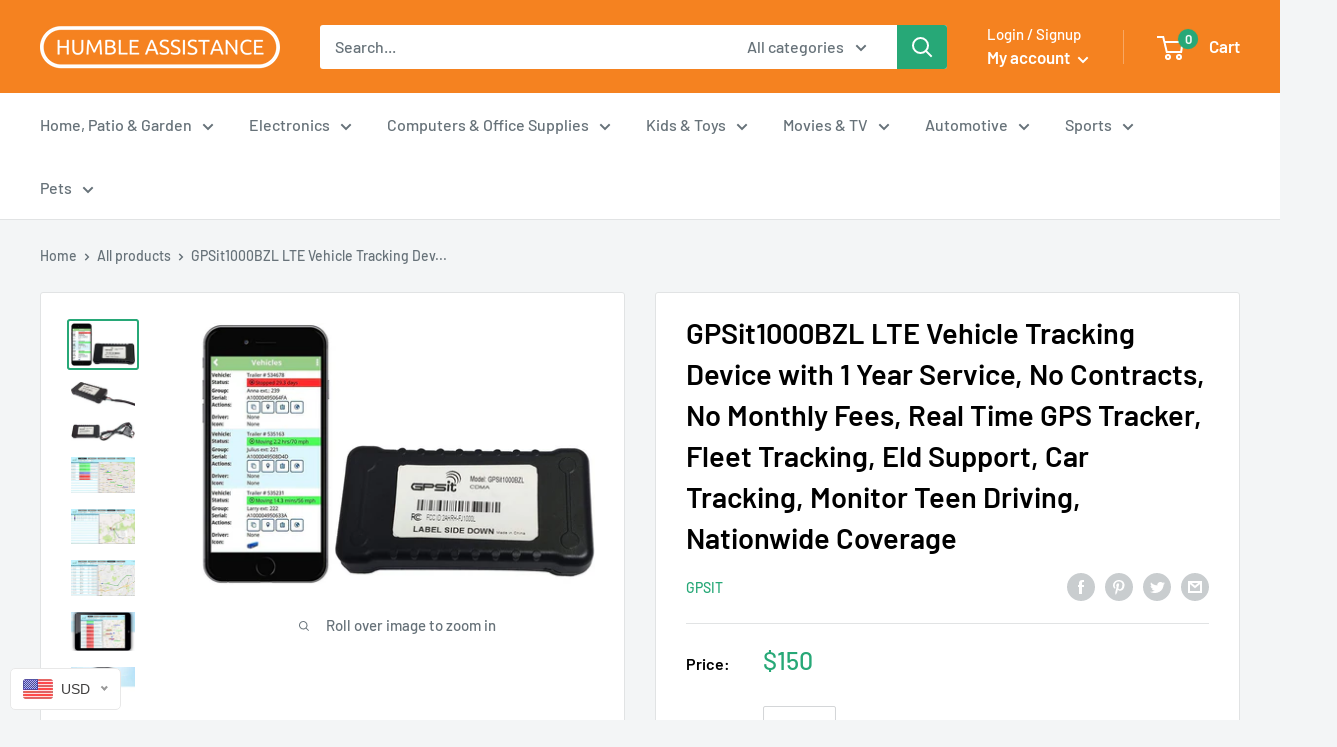

--- FILE ---
content_type: text/html; charset=utf-8
request_url: https://www.humbleace.com/products/gpsit1000bzl-lte-vehicle-tracking-device-with-1-year-service-no-contracts-no-monthly-fees-real-time-gps-tracker-fleet-tracking-eld-support-car-tracking-monitor-teen-driving-nationwide-coverage
body_size: 39290
content:
<!doctype html>

<html class="no-js" lang="en">
  <head>
    <meta charset="utf-8"> 
    <meta http-equiv="X-UA-Compatible" content="IE=edge,chrome=1">
    <meta name="viewport" content="width=device-width, initial-scale=1.0, height=device-height, minimum-scale=1.0, maximum-scale=1.0">
    <meta name="theme-color" content="#27a877"><title>GPSit1000BZL LTE Vehicle Tracking Device with 1 Year Service, No Contr &ndash; Humble Assistance, LLC
</title><meta name="description" content="Newer LTE model; No contract; Very Accurate Trips; 1 year of service included; No hidden fees or monthly service charges Hardwired install (default, mechanical know-how required) or Easy plug-in install using our OAY1000 OBD adapter (separate purchase required) Full ELD Compliance; 1 year hardware warranty; Easy 3 wire"><link rel="canonical" href="https://www.humbleace.com/products/gpsit1000bzl-lte-vehicle-tracking-device-with-1-year-service-no-contracts-no-monthly-fees-real-time-gps-tracker-fleet-tracking-eld-support-car-tracking-monitor-teen-driving-nationwide-coverage"><link rel="shortcut icon" href="//www.humbleace.com/cdn/shop/files/HUMBLE_ASSISTANCE_1_48x48.png?v=1614315464" type="image/png"><link rel="preload" as="style" href="//www.humbleace.com/cdn/shop/t/8/assets/theme.scss.css?v=52027275632577672381759260561">

    <meta property="og:type" content="product">
  <meta property="og:title" content="GPSit1000BZL LTE Vehicle Tracking Device with 1 Year Service, No Contracts, No Monthly Fees, Real Time GPS Tracker, Fleet Tracking, Eld Support, Car Tracking, Monitor Teen Driving, Nationwide Coverage"><meta property="og:image" content="http://www.humbleace.com/cdn/shop/products/716nXsAAXRL._AC_SL1500_1024x.jpg?v=1594433092">
    <meta property="og:image:secure_url" content="https://www.humbleace.com/cdn/shop/products/716nXsAAXRL._AC_SL1500_1024x.jpg?v=1594433092"><meta property="og:image" content="http://www.humbleace.com/cdn/shop/products/71t47YFQNFL._AC_SL1500_1024x.jpg?v=1594433092">
    <meta property="og:image:secure_url" content="https://www.humbleace.com/cdn/shop/products/71t47YFQNFL._AC_SL1500_1024x.jpg?v=1594433092"><meta property="og:image" content="http://www.humbleace.com/cdn/shop/products/51SV4GKGFsL._AC_SL1089_1024x.jpg?v=1594433092">
    <meta property="og:image:secure_url" content="https://www.humbleace.com/cdn/shop/products/51SV4GKGFsL._AC_SL1089_1024x.jpg?v=1594433092"><meta property="product:price:amount" content="150.00">
  <meta property="product:price:currency" content="USD"><meta property="og:description" content="Newer LTE model; No contract; Very Accurate Trips; 1 year of service included; No hidden fees or monthly service charges Hardwired install (default, mechanical know-how required) or Easy plug-in install using our OAY1000 OBD adapter (separate purchase required) Full ELD Compliance; 1 year hardware warranty; Easy 3 wire"><meta property="og:url" content="https://www.humbleace.com/products/gpsit1000bzl-lte-vehicle-tracking-device-with-1-year-service-no-contracts-no-monthly-fees-real-time-gps-tracker-fleet-tracking-eld-support-car-tracking-monitor-teen-driving-nationwide-coverage">
<meta property="og:site_name" content="Humble Assistance, LLC"><meta name="twitter:card" content="summary"><meta name="twitter:title" content="GPSit1000BZL LTE Vehicle Tracking Device with 1 Year Service, No Contracts, No Monthly Fees, Real Time GPS Tracker, Fleet Tracking, Eld Support, Car Tracking, Monitor Teen Driving, Nationwide Coverage">
  <meta name="twitter:description" content=" 							Newer LTE model; No contract; Very Accurate Trips; 1 year of service included; No hidden fees or monthly service charges													 							Hardwired install (default, mechanical know-how required) or Easy plug-in install using our OAY1000 OBD adapter (separate purchase required)													 							Full ELD Compliance; 1 year hardware warranty; Easy 3 wire Installation													 							Most affordable fleet tracking solution in the market													 							Includes Hardware, Data, Software, Mobile access (iOS, Android, Windows Phone, and others)													">
  <meta name="twitter:image" content="https://www.humbleace.com/cdn/shop/products/716nXsAAXRL._AC_SL1500_600x600_crop_center.jpg?v=1594433092">
<link rel="preconnect" href="//fonts.shopifycdn.com">
    <link rel="dns-prefetch" href="//productreviews.shopifycdn.com">
    <link rel="dns-prefetch" href="//maps.googleapis.com">
    <link rel="dns-prefetch" href="//maps.gstatic.com">

    <script>window.performance && window.performance.mark && window.performance.mark('shopify.content_for_header.start');</script><meta id="shopify-digital-wallet" name="shopify-digital-wallet" content="/25844806/digital_wallets/dialog">
<link rel="alternate" type="application/json+oembed" href="https://www.humbleace.com/products/gpsit1000bzl-lte-vehicle-tracking-device-with-1-year-service-no-contracts-no-monthly-fees-real-time-gps-tracker-fleet-tracking-eld-support-car-tracking-monitor-teen-driving-nationwide-coverage.oembed">
<script async="async" src="/checkouts/internal/preloads.js?locale=en-US"></script>
<script id="shopify-features" type="application/json">{"accessToken":"99331f3d54e237d26c289c69b58ede9a","betas":["rich-media-storefront-analytics"],"domain":"www.humbleace.com","predictiveSearch":true,"shopId":25844806,"locale":"en"}</script>
<script>var Shopify = Shopify || {};
Shopify.shop = "humble-j.myshopify.com";
Shopify.locale = "en";
Shopify.currency = {"active":"USD","rate":"1.0"};
Shopify.country = "US";
Shopify.theme = {"name":"Theme warehouse","id":105278275739,"schema_name":"Warehouse","schema_version":"1.7.3","theme_store_id":null,"role":"main"};
Shopify.theme.handle = "null";
Shopify.theme.style = {"id":null,"handle":null};
Shopify.cdnHost = "www.humbleace.com/cdn";
Shopify.routes = Shopify.routes || {};
Shopify.routes.root = "/";</script>
<script type="module">!function(o){(o.Shopify=o.Shopify||{}).modules=!0}(window);</script>
<script>!function(o){function n(){var o=[];function n(){o.push(Array.prototype.slice.apply(arguments))}return n.q=o,n}var t=o.Shopify=o.Shopify||{};t.loadFeatures=n(),t.autoloadFeatures=n()}(window);</script>
<script id="shop-js-analytics" type="application/json">{"pageType":"product"}</script>
<script defer="defer" async type="module" src="//www.humbleace.com/cdn/shopifycloud/shop-js/modules/v2/client.init-shop-cart-sync_BN7fPSNr.en.esm.js"></script>
<script defer="defer" async type="module" src="//www.humbleace.com/cdn/shopifycloud/shop-js/modules/v2/chunk.common_Cbph3Kss.esm.js"></script>
<script defer="defer" async type="module" src="//www.humbleace.com/cdn/shopifycloud/shop-js/modules/v2/chunk.modal_DKumMAJ1.esm.js"></script>
<script type="module">
  await import("//www.humbleace.com/cdn/shopifycloud/shop-js/modules/v2/client.init-shop-cart-sync_BN7fPSNr.en.esm.js");
await import("//www.humbleace.com/cdn/shopifycloud/shop-js/modules/v2/chunk.common_Cbph3Kss.esm.js");
await import("//www.humbleace.com/cdn/shopifycloud/shop-js/modules/v2/chunk.modal_DKumMAJ1.esm.js");

  window.Shopify.SignInWithShop?.initShopCartSync?.({"fedCMEnabled":true,"windoidEnabled":true});

</script>
<script>(function() {
  var isLoaded = false;
  function asyncLoad() {
    if (isLoaded) return;
    isLoaded = true;
    var urls = ["https:\/\/scripttags.justuno.com\/shopify_justuno_25844806_57939.js?shop=humble-j.myshopify.com","\/\/static.zotabox.com\/2\/9\/29228a4bc1bbd353d334628f359b667e\/widgets.js?shop=humble-j.myshopify.com","https:\/\/s3.amazonaws.com\/instashop\/js\/embed-1.5.5.js?gallery\u0026shop=humble-j.myshopify.com","https:\/\/instafeed.nfcube.com\/cdn\/54bdce3a7b42b754e4f1ec61240b665d.js?shop=humble-j.myshopify.com","https:\/\/js.smile.io\/v1\/smile-shopify.js?shop=humble-j.myshopify.com","\/\/sumo-shopify.com\/apps\/shopify\/sumome-plugin\/js\/sumome.js?siteID=97d160001033c20002d6500072a2cc00b09690004f386500d5924000351b0400\u0026shopId=25844806\u0026login=c816792f542eea4eaf14d2314d48c1967804c6f0\u0026shop=humble-j.myshopify.com","https:\/\/shopify-occ.s3.amazonaws.com\/prod\/js\/common.js?shop=humble-j.myshopify.com"];
    for (var i = 0; i < urls.length; i++) {
      var s = document.createElement('script');
      s.type = 'text/javascript';
      s.async = true;
      s.src = urls[i];
      var x = document.getElementsByTagName('script')[0];
      x.parentNode.insertBefore(s, x);
    }
  };
  if(window.attachEvent) {
    window.attachEvent('onload', asyncLoad);
  } else {
    window.addEventListener('load', asyncLoad, false);
  }
})();</script>
<script id="__st">var __st={"a":25844806,"offset":-18000,"reqid":"585557bc-4305-45d5-bacc-072ea7aa7b39-1769758021","pageurl":"www.humbleace.com\/products\/gpsit1000bzl-lte-vehicle-tracking-device-with-1-year-service-no-contracts-no-monthly-fees-real-time-gps-tracker-fleet-tracking-eld-support-car-tracking-monitor-teen-driving-nationwide-coverage","u":"11b8238f59d8","p":"product","rtyp":"product","rid":5373961470107};</script>
<script>window.ShopifyPaypalV4VisibilityTracking = true;</script>
<script id="captcha-bootstrap">!function(){'use strict';const t='contact',e='account',n='new_comment',o=[[t,t],['blogs',n],['comments',n],[t,'customer']],c=[[e,'customer_login'],[e,'guest_login'],[e,'recover_customer_password'],[e,'create_customer']],r=t=>t.map((([t,e])=>`form[action*='/${t}']:not([data-nocaptcha='true']) input[name='form_type'][value='${e}']`)).join(','),a=t=>()=>t?[...document.querySelectorAll(t)].map((t=>t.form)):[];function s(){const t=[...o],e=r(t);return a(e)}const i='password',u='form_key',d=['recaptcha-v3-token','g-recaptcha-response','h-captcha-response',i],f=()=>{try{return window.sessionStorage}catch{return}},m='__shopify_v',_=t=>t.elements[u];function p(t,e,n=!1){try{const o=window.sessionStorage,c=JSON.parse(o.getItem(e)),{data:r}=function(t){const{data:e,action:n}=t;return t[m]||n?{data:e,action:n}:{data:t,action:n}}(c);for(const[e,n]of Object.entries(r))t.elements[e]&&(t.elements[e].value=n);n&&o.removeItem(e)}catch(o){console.error('form repopulation failed',{error:o})}}const l='form_type',E='cptcha';function T(t){t.dataset[E]=!0}const w=window,h=w.document,L='Shopify',v='ce_forms',y='captcha';let A=!1;((t,e)=>{const n=(g='f06e6c50-85a8-45c8-87d0-21a2b65856fe',I='https://cdn.shopify.com/shopifycloud/storefront-forms-hcaptcha/ce_storefront_forms_captcha_hcaptcha.v1.5.2.iife.js',D={infoText:'Protected by hCaptcha',privacyText:'Privacy',termsText:'Terms'},(t,e,n)=>{const o=w[L][v],c=o.bindForm;if(c)return c(t,g,e,D).then(n);var r;o.q.push([[t,g,e,D],n]),r=I,A||(h.body.append(Object.assign(h.createElement('script'),{id:'captcha-provider',async:!0,src:r})),A=!0)});var g,I,D;w[L]=w[L]||{},w[L][v]=w[L][v]||{},w[L][v].q=[],w[L][y]=w[L][y]||{},w[L][y].protect=function(t,e){n(t,void 0,e),T(t)},Object.freeze(w[L][y]),function(t,e,n,w,h,L){const[v,y,A,g]=function(t,e,n){const i=e?o:[],u=t?c:[],d=[...i,...u],f=r(d),m=r(i),_=r(d.filter((([t,e])=>n.includes(e))));return[a(f),a(m),a(_),s()]}(w,h,L),I=t=>{const e=t.target;return e instanceof HTMLFormElement?e:e&&e.form},D=t=>v().includes(t);t.addEventListener('submit',(t=>{const e=I(t);if(!e)return;const n=D(e)&&!e.dataset.hcaptchaBound&&!e.dataset.recaptchaBound,o=_(e),c=g().includes(e)&&(!o||!o.value);(n||c)&&t.preventDefault(),c&&!n&&(function(t){try{if(!f())return;!function(t){const e=f();if(!e)return;const n=_(t);if(!n)return;const o=n.value;o&&e.removeItem(o)}(t);const e=Array.from(Array(32),(()=>Math.random().toString(36)[2])).join('');!function(t,e){_(t)||t.append(Object.assign(document.createElement('input'),{type:'hidden',name:u})),t.elements[u].value=e}(t,e),function(t,e){const n=f();if(!n)return;const o=[...t.querySelectorAll(`input[type='${i}']`)].map((({name:t})=>t)),c=[...d,...o],r={};for(const[a,s]of new FormData(t).entries())c.includes(a)||(r[a]=s);n.setItem(e,JSON.stringify({[m]:1,action:t.action,data:r}))}(t,e)}catch(e){console.error('failed to persist form',e)}}(e),e.submit())}));const S=(t,e)=>{t&&!t.dataset[E]&&(n(t,e.some((e=>e===t))),T(t))};for(const o of['focusin','change'])t.addEventListener(o,(t=>{const e=I(t);D(e)&&S(e,y())}));const B=e.get('form_key'),M=e.get(l),P=B&&M;t.addEventListener('DOMContentLoaded',(()=>{const t=y();if(P)for(const e of t)e.elements[l].value===M&&p(e,B);[...new Set([...A(),...v().filter((t=>'true'===t.dataset.shopifyCaptcha))])].forEach((e=>S(e,t)))}))}(h,new URLSearchParams(w.location.search),n,t,e,['guest_login'])})(!0,!0)}();</script>
<script integrity="sha256-4kQ18oKyAcykRKYeNunJcIwy7WH5gtpwJnB7kiuLZ1E=" data-source-attribution="shopify.loadfeatures" defer="defer" src="//www.humbleace.com/cdn/shopifycloud/storefront/assets/storefront/load_feature-a0a9edcb.js" crossorigin="anonymous"></script>
<script data-source-attribution="shopify.dynamic_checkout.dynamic.init">var Shopify=Shopify||{};Shopify.PaymentButton=Shopify.PaymentButton||{isStorefrontPortableWallets:!0,init:function(){window.Shopify.PaymentButton.init=function(){};var t=document.createElement("script");t.src="https://www.humbleace.com/cdn/shopifycloud/portable-wallets/latest/portable-wallets.en.js",t.type="module",document.head.appendChild(t)}};
</script>
<script data-source-attribution="shopify.dynamic_checkout.buyer_consent">
  function portableWalletsHideBuyerConsent(e){var t=document.getElementById("shopify-buyer-consent"),n=document.getElementById("shopify-subscription-policy-button");t&&n&&(t.classList.add("hidden"),t.setAttribute("aria-hidden","true"),n.removeEventListener("click",e))}function portableWalletsShowBuyerConsent(e){var t=document.getElementById("shopify-buyer-consent"),n=document.getElementById("shopify-subscription-policy-button");t&&n&&(t.classList.remove("hidden"),t.removeAttribute("aria-hidden"),n.addEventListener("click",e))}window.Shopify?.PaymentButton&&(window.Shopify.PaymentButton.hideBuyerConsent=portableWalletsHideBuyerConsent,window.Shopify.PaymentButton.showBuyerConsent=portableWalletsShowBuyerConsent);
</script>
<script>
  function portableWalletsCleanup(e){e&&e.src&&console.error("Failed to load portable wallets script "+e.src);var t=document.querySelectorAll("shopify-accelerated-checkout .shopify-payment-button__skeleton, shopify-accelerated-checkout-cart .wallet-cart-button__skeleton"),e=document.getElementById("shopify-buyer-consent");for(let e=0;e<t.length;e++)t[e].remove();e&&e.remove()}function portableWalletsNotLoadedAsModule(e){e instanceof ErrorEvent&&"string"==typeof e.message&&e.message.includes("import.meta")&&"string"==typeof e.filename&&e.filename.includes("portable-wallets")&&(window.removeEventListener("error",portableWalletsNotLoadedAsModule),window.Shopify.PaymentButton.failedToLoad=e,"loading"===document.readyState?document.addEventListener("DOMContentLoaded",window.Shopify.PaymentButton.init):window.Shopify.PaymentButton.init())}window.addEventListener("error",portableWalletsNotLoadedAsModule);
</script>

<script type="module" src="https://www.humbleace.com/cdn/shopifycloud/portable-wallets/latest/portable-wallets.en.js" onError="portableWalletsCleanup(this)" crossorigin="anonymous"></script>
<script nomodule>
  document.addEventListener("DOMContentLoaded", portableWalletsCleanup);
</script>

<link id="shopify-accelerated-checkout-styles" rel="stylesheet" media="screen" href="https://www.humbleace.com/cdn/shopifycloud/portable-wallets/latest/accelerated-checkout-backwards-compat.css" crossorigin="anonymous">
<style id="shopify-accelerated-checkout-cart">
        #shopify-buyer-consent {
  margin-top: 1em;
  display: inline-block;
  width: 100%;
}

#shopify-buyer-consent.hidden {
  display: none;
}

#shopify-subscription-policy-button {
  background: none;
  border: none;
  padding: 0;
  text-decoration: underline;
  font-size: inherit;
  cursor: pointer;
}

#shopify-subscription-policy-button::before {
  box-shadow: none;
}

      </style>

<script>window.performance && window.performance.mark && window.performance.mark('shopify.content_for_header.end');</script>
<link href="//www.humbleace.com/cdn/shop/t/8/assets/bold-brain-widget.css?v=12280912722225961271594938107" rel="stylesheet" type="text/css" media="all" />


    
  <script type="application/ld+json">
  {
    "@context": "http://schema.org",
    "@type": "Product",
    "offers": [{
          "@type": "Offer",
          "name": "Default Title",
          "availability":"https://schema.org/InStock",
          "price": 150.0,
          "priceCurrency": "USD",
          "priceValidUntil": "2026-02-09","sku": "HA5O076542","url": "/products/gpsit1000bzl-lte-vehicle-tracking-device-with-1-year-service-no-contracts-no-monthly-fees-real-time-gps-tracker-fleet-tracking-eld-support-car-tracking-monitor-teen-driving-nationwide-coverage/products/gpsit1000bzl-lte-vehicle-tracking-device-with-1-year-service-no-contracts-no-monthly-fees-real-time-gps-tracker-fleet-tracking-eld-support-car-tracking-monitor-teen-driving-nationwide-coverage?variant=34960171696283"
        }
],
    "brand": {
      "name": "GPSit"
    },
    "name": "GPSit1000BZL LTE Vehicle Tracking Device with 1 Year Service, No Contracts, No Monthly Fees, Real Time GPS Tracker, Fleet Tracking, Eld Support, Car Tracking, Monitor Teen Driving, Nationwide Coverage",
    "description": " \t\t\t\t\t\t\tNewer LTE model; No contract; Very Accurate Trips; 1 year of service included; No hidden fees or monthly service charges\t\t\t\t\t\t\t\t\t\t\t\t\t \t\t\t\t\t\t\tHardwired install (default, mechanical know-how required) or Easy plug-in install using our OAY1000 OBD adapter (separate purchase required)\t\t\t\t\t\t\t\t\t\t\t\t\t \t\t\t\t\t\t\tFull ELD Compliance; 1 year hardware warranty; Easy 3 wire Installation\t\t\t\t\t\t\t\t\t\t\t\t\t \t\t\t\t\t\t\tMost affordable fleet tracking solution in the market\t\t\t\t\t\t\t\t\t\t\t\t\t \t\t\t\t\t\t\tIncludes Hardware, Data, Software, Mobile access (iOS, Android, Windows Phone, and others)\t\t\t\t\t\t\t\t\t\t\t\t\t",
    "category": "Back to results",
    "url": "/products/gpsit1000bzl-lte-vehicle-tracking-device-with-1-year-service-no-contracts-no-monthly-fees-real-time-gps-tracker-fleet-tracking-eld-support-car-tracking-monitor-teen-driving-nationwide-coverage/products/gpsit1000bzl-lte-vehicle-tracking-device-with-1-year-service-no-contracts-no-monthly-fees-real-time-gps-tracker-fleet-tracking-eld-support-car-tracking-monitor-teen-driving-nationwide-coverage",
    "sku": "HA5O076542",
    "image": {
      "@type": "ImageObject",
      "url": "https://www.humbleace.com/cdn/shop/products/716nXsAAXRL._AC_SL1500_1024x.jpg?v=1594433092",
      "image": "https://www.humbleace.com/cdn/shop/products/716nXsAAXRL._AC_SL1500_1024x.jpg?v=1594433092",
      "name": "GPSit1000BZL LTE Vehicle Tracking Device with 1 Year Service, No Contracts, No Monthly Fees, Real Time GPS Tracker, Fleet Tracking, Eld Support, Car Tracking, Monitor Teen Driving, Nationwide Coverage",
      "width": "1024",
      "height": "1024"
    }
  }
  </script>



  <script type="application/ld+json">
  {
    "@context": "http://schema.org",
    "@type": "BreadcrumbList",
  "itemListElement": [{
      "@type": "ListItem",
      "position": 1,
      "name": "Home",
      "item": "https://www.humbleace.com"
    },{
          "@type": "ListItem",
          "position": 2,
          "name": "GPSit1000BZL LTE Vehicle Tracking Device with 1 Year Service, No Contracts, No Monthly Fees, Real Time GPS Tracker, Fleet Tracking, Eld Support, Car Tracking, Monitor Teen Driving, Nationwide Coverage",
          "item": "https://www.humbleace.com/products/gpsit1000bzl-lte-vehicle-tracking-device-with-1-year-service-no-contracts-no-monthly-fees-real-time-gps-tracker-fleet-tracking-eld-support-car-tracking-monitor-teen-driving-nationwide-coverage"
        }]
  }
  </script>


    <script>
      // This allows to expose several variables to the global scope, to be used in scripts
      window.theme = {
        template: "product",
        localeRootUrl: '',
        shopCurrency: "USD",
        cartCount: 0,
        customerId: null,
        moneyFormat: "${{amount}}",
        moneyWithCurrencyFormat: "${{amount}} USD",
        useNativeMultiCurrency: false,
        currencyConversionEnabled: false,
        currencyConversionMoneyFormat: "money_format",
        currencyConversionRoundAmounts: false,
        showDiscount: true,
        discountMode: "saving",
        searchMode: "product,article",
        cartType: "drawer"
      };

      window.languages = {
        collectionOnSaleLabel: "Save {{savings}}",
        productFormUnavailable: "Unavailable",
        productFormAddToCart: "Add to cart",
        productFormSoldOut: "Sold out",
        shippingEstimatorNoResults: "No shipping could be found for your address.",
        shippingEstimatorOneResult: "There is one shipping rate for your address:",
        shippingEstimatorMultipleResults: "There are {{count}} shipping rates for your address:",
        shippingEstimatorErrors: "There are some errors:"
      };

      window.lazySizesConfig = {
        loadHidden: false,
        hFac: 0.8,
        expFactor: 3,
        customMedia: {
          '--phone': '(max-width: 640px)',
          '--tablet': '(min-width: 641px) and (max-width: 1023px)',
          '--lap': '(min-width: 1024px)'
        }
      };

      document.documentElement.className = document.documentElement.className.replace('no-js', 'js');
    </script>

    <script src="//www.humbleace.com/cdn/shop/t/8/assets/lazysizes.min.js?v=38423348123636194381594936974" async></script>

    
<script src="//polyfill-fastly.net/v3/polyfill.min.js?unknown=polyfill&features=fetch,Element.prototype.closest,Element.prototype.matches,Element.prototype.remove,Element.prototype.classList,Array.prototype.includes,Array.prototype.fill,String.prototype.includes,String.prototype.padStart,Object.assign,CustomEvent,Intl,URL,DOMTokenList,IntersectionObserver,IntersectionObserverEntry" defer></script>
    <script src="//www.humbleace.com/cdn/shop/t/8/assets/libs.min.js?v=141095812039519903031594936975" defer></script>
    <script src="//www.humbleace.com/cdn/shop/t/8/assets/theme.min.js?v=29327883868518776331594936976" defer></script>
    <script src="//www.humbleace.com/cdn/shop/t/8/assets/custom.js?v=90373254691674712701594936972" defer></script>

    <link rel="stylesheet" href="//www.humbleace.com/cdn/shop/t/8/assets/theme.scss.css?v=52027275632577672381759260561">

    <script>
      (function () {
        window.onpageshow = function() {
          // We force re-freshing the cart content onpageshow, as most browsers will serve a cache copy when hitting the
          // back button, which cause staled data
          document.documentElement.dispatchEvent(new CustomEvent('cart:refresh', {
            bubbles: true
          }));
        };
      })();
    </script>
  <!-- BEGIN app block: shopify://apps/beast-currency-converter/blocks/doubly/267afa86-a419-4d5b-a61b-556038e7294d -->


	<script>
		var DoublyGlobalCurrency, catchXHR = true, bccAppVersion = 1;
       	var DoublyGlobal = {
			theme : 'flags_theme',
			spanClass : 'money',
			cookieName : '_g1512516029',
			ratesUrl :  'https://init.grizzlyapps.com/9e32c84f0db4f7b1eb40c32bdb0bdea9',
			geoUrl : 'https://currency.grizzlyapps.com/83d400c612f9a099fab8f76dcab73a48',
			shopCurrency : 'USD',
            allowedCurrencies : '["CAD","USD","EUR","GBP","AUD"]',
			countriesJSON : '[]',
			currencyMessage : 'All orders are processed in CAD. While the content of your cart is currently displayed in <span class="selected-currency"></span>, you will checkout using CAD at the most current exchange rate.',
            currencyFormat : 'money_with_currency_format',
			euroFormat : 'amount',
            removeDecimals : 0,
            roundDecimals : 0,
            roundTo : '99',
            autoSwitch : 0,
			showPriceOnHover : 0,
            showCurrencyMessage : false,
			hideConverter : '',
			forceJqueryLoad : false,
			beeketing : true,
			themeScript : '',
			customerScriptBefore : '',
			customerScriptAfter : '',
			debug: false
		};

		<!-- inline script: fixes + various plugin js functions -->
		DoublyGlobal.themeScript = "if(DoublyGlobal.debug) debugger;dbGenericFixes=true; \/* hide generic *\/ if(window.location.href.indexOf('\/checkouts') != -1 || window.location.href.indexOf('\/password') != -1 || window.location.href.indexOf('\/orders') != -1) { const doublyStylesHide = document.createElement('style'); doublyStylesHide.textContent = ` .doubly-float, .doubly-wrapper { display:none !important; } `; document.head.appendChild(doublyStylesHide); } \/* generic code to add money, message, convert with retry *\/ function genericConvert(){ if (typeof doublyAddMessage !== 'undefined') doublyAddMessage(); if (typeof doublyAddMoney !== 'undefined') doublyAddMoney(); DoublyCurrency.convertAll(); initExtraFeatures(); } window.doublyChangeEvent = function(e) { var numRetries = (typeof doublyIntervalTries !== 'undefined' ? doublyIntervalTries : 6); var timeout = (typeof doublyIntervalTime !== 'undefined' ? doublyIntervalTime : 400); clearInterval(window.doublyInterval); \/* quick convert *\/ setTimeout(genericConvert, 50); \/* retry *\/ window.doublyInterval = setInterval(function() { try{ genericConvert(); } catch (e) { clearInterval(window.doublyInterval); } if (numRetries-- <= 0) clearInterval(window.doublyInterval); }, timeout); }; \/* bind events *\/ ['mouseup', 'change', 'input', 'scroll'].forEach(function(event) { document.removeEventListener(event, doublyChangeEvent); document.addEventListener(event, doublyChangeEvent); }); \/* for ajax cart *\/ jQueryGrizzly(document).unbind('ajaxComplete.doublyGenericFix'); jQueryGrizzly(document).bind('ajaxComplete.doublyGenericFix', doublyChangeEvent);";
                    DoublyGlobal.initNiceSelect = function(){
                        !function(e) {
                            e.fn.niceSelect = function() {
                                this.each(function() {
                                    var s = e(this);
                                    var t = s.next()
                                    , n = s.find('option')
                                    , a = s.find('option:selected');
                                    t.find('.current').html('<span class="flags flags-' + a.data('country') + '"></span> &nbsp;' + a.data('display') || a.text());
                                }),
                                e(document).off('.nice_select'),
                                e(document).on('click.nice_select', '.doubly-nice-select.doubly-nice-select', function(s) {
                                    var t = e(this);
                                    e('.doubly-nice-select').not(t).removeClass('open'),
                                    t.toggleClass('open'),
                                    t.hasClass('open') ? (t.find('.option'),
                                    t.find('.focus').removeClass('focus'),
                                    t.find('.selected').addClass('focus')) : t.focus()
                                }),
                                e(document).on('click.nice_select', function(s) {
                                    0 === e(s.target).closest('.doubly-nice-select').length && e('.doubly-nice-select').removeClass('open').find('.option')
                                }),
                                e(document).on('click.nice_select', '.doubly-nice-select .option', function(s) {
                                    var t = e(this);
                                    e('.doubly-nice-select').each(function() {
                                        var s = e(this).find('.option[data-value="' + t.data('value') + '"]')
                                        , n = s.closest('.doubly-nice-select');
                                        n.find('.selected').removeClass('selected'),
                                        s.addClass('selected');
                                        var a = '<span class="flags flags-' + s.data('country') + '"></span> &nbsp;' + s.data('display') || s.text();
                                        n.find('.current').html(a),
                                        n.prev('select').val(s.data('value')).trigger('change')
                                    })
                                }),
                                e(document).on('keydown.nice_select', '.doubly-nice-select', function(s) {
                                    var t = e(this)
                                    , n = e(t.find('.focus') || t.find('.list .option.selected'));
                                    if (32 == s.keyCode || 13 == s.keyCode)
                                        return t.hasClass('open') ? n.trigger('click') : t.trigger('click'),
                                        !1;
                                    if (40 == s.keyCode)
                                        return t.hasClass('open') ? n.next().length > 0 && (t.find('.focus').removeClass('focus'),
                                        n.next().addClass('focus')) : t.trigger('click'),
                                        !1;
                                    if (38 == s.keyCode)
                                        return t.hasClass('open') ? n.prev().length > 0 && (t.find('.focus').removeClass('focus'),
                                        n.prev().addClass('focus')) : t.trigger('click'),
                                        !1;
                                    if (27 == s.keyCode)
                                        t.hasClass('open') && t.trigger('click');
                                    else if (9 == s.keyCode && t.hasClass('open'))
                                        return !1
                                })
                            }
                        }(jQueryGrizzly);
                    };
                DoublyGlobal.addSelect = function(){
                    /* add select in select wrapper or body */  
                    if (jQueryGrizzly('.doubly-wrapper').length>0) { 
                        var doublyWrapper = '.doubly-wrapper';
                    } else if (jQueryGrizzly('.doubly-float').length==0) {
                        var doublyWrapper = '.doubly-float';
                        jQueryGrizzly('body').append('<div class="doubly-float"></div>');
                    }
                    document.querySelectorAll(doublyWrapper).forEach(function(el) {
                        el.insertAdjacentHTML('afterbegin', '<select class="currency-switcher right" name="doubly-currencies"><option value="CAD" data-country="Canada" data-currency-symbol="&#36;" data-display="CAD">Canadian Dollar</option><option value="USD" data-country="United-States" data-currency-symbol="&#36;" data-display="USD">US Dollar</option><option value="EUR" data-country="European-Union" data-currency-symbol="&#8364;" data-display="EUR">Euro</option><option value="GBP" data-country="United-Kingdom" data-currency-symbol="&#163;" data-display="GBP">British Pound Sterling</option><option value="AUD" data-country="Australia" data-currency-symbol="&#36;" data-display="AUD">Australian Dollar</option></select> <div class="doubly-nice-select currency-switcher right" data-nosnippet> <span class="current notranslate"></span> <ul class="list"> <li class="option notranslate" data-value="CAD" data-country="Canada" data-currency-symbol="&#36;" data-display="CAD"><span class="flags flags-Canada"></span> &nbsp;Canadian Dollar</li><li class="option notranslate" data-value="USD" data-country="United-States" data-currency-symbol="&#36;" data-display="USD"><span class="flags flags-United-States"></span> &nbsp;US Dollar</li><li class="option notranslate" data-value="EUR" data-country="European-Union" data-currency-symbol="&#8364;" data-display="EUR"><span class="flags flags-European-Union"></span> &nbsp;Euro</li><li class="option notranslate" data-value="GBP" data-country="United-Kingdom" data-currency-symbol="&#163;" data-display="GBP"><span class="flags flags-United-Kingdom"></span> &nbsp;British Pound Sterling</li><li class="option notranslate" data-value="AUD" data-country="Australia" data-currency-symbol="&#36;" data-display="AUD"><span class="flags flags-Australia"></span> &nbsp;Australian Dollar</li> </ul> </div>');
                    });
                }
		var bbb = "";
	</script>
	
	
	<!-- inline styles -->
	<style> 
		
		.flags{background-image:url("https://cdn.shopify.com/extensions/01997e3d-dbe8-7f57-a70f-4120f12c2b07/currency-54/assets/currency-flags.png")}
		.flags-small{background-image:url("https://cdn.shopify.com/extensions/01997e3d-dbe8-7f57-a70f-4120f12c2b07/currency-54/assets/currency-flags-small.png")}
		select.currency-switcher{display:none}.doubly-nice-select{-webkit-tap-highlight-color:transparent;background-color:#fff;border-radius:5px;border:1px solid #e8e8e8;box-sizing:border-box;cursor:pointer;display:block;float:left;font-family:"Helvetica Neue",Arial;font-size:14px;font-weight:400;height:42px;line-height:40px;outline:0;padding-left:12px;padding-right:30px;position:relative;text-align:left!important;transition:none;/*transition:all .2s ease-in-out;*/-webkit-user-select:none;-moz-user-select:none;-ms-user-select:none;user-select:none;white-space:nowrap;width:auto}.doubly-nice-select:hover{border-color:#dbdbdb}.doubly-nice-select.open,.doubly-nice-select:active,.doubly-nice-select:focus{border-color:#88bfff}.doubly-nice-select:after{border-bottom:2px solid #999;border-right:2px solid #999;content:"";display:block;height:5px;box-sizing:content-box;pointer-events:none;position:absolute;right:14px;top:16px;-webkit-transform-origin:66% 66%;transform-origin:66% 66%;-webkit-transform:rotate(45deg);transform:rotate(45deg);transition:transform .15s ease-in-out;width:5px}.doubly-nice-select.open:after{-webkit-transform:rotate(-135deg);transform:rotate(-135deg)}.doubly-nice-select.open .list{opacity:1;pointer-events:auto;-webkit-transform:scale(1) translateY(0);transform:scale(1) translateY(0); z-index:1000000 !important;}.doubly-nice-select.disabled{border-color:#ededed;color:#999;pointer-events:none}.doubly-nice-select.disabled:after{border-color:#ccc}.doubly-nice-select.wide{width:100%}.doubly-nice-select.wide .list{left:0!important;right:0!important}.doubly-nice-select.right{float:right}.doubly-nice-select.right .list{left:auto;right:0}.doubly-nice-select.small{font-size:12px;height:36px;line-height:34px}.doubly-nice-select.small:after{height:4px;width:4px}.flags-Afghanistan,.flags-Albania,.flags-Algeria,.flags-Andorra,.flags-Angola,.flags-Antigua-and-Barbuda,.flags-Argentina,.flags-Armenia,.flags-Aruba,.flags-Australia,.flags-Austria,.flags-Azerbaijan,.flags-Bahamas,.flags-Bahrain,.flags-Bangladesh,.flags-Barbados,.flags-Belarus,.flags-Belgium,.flags-Belize,.flags-Benin,.flags-Bermuda,.flags-Bhutan,.flags-Bitcoin,.flags-Bolivia,.flags-Bosnia-and-Herzegovina,.flags-Botswana,.flags-Brazil,.flags-Brunei,.flags-Bulgaria,.flags-Burkina-Faso,.flags-Burundi,.flags-Cambodia,.flags-Cameroon,.flags-Canada,.flags-Cape-Verde,.flags-Cayman-Islands,.flags-Central-African-Republic,.flags-Chad,.flags-Chile,.flags-China,.flags-Colombia,.flags-Comoros,.flags-Congo-Democratic,.flags-Congo-Republic,.flags-Costa-Rica,.flags-Cote-d_Ivoire,.flags-Croatia,.flags-Cuba,.flags-Curacao,.flags-Cyprus,.flags-Czech-Republic,.flags-Denmark,.flags-Djibouti,.flags-Dominica,.flags-Dominican-Republic,.flags-East-Timor,.flags-Ecuador,.flags-Egypt,.flags-El-Salvador,.flags-Equatorial-Guinea,.flags-Eritrea,.flags-Estonia,.flags-Ethiopia,.flags-European-Union,.flags-Falkland-Islands,.flags-Fiji,.flags-Finland,.flags-France,.flags-Gabon,.flags-Gambia,.flags-Georgia,.flags-Germany,.flags-Ghana,.flags-Gibraltar,.flags-Grecee,.flags-Grenada,.flags-Guatemala,.flags-Guernsey,.flags-Guinea,.flags-Guinea-Bissau,.flags-Guyana,.flags-Haiti,.flags-Honduras,.flags-Hong-Kong,.flags-Hungary,.flags-IMF,.flags-Iceland,.flags-India,.flags-Indonesia,.flags-Iran,.flags-Iraq,.flags-Ireland,.flags-Isle-of-Man,.flags-Israel,.flags-Italy,.flags-Jamaica,.flags-Japan,.flags-Jersey,.flags-Jordan,.flags-Kazakhstan,.flags-Kenya,.flags-Korea-North,.flags-Korea-South,.flags-Kosovo,.flags-Kuwait,.flags-Kyrgyzstan,.flags-Laos,.flags-Latvia,.flags-Lebanon,.flags-Lesotho,.flags-Liberia,.flags-Libya,.flags-Liechtenstein,.flags-Lithuania,.flags-Luxembourg,.flags-Macao,.flags-Macedonia,.flags-Madagascar,.flags-Malawi,.flags-Malaysia,.flags-Maldives,.flags-Mali,.flags-Malta,.flags-Marshall-Islands,.flags-Mauritania,.flags-Mauritius,.flags-Mexico,.flags-Micronesia-_Federated_,.flags-Moldova,.flags-Monaco,.flags-Mongolia,.flags-Montenegro,.flags-Morocco,.flags-Mozambique,.flags-Myanmar,.flags-Namibia,.flags-Nauru,.flags-Nepal,.flags-Netherlands,.flags-New-Zealand,.flags-Nicaragua,.flags-Niger,.flags-Nigeria,.flags-Norway,.flags-Oman,.flags-Pakistan,.flags-Palau,.flags-Panama,.flags-Papua-New-Guinea,.flags-Paraguay,.flags-Peru,.flags-Philippines,.flags-Poland,.flags-Portugal,.flags-Qatar,.flags-Romania,.flags-Russia,.flags-Rwanda,.flags-Saint-Helena,.flags-Saint-Kitts-and-Nevis,.flags-Saint-Lucia,.flags-Saint-Vincent-and-the-Grenadines,.flags-Samoa,.flags-San-Marino,.flags-Sao-Tome-and-Principe,.flags-Saudi-Arabia,.flags-Seborga,.flags-Senegal,.flags-Serbia,.flags-Seychelles,.flags-Sierra-Leone,.flags-Singapore,.flags-Slovakia,.flags-Slovenia,.flags-Solomon-Islands,.flags-Somalia,.flags-South-Africa,.flags-South-Sudan,.flags-Spain,.flags-Sri-Lanka,.flags-Sudan,.flags-Suriname,.flags-Swaziland,.flags-Sweden,.flags-Switzerland,.flags-Syria,.flags-Taiwan,.flags-Tajikistan,.flags-Tanzania,.flags-Thailand,.flags-Togo,.flags-Tonga,.flags-Trinidad-and-Tobago,.flags-Tunisia,.flags-Turkey,.flags-Turkmenistan,.flags-Tuvalu,.flags-Uganda,.flags-Ukraine,.flags-United-Arab-Emirates,.flags-United-Kingdom,.flags-United-States,.flags-Uruguay,.flags-Uzbekistan,.flags-Vanuatu,.flags-Vatican-City,.flags-Venezuela,.flags-Vietnam,.flags-Wallis-and-Futuna,.flags-XAG,.flags-XAU,.flags-XPT,.flags-Yemen,.flags-Zambia,.flags-Zimbabwe{width:30px;height:20px}.doubly-nice-select.small .option{line-height:34px;min-height:34px}.doubly-nice-select .list{background-color:#fff;border-radius:5px;box-shadow:0 0 0 1px rgba(68,68,68,.11);box-sizing:border-box;margin:4px 0 0!important;opacity:0;overflow:scroll;overflow-x:hidden;padding:0;pointer-events:none;position:absolute;top:100%;max-height:260px;left:0;-webkit-transform-origin:50% 0;transform-origin:50% 0;-webkit-transform:scale(.75) translateY(-21px);transform:scale(.75) translateY(-21px);transition:all .2s cubic-bezier(.5,0,0,1.25),opacity .15s ease-out;z-index:100000}.doubly-nice-select .current img,.doubly-nice-select .option img{vertical-align:top;padding-top:10px}.doubly-nice-select .list:hover .option:not(:hover){background-color:transparent!important}.doubly-nice-select .option{font-size:13px !important;float:none!important;text-align:left !important;margin:0px !important;font-family:Helvetica Neue,Arial !important;letter-spacing:normal;text-transform:none;display:block!important;cursor:pointer;font-weight:400;line-height:40px!important;list-style:none;min-height:40px;min-width:55px;margin-bottom:0;outline:0;padding-left:18px!important;padding-right:52px!important;text-align:left;transition:all .2s}.doubly-nice-select .option.focus,.doubly-nice-select .option.selected.focus,.doubly-nice-select .option:hover{background-color:#f6f6f6}.doubly-nice-select .option.selected{font-weight:700}.doubly-nice-select .current img{line-height:45px}.doubly-nice-select.slim{padding:0 18px 0 0;height:20px;line-height:20px;border:0;background:0 0!important}.doubly-nice-select.slim .current .flags{margin-top:0 !important}.doubly-nice-select.slim:after{right:4px;top:6px}.flags{background-repeat:no-repeat;display:block;margin:10px 4px 0 0 !important;float:left}.flags-Zimbabwe{background-position:-5px -5px}.flags-Zambia{background-position:-45px -5px}.flags-Yemen{background-position:-85px -5px}.flags-Vietnam{background-position:-125px -5px}.flags-Venezuela{background-position:-165px -5px}.flags-Vatican-City{background-position:-205px -5px}.flags-Vanuatu{background-position:-245px -5px}.flags-Uzbekistan{background-position:-285px -5px}.flags-Uruguay{background-position:-325px -5px}.flags-United-States{background-position:-365px -5px}.flags-United-Kingdom{background-position:-405px -5px}.flags-United-Arab-Emirates{background-position:-445px -5px}.flags-Ukraine{background-position:-5px -35px}.flags-Uganda{background-position:-45px -35px}.flags-Tuvalu{background-position:-85px -35px}.flags-Turkmenistan{background-position:-125px -35px}.flags-Turkey{background-position:-165px -35px}.flags-Tunisia{background-position:-205px -35px}.flags-Trinidad-and-Tobago{background-position:-245px -35px}.flags-Tonga{background-position:-285px -35px}.flags-Togo{background-position:-325px -35px}.flags-Thailand{background-position:-365px -35px}.flags-Tanzania{background-position:-405px -35px}.flags-Tajikistan{background-position:-445px -35px}.flags-Taiwan{background-position:-5px -65px}.flags-Syria{background-position:-45px -65px}.flags-Switzerland{background-position:-85px -65px}.flags-Sweden{background-position:-125px -65px}.flags-Swaziland{background-position:-165px -65px}.flags-Suriname{background-position:-205px -65px}.flags-Sudan{background-position:-245px -65px}.flags-Sri-Lanka{background-position:-285px -65px}.flags-Spain{background-position:-325px -65px}.flags-South-Sudan{background-position:-365px -65px}.flags-South-Africa{background-position:-405px -65px}.flags-Somalia{background-position:-445px -65px}.flags-Solomon-Islands{background-position:-5px -95px}.flags-Slovenia{background-position:-45px -95px}.flags-Slovakia{background-position:-85px -95px}.flags-Singapore{background-position:-125px -95px}.flags-Sierra-Leone{background-position:-165px -95px}.flags-Seychelles{background-position:-205px -95px}.flags-Serbia{background-position:-245px -95px}.flags-Senegal{background-position:-285px -95px}.flags-Saudi-Arabia{background-position:-325px -95px}.flags-Sao-Tome-and-Principe{background-position:-365px -95px}.flags-San-Marino{background-position:-405px -95px}.flags-Samoa{background-position:-445px -95px}.flags-Saint-Vincent-and-the-Grenadines{background-position:-5px -125px}.flags-Saint-Lucia{background-position:-45px -125px}.flags-Saint-Kitts-and-Nevis{background-position:-85px -125px}.flags-Rwanda{background-position:-125px -125px}.flags-Russia{background-position:-165px -125px}.flags-Romania{background-position:-205px -125px}.flags-Qatar{background-position:-245px -125px}.flags-Portugal{background-position:-285px -125px}.flags-Poland{background-position:-325px -125px}.flags-Philippines{background-position:-365px -125px}.flags-Peru{background-position:-405px -125px}.flags-Paraguay{background-position:-445px -125px}.flags-Papua-New-Guinea{background-position:-5px -155px}.flags-Panama{background-position:-45px -155px}.flags-Palau{background-position:-85px -155px}.flags-Pakistan{background-position:-125px -155px}.flags-Oman{background-position:-165px -155px}.flags-Norway{background-position:-205px -155px}.flags-Nigeria{background-position:-245px -155px}.flags-Niger{background-position:-285px -155px}.flags-Nicaragua{background-position:-325px -155px}.flags-New-Zealand{background-position:-365px -155px}.flags-Netherlands{background-position:-405px -155px}.flags-Nepal{background-position:-445px -155px}.flags-Nauru{background-position:-5px -185px}.flags-Namibia{background-position:-45px -185px}.flags-Myanmar{background-position:-85px -185px}.flags-Mozambique{background-position:-125px -185px}.flags-Morocco{background-position:-165px -185px}.flags-Montenegro{background-position:-205px -185px}.flags-Mongolia{background-position:-245px -185px}.flags-Monaco{background-position:-285px -185px}.flags-Moldova{background-position:-325px -185px}.flags-Micronesia-_Federated_{background-position:-365px -185px}.flags-Mexico{background-position:-405px -185px}.flags-Mauritius{background-position:-445px -185px}.flags-Mauritania{background-position:-5px -215px}.flags-Marshall-Islands{background-position:-45px -215px}.flags-Malta{background-position:-85px -215px}.flags-Mali{background-position:-125px -215px}.flags-Maldives{background-position:-165px -215px}.flags-Malaysia{background-position:-205px -215px}.flags-Malawi{background-position:-245px -215px}.flags-Madagascar{background-position:-285px -215px}.flags-Macedonia{background-position:-325px -215px}.flags-Luxembourg{background-position:-365px -215px}.flags-Lithuania{background-position:-405px -215px}.flags-Liechtenstein{background-position:-445px -215px}.flags-Libya{background-position:-5px -245px}.flags-Liberia{background-position:-45px -245px}.flags-Lesotho{background-position:-85px -245px}.flags-Lebanon{background-position:-125px -245px}.flags-Latvia{background-position:-165px -245px}.flags-Laos{background-position:-205px -245px}.flags-Kyrgyzstan{background-position:-245px -245px}.flags-Kuwait{background-position:-285px -245px}.flags-Kosovo{background-position:-325px -245px}.flags-Korea-South{background-position:-365px -245px}.flags-Korea-North{background-position:-405px -245px}.flags-Kiribati{width:30px;height:20px;background-position:-445px -245px}.flags-Kenya{background-position:-5px -275px}.flags-Kazakhstan{background-position:-45px -275px}.flags-Jordan{background-position:-85px -275px}.flags-Japan{background-position:-125px -275px}.flags-Jamaica{background-position:-165px -275px}.flags-Italy{background-position:-205px -275px}.flags-Israel{background-position:-245px -275px}.flags-Ireland{background-position:-285px -275px}.flags-Iraq{background-position:-325px -275px}.flags-Iran{background-position:-365px -275px}.flags-Indonesia{background-position:-405px -275px}.flags-India{background-position:-445px -275px}.flags-Iceland{background-position:-5px -305px}.flags-Hungary{background-position:-45px -305px}.flags-Honduras{background-position:-85px -305px}.flags-Haiti{background-position:-125px -305px}.flags-Guyana{background-position:-165px -305px}.flags-Guinea{background-position:-205px -305px}.flags-Guinea-Bissau{background-position:-245px -305px}.flags-Guatemala{background-position:-285px -305px}.flags-Grenada{background-position:-325px -305px}.flags-Grecee{background-position:-365px -305px}.flags-Ghana{background-position:-405px -305px}.flags-Germany{background-position:-445px -305px}.flags-Georgia{background-position:-5px -335px}.flags-Gambia{background-position:-45px -335px}.flags-Gabon{background-position:-85px -335px}.flags-France{background-position:-125px -335px}.flags-Finland{background-position:-165px -335px}.flags-Fiji{background-position:-205px -335px}.flags-Ethiopia{background-position:-245px -335px}.flags-Estonia{background-position:-285px -335px}.flags-Eritrea{background-position:-325px -335px}.flags-Equatorial-Guinea{background-position:-365px -335px}.flags-El-Salvador{background-position:-405px -335px}.flags-Egypt{background-position:-445px -335px}.flags-Ecuador{background-position:-5px -365px}.flags-East-Timor{background-position:-45px -365px}.flags-Dominican-Republic{background-position:-85px -365px}.flags-Dominica{background-position:-125px -365px}.flags-Djibouti{background-position:-165px -365px}.flags-Denmark{background-position:-205px -365px}.flags-Czech-Republic{background-position:-245px -365px}.flags-Cyprus{background-position:-285px -365px}.flags-Cuba{background-position:-325px -365px}.flags-Croatia{background-position:-365px -365px}.flags-Cote-d_Ivoire{background-position:-405px -365px}.flags-Costa-Rica{background-position:-445px -365px}.flags-Congo-Republic{background-position:-5px -395px}.flags-Congo-Democratic{background-position:-45px -395px}.flags-Comoros{background-position:-85px -395px}.flags-Colombia{background-position:-125px -395px}.flags-China{background-position:-165px -395px}.flags-Chile{background-position:-205px -395px}.flags-Chad{background-position:-245px -395px}.flags-Central-African-Republic{background-position:-285px -395px}.flags-Cape-Verde{background-position:-325px -395px}.flags-Canada{background-position:-365px -395px}.flags-Cameroon{background-position:-405px -395px}.flags-Cambodia{background-position:-445px -395px}.flags-Burundi{background-position:-5px -425px}.flags-Burkina-Faso{background-position:-45px -425px}.flags-Bulgaria{background-position:-85px -425px}.flags-Brunei{background-position:-125px -425px}.flags-Brazil{background-position:-165px -425px}.flags-Botswana{background-position:-205px -425px}.flags-Bosnia-and-Herzegovina{background-position:-245px -425px}.flags-Bolivia{background-position:-285px -425px}.flags-Bhutan{background-position:-325px -425px}.flags-Benin{background-position:-365px -425px}.flags-Belize{background-position:-405px -425px}.flags-Belgium{background-position:-445px -425px}.flags-Belarus{background-position:-5px -455px}.flags-Barbados{background-position:-45px -455px}.flags-Bangladesh{background-position:-85px -455px}.flags-Bahrain{background-position:-125px -455px}.flags-Bahamas{background-position:-165px -455px}.flags-Azerbaijan{background-position:-205px -455px}.flags-Austria{background-position:-245px -455px}.flags-Australia{background-position:-285px -455px}.flags-Armenia{background-position:-325px -455px}.flags-Argentina{background-position:-365px -455px}.flags-Antigua-and-Barbuda{background-position:-405px -455px}.flags-Andorra{background-position:-445px -455px}.flags-Algeria{background-position:-5px -485px}.flags-Albania{background-position:-45px -485px}.flags-Afghanistan{background-position:-85px -485px}.flags-Bermuda{background-position:-125px -485px}.flags-European-Union{background-position:-165px -485px}.flags-XPT{background-position:-205px -485px}.flags-XAU{background-position:-245px -485px}.flags-XAG{background-position:-285px -485px}.flags-Wallis-and-Futuna{background-position:-325px -485px}.flags-Seborga{background-position:-365px -485px}.flags-Aruba{background-position:-405px -485px}.flags-Angola{background-position:-445px -485px}.flags-Saint-Helena{background-position:-485px -5px}.flags-Macao{background-position:-485px -35px}.flags-Jersey{background-position:-485px -65px}.flags-Isle-of-Man{background-position:-485px -95px}.flags-IMF{background-position:-485px -125px}.flags-Hong-Kong{background-position:-485px -155px}.flags-Guernsey{background-position:-485px -185px}.flags-Gibraltar{background-position:-485px -215px}.flags-Falkland-Islands{background-position:-485px -245px}.flags-Curacao{background-position:-485px -275px}.flags-Cayman-Islands{background-position:-485px -305px}.flags-Bitcoin{background-position:-485px -335px}.flags-small{background-repeat:no-repeat;display:block;margin:5px 3px 0 0 !important;border:1px solid #fff;box-sizing:content-box;float:left}.doubly-nice-select.open .list .flags-small{margin-top:15px  !important}.flags-small.flags-Zimbabwe{width:15px;height:10px;background-position:0 0}.flags-small.flags-Zambia{width:15px;height:10px;background-position:-15px 0}.flags-small.flags-Yemen{width:15px;height:10px;background-position:-30px 0}.flags-small.flags-Vietnam{width:15px;height:10px;background-position:-45px 0}.flags-small.flags-Venezuela{width:15px;height:10px;background-position:-60px 0}.flags-small.flags-Vatican-City{width:15px;height:10px;background-position:-75px 0}.flags-small.flags-Vanuatu{width:15px;height:10px;background-position:-90px 0}.flags-small.flags-Uzbekistan{width:15px;height:10px;background-position:-105px 0}.flags-small.flags-Uruguay{width:15px;height:10px;background-position:-120px 0}.flags-small.flags-United-Kingdom{width:15px;height:10px;background-position:-150px 0}.flags-small.flags-United-Arab-Emirates{width:15px;height:10px;background-position:-165px 0}.flags-small.flags-Ukraine{width:15px;height:10px;background-position:0 -10px}.flags-small.flags-Uganda{width:15px;height:10px;background-position:-15px -10px}.flags-small.flags-Tuvalu{width:15px;height:10px;background-position:-30px -10px}.flags-small.flags-Turkmenistan{width:15px;height:10px;background-position:-45px -10px}.flags-small.flags-Turkey{width:15px;height:10px;background-position:-60px -10px}.flags-small.flags-Tunisia{width:15px;height:10px;background-position:-75px -10px}.flags-small.flags-Trinidad-and-Tobago{width:15px;height:10px;background-position:-90px -10px}.flags-small.flags-Tonga{width:15px;height:10px;background-position:-105px -10px}.flags-small.flags-Togo{width:15px;height:10px;background-position:-120px -10px}.flags-small.flags-Thailand{width:15px;height:10px;background-position:-135px -10px}.flags-small.flags-Tanzania{width:15px;height:10px;background-position:-150px -10px}.flags-small.flags-Tajikistan{width:15px;height:10px;background-position:-165px -10px}.flags-small.flags-Taiwan{width:15px;height:10px;background-position:0 -20px}.flags-small.flags-Syria{width:15px;height:10px;background-position:-15px -20px}.flags-small.flags-Switzerland{width:15px;height:10px;background-position:-30px -20px}.flags-small.flags-Sweden{width:15px;height:10px;background-position:-45px -20px}.flags-small.flags-Swaziland{width:15px;height:10px;background-position:-60px -20px}.flags-small.flags-Suriname{width:15px;height:10px;background-position:-75px -20px}.flags-small.flags-Sudan{width:15px;height:10px;background-position:-90px -20px}.flags-small.flags-Sri-Lanka{width:15px;height:10px;background-position:-105px -20px}.flags-small.flags-Spain{width:15px;height:10px;background-position:-120px -20px}.flags-small.flags-South-Sudan{width:15px;height:10px;background-position:-135px -20px}.flags-small.flags-South-Africa{width:15px;height:10px;background-position:-150px -20px}.flags-small.flags-Somalia{width:15px;height:10px;background-position:-165px -20px}.flags-small.flags-Solomon-Islands{width:15px;height:10px;background-position:0 -30px}.flags-small.flags-Slovenia{width:15px;height:10px;background-position:-15px -30px}.flags-small.flags-Slovakia{width:15px;height:10px;background-position:-30px -30px}.flags-small.flags-Singapore{width:15px;height:10px;background-position:-45px -30px}.flags-small.flags-Sierra-Leone{width:15px;height:10px;background-position:-60px -30px}.flags-small.flags-Seychelles{width:15px;height:10px;background-position:-75px -30px}.flags-small.flags-Serbia{width:15px;height:10px;background-position:-90px -30px}.flags-small.flags-Senegal{width:15px;height:10px;background-position:-105px -30px}.flags-small.flags-Saudi-Arabia{width:15px;height:10px;background-position:-120px -30px}.flags-small.flags-Sao-Tome-and-Principe{width:15px;height:10px;background-position:-135px -30px}.flags-small.flags-San-Marino{width:15px;height:10px;background-position:-150px -30px}.flags-small.flags-Samoa{width:15px;height:10px;background-position:-165px -30px}.flags-small.flags-Saint-Vincent-and-the-Grenadines{width:15px;height:10px;background-position:0 -40px}.flags-small.flags-Saint-Lucia{width:15px;height:10px;background-position:-15px -40px}.flags-small.flags-Saint-Kitts-and-Nevis{width:15px;height:10px;background-position:-30px -40px}.flags-small.flags-Rwanda{width:15px;height:10px;background-position:-45px -40px}.flags-small.flags-Russia{width:15px;height:10px;background-position:-60px -40px}.flags-small.flags-Romania{width:15px;height:10px;background-position:-75px -40px}.flags-small.flags-Qatar{width:15px;height:10px;background-position:-90px -40px}.flags-small.flags-Portugal{width:15px;height:10px;background-position:-105px -40px}.flags-small.flags-Poland{width:15px;height:10px;background-position:-120px -40px}.flags-small.flags-Philippines{width:15px;height:10px;background-position:-135px -40px}.flags-small.flags-Peru{width:15px;height:10px;background-position:-150px -40px}.flags-small.flags-Paraguay{width:15px;height:10px;background-position:-165px -40px}.flags-small.flags-Papua-New-Guinea{width:15px;height:10px;background-position:0 -50px}.flags-small.flags-Panama{width:15px;height:10px;background-position:-15px -50px}.flags-small.flags-Palau{width:15px;height:10px;background-position:-30px -50px}.flags-small.flags-Pakistan{width:15px;height:10px;background-position:-45px -50px}.flags-small.flags-Oman{width:15px;height:10px;background-position:-60px -50px}.flags-small.flags-Norway{width:15px;height:10px;background-position:-75px -50px}.flags-small.flags-Nigeria{width:15px;height:10px;background-position:-90px -50px}.flags-small.flags-Niger{width:15px;height:10px;background-position:-105px -50px}.flags-small.flags-Nicaragua{width:15px;height:10px;background-position:-120px -50px}.flags-small.flags-New-Zealand{width:15px;height:10px;background-position:-135px -50px}.flags-small.flags-Netherlands{width:15px;height:10px;background-position:-150px -50px}.flags-small.flags-Nepal{width:15px;height:10px;background-position:-165px -50px}.flags-small.flags-Nauru{width:15px;height:10px;background-position:0 -60px}.flags-small.flags-Namibia{width:15px;height:10px;background-position:-15px -60px}.flags-small.flags-Myanmar{width:15px;height:10px;background-position:-30px -60px}.flags-small.flags-Mozambique{width:15px;height:10px;background-position:-45px -60px}.flags-small.flags-Morocco{width:15px;height:10px;background-position:-60px -60px}.flags-small.flags-Montenegro{width:15px;height:10px;background-position:-75px -60px}.flags-small.flags-Mongolia{width:15px;height:10px;background-position:-90px -60px}.flags-small.flags-Monaco{width:15px;height:10px;background-position:-105px -60px}.flags-small.flags-Moldova{width:15px;height:10px;background-position:-120px -60px}.flags-small.flags-Micronesia-_Federated_{width:15px;height:10px;background-position:-135px -60px}.flags-small.flags-Mexico{width:15px;height:10px;background-position:-150px -60px}.flags-small.flags-Mauritius{width:15px;height:10px;background-position:-165px -60px}.flags-small.flags-Mauritania{width:15px;height:10px;background-position:0 -70px}.flags-small.flags-Marshall-Islands{width:15px;height:10px;background-position:-15px -70px}.flags-small.flags-Malta{width:15px;height:10px;background-position:-30px -70px}.flags-small.flags-Mali{width:15px;height:10px;background-position:-45px -70px}.flags-small.flags-Maldives{width:15px;height:10px;background-position:-60px -70px}.flags-small.flags-Malaysia{width:15px;height:10px;background-position:-75px -70px}.flags-small.flags-Malawi{width:15px;height:10px;background-position:-90px -70px}.flags-small.flags-Madagascar{width:15px;height:10px;background-position:-105px -70px}.flags-small.flags-Macedonia{width:15px;height:10px;background-position:-120px -70px}.flags-small.flags-Luxembourg{width:15px;height:10px;background-position:-135px -70px}.flags-small.flags-Lithuania{width:15px;height:10px;background-position:-150px -70px}.flags-small.flags-Liechtenstein{width:15px;height:10px;background-position:-165px -70px}.flags-small.flags-Libya{width:15px;height:10px;background-position:0 -80px}.flags-small.flags-Liberia{width:15px;height:10px;background-position:-15px -80px}.flags-small.flags-Lesotho{width:15px;height:10px;background-position:-30px -80px}.flags-small.flags-Lebanon{width:15px;height:10px;background-position:-45px -80px}.flags-small.flags-Latvia{width:15px;height:10px;background-position:-60px -80px}.flags-small.flags-Laos{width:15px;height:10px;background-position:-75px -80px}.flags-small.flags-Kyrgyzstan{width:15px;height:10px;background-position:-90px -80px}.flags-small.flags-Kuwait{width:15px;height:10px;background-position:-105px -80px}.flags-small.flags-Kosovo{width:15px;height:10px;background-position:-120px -80px}.flags-small.flags-Korea-South{width:15px;height:10px;background-position:-135px -80px}.flags-small.flags-Korea-North{width:15px;height:10px;background-position:-150px -80px}.flags-small.flags-Kiribati{width:15px;height:10px;background-position:-165px -80px}.flags-small.flags-Kenya{width:15px;height:10px;background-position:0 -90px}.flags-small.flags-Kazakhstan{width:15px;height:10px;background-position:-15px -90px}.flags-small.flags-Jordan{width:15px;height:10px;background-position:-30px -90px}.flags-small.flags-Japan{width:15px;height:10px;background-position:-45px -90px}.flags-small.flags-Jamaica{width:15px;height:10px;background-position:-60px -90px}.flags-small.flags-Italy{width:15px;height:10px;background-position:-75px -90px}.flags-small.flags-Israel{width:15px;height:10px;background-position:-90px -90px}.flags-small.flags-Ireland{width:15px;height:10px;background-position:-105px -90px}.flags-small.flags-Iraq{width:15px;height:10px;background-position:-120px -90px}.flags-small.flags-Iran{width:15px;height:10px;background-position:-135px -90px}.flags-small.flags-Indonesia{width:15px;height:10px;background-position:-150px -90px}.flags-small.flags-India{width:15px;height:10px;background-position:-165px -90px}.flags-small.flags-Iceland{width:15px;height:10px;background-position:0 -100px}.flags-small.flags-Hungary{width:15px;height:10px;background-position:-15px -100px}.flags-small.flags-Honduras{width:15px;height:10px;background-position:-30px -100px}.flags-small.flags-Haiti{width:15px;height:10px;background-position:-45px -100px}.flags-small.flags-Guyana{width:15px;height:10px;background-position:-60px -100px}.flags-small.flags-Guinea{width:15px;height:10px;background-position:-75px -100px}.flags-small.flags-Guinea-Bissau{width:15px;height:10px;background-position:-90px -100px}.flags-small.flags-Guatemala{width:15px;height:10px;background-position:-105px -100px}.flags-small.flags-Grenada{width:15px;height:10px;background-position:-120px -100px}.flags-small.flags-Grecee{width:15px;height:10px;background-position:-135px -100px}.flags-small.flags-Ghana{width:15px;height:10px;background-position:-150px -100px}.flags-small.flags-Germany{width:15px;height:10px;background-position:-165px -100px}.flags-small.flags-Georgia{width:15px;height:10px;background-position:0 -110px}.flags-small.flags-Gambia{width:15px;height:10px;background-position:-15px -110px}.flags-small.flags-Gabon{width:15px;height:10px;background-position:-30px -110px}.flags-small.flags-France{width:15px;height:10px;background-position:-45px -110px}.flags-small.flags-Finland{width:15px;height:10px;background-position:-60px -110px}.flags-small.flags-Fiji{width:15px;height:10px;background-position:-75px -110px}.flags-small.flags-Ethiopia{width:15px;height:10px;background-position:-90px -110px}.flags-small.flags-Estonia{width:15px;height:10px;background-position:-105px -110px}.flags-small.flags-Eritrea{width:15px;height:10px;background-position:-120px -110px}.flags-small.flags-Equatorial-Guinea{width:15px;height:10px;background-position:-135px -110px}.flags-small.flags-El-Salvador{width:15px;height:10px;background-position:-150px -110px}.flags-small.flags-Egypt{width:15px;height:10px;background-position:-165px -110px}.flags-small.flags-Ecuador{width:15px;height:10px;background-position:0 -120px}.flags-small.flags-East-Timor{width:15px;height:10px;background-position:-15px -120px}.flags-small.flags-Dominican-Republic{width:15px;height:10px;background-position:-30px -120px}.flags-small.flags-Dominica{width:15px;height:10px;background-position:-45px -120px}.flags-small.flags-Djibouti{width:15px;height:10px;background-position:-60px -120px}.flags-small.flags-Denmark{width:15px;height:10px;background-position:-75px -120px}.flags-small.flags-Czech-Republic{width:15px;height:10px;background-position:-90px -120px}.flags-small.flags-Cyprus{width:15px;height:10px;background-position:-105px -120px}.flags-small.flags-Cuba{width:15px;height:10px;background-position:-120px -120px}.flags-small.flags-Croatia{width:15px;height:10px;background-position:-135px -120px}.flags-small.flags-Cote-d_Ivoire{width:15px;height:10px;background-position:-150px -120px}.flags-small.flags-Costa-Rica{width:15px;height:10px;background-position:-165px -120px}.flags-small.flags-Congo-Republic{width:15px;height:10px;background-position:0 -130px}.flags-small.flags-Congo-Democratic{width:15px;height:10px;background-position:-15px -130px}.flags-small.flags-Comoros{width:15px;height:10px;background-position:-30px -130px}.flags-small.flags-Colombia{width:15px;height:10px;background-position:-45px -130px}.flags-small.flags-China{width:15px;height:10px;background-position:-60px -130px}.flags-small.flags-Chile{width:15px;height:10px;background-position:-75px -130px}.flags-small.flags-Chad{width:15px;height:10px;background-position:-90px -130px}.flags-small.flags-Central-African-Republic{width:15px;height:10px;background-position:-105px -130px}.flags-small.flags-Cape-Verde{width:15px;height:10px;background-position:-120px -130px}.flags-small.flags-Canada{width:15px;height:10px;background-position:-135px -130px}.flags-small.flags-Cameroon{width:15px;height:10px;background-position:-150px -130px}.flags-small.flags-Cambodia{width:15px;height:10px;background-position:-165px -130px}.flags-small.flags-Burundi{width:15px;height:10px;background-position:0 -140px}.flags-small.flags-Burkina-Faso{width:15px;height:10px;background-position:-15px -140px}.flags-small.flags-Bulgaria{width:15px;height:10px;background-position:-30px -140px}.flags-small.flags-Brunei{width:15px;height:10px;background-position:-45px -140px}.flags-small.flags-Brazil{width:15px;height:10px;background-position:-60px -140px}.flags-small.flags-Botswana{width:15px;height:10px;background-position:-75px -140px}.flags-small.flags-Bosnia-and-Herzegovina{width:15px;height:10px;background-position:-90px -140px}.flags-small.flags-Bolivia{width:15px;height:10px;background-position:-105px -140px}.flags-small.flags-Bhutan{width:15px;height:10px;background-position:-120px -140px}.flags-small.flags-Benin{width:15px;height:10px;background-position:-135px -140px}.flags-small.flags-Belize{width:15px;height:10px;background-position:-150px -140px}.flags-small.flags-Belgium{width:15px;height:10px;background-position:-165px -140px}.flags-small.flags-Belarus{width:15px;height:10px;background-position:0 -150px}.flags-small.flags-Barbados{width:15px;height:10px;background-position:-15px -150px}.flags-small.flags-Bangladesh{width:15px;height:10px;background-position:-30px -150px}.flags-small.flags-Bahrain{width:15px;height:10px;background-position:-45px -150px}.flags-small.flags-Bahamas{width:15px;height:10px;background-position:-60px -150px}.flags-small.flags-Azerbaijan{width:15px;height:10px;background-position:-75px -150px}.flags-small.flags-Austria{width:15px;height:10px;background-position:-90px -150px}.flags-small.flags-Australia{width:15px;height:10px;background-position:-105px -150px}.flags-small.flags-Armenia{width:15px;height:10px;background-position:-120px -150px}.flags-small.flags-Argentina{width:15px;height:10px;background-position:-135px -150px}.flags-small.flags-Antigua-and-Barbuda{width:15px;height:10px;background-position:-150px -150px}.flags-small.flags-Andorra{width:15px;height:10px;background-position:-165px -150px}.flags-small.flags-Algeria{width:15px;height:10px;background-position:0 -160px}.flags-small.flags-Albania{width:15px;height:10px;background-position:-15px -160px}.flags-small.flags-Afghanistan{width:15px;height:10px;background-position:-30px -160px}.flags-small.flags-Bermuda{width:15px;height:10px;background-position:-45px -160px}.flags-small.flags-European-Union{width:15px;height:10px;background-position:-60px -160px}.flags-small.flags-United-States{width:15px;height:9px;background-position:-75px -160px}.flags-small.flags-XPT{width:15px;height:10px;background-position:-90px -160px}.flags-small.flags-XAU{width:15px;height:10px;background-position:-105px -160px}.flags-small.flags-XAG{width:15px;height:10px;background-position:-120px -160px}.flags-small.flags-Wallis-and-Futuna{width:15px;height:10px;background-position:-135px -160px}.flags-small.flags-Seborga{width:15px;height:10px;background-position:-150px -160px}.flags-small.flags-Aruba{width:15px;height:10px;background-position:-165px -160px}.flags-small.flags-Angola{width:15px;height:10px;background-position:0 -170px}.flags-small.flags-Saint-Helena{width:15px;height:10px;background-position:-15px -170px}.flags-small.flags-Macao{width:15px;height:10px;background-position:-30px -170px}.flags-small.flags-Jersey{width:15px;height:10px;background-position:-45px -170px}.flags-small.flags-Isle-of-Man{width:15px;height:10px;background-position:-60px -170px}.flags-small.flags-IMF{width:15px;height:10px;background-position:-75px -170px}.flags-small.flags-Hong-Kong{width:15px;height:10px;background-position:-90px -170px}.flags-small.flags-Guernsey{width:15px;height:10px;background-position:-105px -170px}.flags-small.flags-Gibraltar{width:15px;height:10px;background-position:-120px -170px}.flags-small.flags-Falkland-Islands{width:15px;height:10px;background-position:-135px -170px}.flags-small.flags-Curacao{width:15px;height:10px;background-position:-150px -170px}.flags-small.flags-Cayman-Islands{width:15px;height:10px;background-position:-165px -170px}.flags-small.flags-Bitcoin{width:15px;height:10px;background-position:-180px 0}.doubly-float .doubly-nice-select .list{left:0;right:auto}
		
		
		.layered-currency-switcher{width:auto;float:right;padding:0 0 0 50px;margin:0px;}.layered-currency-switcher li{display:block;float:left;font-size:15px;margin:0px;}.layered-currency-switcher li button.currency-switcher-btn{width:auto;height:auto;margin-bottom:0px;background:#fff;font-family:Arial!important;line-height:18px;border:1px solid #dadada;border-radius:25px;color:#9a9a9a;float:left;font-weight:700;margin-left:-46px;min-width:90px;position:relative;text-align:center;text-decoration:none;padding:10px 11px 10px 49px}.price-on-hover,.price-on-hover-wrapper{font-size:15px!important;line-height:25px!important}.layered-currency-switcher li button.currency-switcher-btn:focus{outline:0;-webkit-outline:none;-moz-outline:none;-o-outline:none}.layered-currency-switcher li button.currency-switcher-btn:hover{background:#ddf6cf;border-color:#a9d092;color:#89b171}.layered-currency-switcher li button.currency-switcher-btn span{display:none}.layered-currency-switcher li button.currency-switcher-btn:first-child{border-radius:25px}.layered-currency-switcher li button.currency-switcher-btn.selected{background:#de4c39;border-color:#de4c39;color:#fff;z-index:99;padding-left:23px!important;padding-right:23px!important}.layered-currency-switcher li button.currency-switcher-btn.selected span{display:inline-block}.doubly,.money{position:relative; font-weight:inherit !important; font-size:inherit !important;text-decoration:inherit !important;}.price-on-hover-wrapper{position:absolute;left:-50%;text-align:center;width:200%;top:110%;z-index:100000000}.price-on-hover{background:#333;border-color:#FFF!important;padding:2px 5px 3px;font-weight:400;border-radius:5px;font-family:Helvetica Neue,Arial;color:#fff;border:0}.price-on-hover:after{content:\"\";position:absolute;left:50%;margin-left:-4px;margin-top:-2px;width:0;height:0;border-bottom:solid 4px #333;border-left:solid 4px transparent;border-right:solid 4px transparent}.doubly-message{margin:5px 0}.doubly-wrapper{float:right}.doubly-float{position:fixed;bottom:10px;left:10px;right:auto;z-index:100000;}select.currency-switcher{margin:0px; position:relative; top:auto;}.doubly-nice-select, .doubly-nice-select .list { background: #FFFFFF; } .doubly-nice-select .current, .doubly-nice-select .list .option { color: #403F3F; } .doubly-nice-select .option:hover, .doubly-nice-select .option.focus, .doubly-nice-select .option.selected.focus { background-color: #F6F6F6; } .price-on-hover { background-color: #333333 !important; color: #FFFFFF !important; } .price-on-hover:after { border-bottom-color: #333333 !important;} .doubly-float .doubly-nice-select .list{top:-210px;left:0;right:auto}
	</style>
	
	<script src="https://cdn.shopify.com/extensions/01997e3d-dbe8-7f57-a70f-4120f12c2b07/currency-54/assets/doubly.js" async data-no-instant></script>



<!-- END app block --><link href="https://monorail-edge.shopifysvc.com" rel="dns-prefetch">
<script>(function(){if ("sendBeacon" in navigator && "performance" in window) {try {var session_token_from_headers = performance.getEntriesByType('navigation')[0].serverTiming.find(x => x.name == '_s').description;} catch {var session_token_from_headers = undefined;}var session_cookie_matches = document.cookie.match(/_shopify_s=([^;]*)/);var session_token_from_cookie = session_cookie_matches && session_cookie_matches.length === 2 ? session_cookie_matches[1] : "";var session_token = session_token_from_headers || session_token_from_cookie || "";function handle_abandonment_event(e) {var entries = performance.getEntries().filter(function(entry) {return /monorail-edge.shopifysvc.com/.test(entry.name);});if (!window.abandonment_tracked && entries.length === 0) {window.abandonment_tracked = true;var currentMs = Date.now();var navigation_start = performance.timing.navigationStart;var payload = {shop_id: 25844806,url: window.location.href,navigation_start,duration: currentMs - navigation_start,session_token,page_type: "product"};window.navigator.sendBeacon("https://monorail-edge.shopifysvc.com/v1/produce", JSON.stringify({schema_id: "online_store_buyer_site_abandonment/1.1",payload: payload,metadata: {event_created_at_ms: currentMs,event_sent_at_ms: currentMs}}));}}window.addEventListener('pagehide', handle_abandonment_event);}}());</script>
<script id="web-pixels-manager-setup">(function e(e,d,r,n,o){if(void 0===o&&(o={}),!Boolean(null===(a=null===(i=window.Shopify)||void 0===i?void 0:i.analytics)||void 0===a?void 0:a.replayQueue)){var i,a;window.Shopify=window.Shopify||{};var t=window.Shopify;t.analytics=t.analytics||{};var s=t.analytics;s.replayQueue=[],s.publish=function(e,d,r){return s.replayQueue.push([e,d,r]),!0};try{self.performance.mark("wpm:start")}catch(e){}var l=function(){var e={modern:/Edge?\/(1{2}[4-9]|1[2-9]\d|[2-9]\d{2}|\d{4,})\.\d+(\.\d+|)|Firefox\/(1{2}[4-9]|1[2-9]\d|[2-9]\d{2}|\d{4,})\.\d+(\.\d+|)|Chrom(ium|e)\/(9{2}|\d{3,})\.\d+(\.\d+|)|(Maci|X1{2}).+ Version\/(15\.\d+|(1[6-9]|[2-9]\d|\d{3,})\.\d+)([,.]\d+|)( \(\w+\)|)( Mobile\/\w+|) Safari\/|Chrome.+OPR\/(9{2}|\d{3,})\.\d+\.\d+|(CPU[ +]OS|iPhone[ +]OS|CPU[ +]iPhone|CPU IPhone OS|CPU iPad OS)[ +]+(15[._]\d+|(1[6-9]|[2-9]\d|\d{3,})[._]\d+)([._]\d+|)|Android:?[ /-](13[3-9]|1[4-9]\d|[2-9]\d{2}|\d{4,})(\.\d+|)(\.\d+|)|Android.+Firefox\/(13[5-9]|1[4-9]\d|[2-9]\d{2}|\d{4,})\.\d+(\.\d+|)|Android.+Chrom(ium|e)\/(13[3-9]|1[4-9]\d|[2-9]\d{2}|\d{4,})\.\d+(\.\d+|)|SamsungBrowser\/([2-9]\d|\d{3,})\.\d+/,legacy:/Edge?\/(1[6-9]|[2-9]\d|\d{3,})\.\d+(\.\d+|)|Firefox\/(5[4-9]|[6-9]\d|\d{3,})\.\d+(\.\d+|)|Chrom(ium|e)\/(5[1-9]|[6-9]\d|\d{3,})\.\d+(\.\d+|)([\d.]+$|.*Safari\/(?![\d.]+ Edge\/[\d.]+$))|(Maci|X1{2}).+ Version\/(10\.\d+|(1[1-9]|[2-9]\d|\d{3,})\.\d+)([,.]\d+|)( \(\w+\)|)( Mobile\/\w+|) Safari\/|Chrome.+OPR\/(3[89]|[4-9]\d|\d{3,})\.\d+\.\d+|(CPU[ +]OS|iPhone[ +]OS|CPU[ +]iPhone|CPU IPhone OS|CPU iPad OS)[ +]+(10[._]\d+|(1[1-9]|[2-9]\d|\d{3,})[._]\d+)([._]\d+|)|Android:?[ /-](13[3-9]|1[4-9]\d|[2-9]\d{2}|\d{4,})(\.\d+|)(\.\d+|)|Mobile Safari.+OPR\/([89]\d|\d{3,})\.\d+\.\d+|Android.+Firefox\/(13[5-9]|1[4-9]\d|[2-9]\d{2}|\d{4,})\.\d+(\.\d+|)|Android.+Chrom(ium|e)\/(13[3-9]|1[4-9]\d|[2-9]\d{2}|\d{4,})\.\d+(\.\d+|)|Android.+(UC? ?Browser|UCWEB|U3)[ /]?(15\.([5-9]|\d{2,})|(1[6-9]|[2-9]\d|\d{3,})\.\d+)\.\d+|SamsungBrowser\/(5\.\d+|([6-9]|\d{2,})\.\d+)|Android.+MQ{2}Browser\/(14(\.(9|\d{2,})|)|(1[5-9]|[2-9]\d|\d{3,})(\.\d+|))(\.\d+|)|K[Aa][Ii]OS\/(3\.\d+|([4-9]|\d{2,})\.\d+)(\.\d+|)/},d=e.modern,r=e.legacy,n=navigator.userAgent;return n.match(d)?"modern":n.match(r)?"legacy":"unknown"}(),u="modern"===l?"modern":"legacy",c=(null!=n?n:{modern:"",legacy:""})[u],f=function(e){return[e.baseUrl,"/wpm","/b",e.hashVersion,"modern"===e.buildTarget?"m":"l",".js"].join("")}({baseUrl:d,hashVersion:r,buildTarget:u}),m=function(e){var d=e.version,r=e.bundleTarget,n=e.surface,o=e.pageUrl,i=e.monorailEndpoint;return{emit:function(e){var a=e.status,t=e.errorMsg,s=(new Date).getTime(),l=JSON.stringify({metadata:{event_sent_at_ms:s},events:[{schema_id:"web_pixels_manager_load/3.1",payload:{version:d,bundle_target:r,page_url:o,status:a,surface:n,error_msg:t},metadata:{event_created_at_ms:s}}]});if(!i)return console&&console.warn&&console.warn("[Web Pixels Manager] No Monorail endpoint provided, skipping logging."),!1;try{return self.navigator.sendBeacon.bind(self.navigator)(i,l)}catch(e){}var u=new XMLHttpRequest;try{return u.open("POST",i,!0),u.setRequestHeader("Content-Type","text/plain"),u.send(l),!0}catch(e){return console&&console.warn&&console.warn("[Web Pixels Manager] Got an unhandled error while logging to Monorail."),!1}}}}({version:r,bundleTarget:l,surface:e.surface,pageUrl:self.location.href,monorailEndpoint:e.monorailEndpoint});try{o.browserTarget=l,function(e){var d=e.src,r=e.async,n=void 0===r||r,o=e.onload,i=e.onerror,a=e.sri,t=e.scriptDataAttributes,s=void 0===t?{}:t,l=document.createElement("script"),u=document.querySelector("head"),c=document.querySelector("body");if(l.async=n,l.src=d,a&&(l.integrity=a,l.crossOrigin="anonymous"),s)for(var f in s)if(Object.prototype.hasOwnProperty.call(s,f))try{l.dataset[f]=s[f]}catch(e){}if(o&&l.addEventListener("load",o),i&&l.addEventListener("error",i),u)u.appendChild(l);else{if(!c)throw new Error("Did not find a head or body element to append the script");c.appendChild(l)}}({src:f,async:!0,onload:function(){if(!function(){var e,d;return Boolean(null===(d=null===(e=window.Shopify)||void 0===e?void 0:e.analytics)||void 0===d?void 0:d.initialized)}()){var d=window.webPixelsManager.init(e)||void 0;if(d){var r=window.Shopify.analytics;r.replayQueue.forEach((function(e){var r=e[0],n=e[1],o=e[2];d.publishCustomEvent(r,n,o)})),r.replayQueue=[],r.publish=d.publishCustomEvent,r.visitor=d.visitor,r.initialized=!0}}},onerror:function(){return m.emit({status:"failed",errorMsg:"".concat(f," has failed to load")})},sri:function(e){var d=/^sha384-[A-Za-z0-9+/=]+$/;return"string"==typeof e&&d.test(e)}(c)?c:"",scriptDataAttributes:o}),m.emit({status:"loading"})}catch(e){m.emit({status:"failed",errorMsg:(null==e?void 0:e.message)||"Unknown error"})}}})({shopId: 25844806,storefrontBaseUrl: "https://www.humbleace.com",extensionsBaseUrl: "https://extensions.shopifycdn.com/cdn/shopifycloud/web-pixels-manager",monorailEndpoint: "https://monorail-edge.shopifysvc.com/unstable/produce_batch",surface: "storefront-renderer",enabledBetaFlags: ["2dca8a86"],webPixelsConfigList: [{"id":"73564315","eventPayloadVersion":"v1","runtimeContext":"LAX","scriptVersion":"1","type":"CUSTOM","privacyPurposes":["MARKETING"],"name":"Meta pixel (migrated)"},{"id":"104399003","eventPayloadVersion":"v1","runtimeContext":"LAX","scriptVersion":"1","type":"CUSTOM","privacyPurposes":["ANALYTICS"],"name":"Google Analytics tag (migrated)"},{"id":"shopify-app-pixel","configuration":"{}","eventPayloadVersion":"v1","runtimeContext":"STRICT","scriptVersion":"0450","apiClientId":"shopify-pixel","type":"APP","privacyPurposes":["ANALYTICS","MARKETING"]},{"id":"shopify-custom-pixel","eventPayloadVersion":"v1","runtimeContext":"LAX","scriptVersion":"0450","apiClientId":"shopify-pixel","type":"CUSTOM","privacyPurposes":["ANALYTICS","MARKETING"]}],isMerchantRequest: false,initData: {"shop":{"name":"Humble Assistance, LLC","paymentSettings":{"currencyCode":"USD"},"myshopifyDomain":"humble-j.myshopify.com","countryCode":"US","storefrontUrl":"https:\/\/www.humbleace.com"},"customer":null,"cart":null,"checkout":null,"productVariants":[{"price":{"amount":150.0,"currencyCode":"USD"},"product":{"title":"GPSit1000BZL LTE Vehicle Tracking Device with 1 Year Service, No Contracts, No Monthly Fees, Real Time GPS Tracker, Fleet Tracking, Eld Support, Car Tracking, Monitor Teen Driving, Nationwide Coverage","vendor":"GPSit","id":"5373961470107","untranslatedTitle":"GPSit1000BZL LTE Vehicle Tracking Device with 1 Year Service, No Contracts, No Monthly Fees, Real Time GPS Tracker, Fleet Tracking, Eld Support, Car Tracking, Monitor Teen Driving, Nationwide Coverage","url":"\/products\/gpsit1000bzl-lte-vehicle-tracking-device-with-1-year-service-no-contracts-no-monthly-fees-real-time-gps-tracker-fleet-tracking-eld-support-car-tracking-monitor-teen-driving-nationwide-coverage","type":"Back to results"},"id":"34960171696283","image":{"src":"\/\/www.humbleace.com\/cdn\/shop\/products\/716nXsAAXRL._AC_SL1500.jpg?v=1594433092"},"sku":"HA5O076542","title":"Default Title","untranslatedTitle":"Default Title"}],"purchasingCompany":null},},"https://www.humbleace.com/cdn","1d2a099fw23dfb22ep557258f5m7a2edbae",{"modern":"","legacy":""},{"shopId":"25844806","storefrontBaseUrl":"https:\/\/www.humbleace.com","extensionBaseUrl":"https:\/\/extensions.shopifycdn.com\/cdn\/shopifycloud\/web-pixels-manager","surface":"storefront-renderer","enabledBetaFlags":"[\"2dca8a86\"]","isMerchantRequest":"false","hashVersion":"1d2a099fw23dfb22ep557258f5m7a2edbae","publish":"custom","events":"[[\"page_viewed\",{}],[\"product_viewed\",{\"productVariant\":{\"price\":{\"amount\":150.0,\"currencyCode\":\"USD\"},\"product\":{\"title\":\"GPSit1000BZL LTE Vehicle Tracking Device with 1 Year Service, No Contracts, No Monthly Fees, Real Time GPS Tracker, Fleet Tracking, Eld Support, Car Tracking, Monitor Teen Driving, Nationwide Coverage\",\"vendor\":\"GPSit\",\"id\":\"5373961470107\",\"untranslatedTitle\":\"GPSit1000BZL LTE Vehicle Tracking Device with 1 Year Service, No Contracts, No Monthly Fees, Real Time GPS Tracker, Fleet Tracking, Eld Support, Car Tracking, Monitor Teen Driving, Nationwide Coverage\",\"url\":\"\/products\/gpsit1000bzl-lte-vehicle-tracking-device-with-1-year-service-no-contracts-no-monthly-fees-real-time-gps-tracker-fleet-tracking-eld-support-car-tracking-monitor-teen-driving-nationwide-coverage\",\"type\":\"Back to results\"},\"id\":\"34960171696283\",\"image\":{\"src\":\"\/\/www.humbleace.com\/cdn\/shop\/products\/716nXsAAXRL._AC_SL1500.jpg?v=1594433092\"},\"sku\":\"HA5O076542\",\"title\":\"Default Title\",\"untranslatedTitle\":\"Default Title\"}}]]"});</script><script>
  window.ShopifyAnalytics = window.ShopifyAnalytics || {};
  window.ShopifyAnalytics.meta = window.ShopifyAnalytics.meta || {};
  window.ShopifyAnalytics.meta.currency = 'USD';
  var meta = {"product":{"id":5373961470107,"gid":"gid:\/\/shopify\/Product\/5373961470107","vendor":"GPSit","type":"Back to results","handle":"gpsit1000bzl-lte-vehicle-tracking-device-with-1-year-service-no-contracts-no-monthly-fees-real-time-gps-tracker-fleet-tracking-eld-support-car-tracking-monitor-teen-driving-nationwide-coverage","variants":[{"id":34960171696283,"price":15000,"name":"GPSit1000BZL LTE Vehicle Tracking Device with 1 Year Service, No Contracts, No Monthly Fees, Real Time GPS Tracker, Fleet Tracking, Eld Support, Car Tracking, Monitor Teen Driving, Nationwide Coverage","public_title":null,"sku":"HA5O076542"}],"remote":false},"page":{"pageType":"product","resourceType":"product","resourceId":5373961470107,"requestId":"585557bc-4305-45d5-bacc-072ea7aa7b39-1769758021"}};
  for (var attr in meta) {
    window.ShopifyAnalytics.meta[attr] = meta[attr];
  }
</script>
<script class="analytics">
  (function () {
    var customDocumentWrite = function(content) {
      var jquery = null;

      if (window.jQuery) {
        jquery = window.jQuery;
      } else if (window.Checkout && window.Checkout.$) {
        jquery = window.Checkout.$;
      }

      if (jquery) {
        jquery('body').append(content);
      }
    };

    var hasLoggedConversion = function(token) {
      if (token) {
        return document.cookie.indexOf('loggedConversion=' + token) !== -1;
      }
      return false;
    }

    var setCookieIfConversion = function(token) {
      if (token) {
        var twoMonthsFromNow = new Date(Date.now());
        twoMonthsFromNow.setMonth(twoMonthsFromNow.getMonth() + 2);

        document.cookie = 'loggedConversion=' + token + '; expires=' + twoMonthsFromNow;
      }
    }

    var trekkie = window.ShopifyAnalytics.lib = window.trekkie = window.trekkie || [];
    if (trekkie.integrations) {
      return;
    }
    trekkie.methods = [
      'identify',
      'page',
      'ready',
      'track',
      'trackForm',
      'trackLink'
    ];
    trekkie.factory = function(method) {
      return function() {
        var args = Array.prototype.slice.call(arguments);
        args.unshift(method);
        trekkie.push(args);
        return trekkie;
      };
    };
    for (var i = 0; i < trekkie.methods.length; i++) {
      var key = trekkie.methods[i];
      trekkie[key] = trekkie.factory(key);
    }
    trekkie.load = function(config) {
      trekkie.config = config || {};
      trekkie.config.initialDocumentCookie = document.cookie;
      var first = document.getElementsByTagName('script')[0];
      var script = document.createElement('script');
      script.type = 'text/javascript';
      script.onerror = function(e) {
        var scriptFallback = document.createElement('script');
        scriptFallback.type = 'text/javascript';
        scriptFallback.onerror = function(error) {
                var Monorail = {
      produce: function produce(monorailDomain, schemaId, payload) {
        var currentMs = new Date().getTime();
        var event = {
          schema_id: schemaId,
          payload: payload,
          metadata: {
            event_created_at_ms: currentMs,
            event_sent_at_ms: currentMs
          }
        };
        return Monorail.sendRequest("https://" + monorailDomain + "/v1/produce", JSON.stringify(event));
      },
      sendRequest: function sendRequest(endpointUrl, payload) {
        // Try the sendBeacon API
        if (window && window.navigator && typeof window.navigator.sendBeacon === 'function' && typeof window.Blob === 'function' && !Monorail.isIos12()) {
          var blobData = new window.Blob([payload], {
            type: 'text/plain'
          });

          if (window.navigator.sendBeacon(endpointUrl, blobData)) {
            return true;
          } // sendBeacon was not successful

        } // XHR beacon

        var xhr = new XMLHttpRequest();

        try {
          xhr.open('POST', endpointUrl);
          xhr.setRequestHeader('Content-Type', 'text/plain');
          xhr.send(payload);
        } catch (e) {
          console.log(e);
        }

        return false;
      },
      isIos12: function isIos12() {
        return window.navigator.userAgent.lastIndexOf('iPhone; CPU iPhone OS 12_') !== -1 || window.navigator.userAgent.lastIndexOf('iPad; CPU OS 12_') !== -1;
      }
    };
    Monorail.produce('monorail-edge.shopifysvc.com',
      'trekkie_storefront_load_errors/1.1',
      {shop_id: 25844806,
      theme_id: 105278275739,
      app_name: "storefront",
      context_url: window.location.href,
      source_url: "//www.humbleace.com/cdn/s/trekkie.storefront.c59ea00e0474b293ae6629561379568a2d7c4bba.min.js"});

        };
        scriptFallback.async = true;
        scriptFallback.src = '//www.humbleace.com/cdn/s/trekkie.storefront.c59ea00e0474b293ae6629561379568a2d7c4bba.min.js';
        first.parentNode.insertBefore(scriptFallback, first);
      };
      script.async = true;
      script.src = '//www.humbleace.com/cdn/s/trekkie.storefront.c59ea00e0474b293ae6629561379568a2d7c4bba.min.js';
      first.parentNode.insertBefore(script, first);
    };
    trekkie.load(
      {"Trekkie":{"appName":"storefront","development":false,"defaultAttributes":{"shopId":25844806,"isMerchantRequest":null,"themeId":105278275739,"themeCityHash":"7603594961583004315","contentLanguage":"en","currency":"USD","eventMetadataId":"2bd5ea80-1451-4707-807f-954c669127c2"},"isServerSideCookieWritingEnabled":true,"monorailRegion":"shop_domain","enabledBetaFlags":["65f19447","b5387b81"]},"Session Attribution":{},"S2S":{"facebookCapiEnabled":false,"source":"trekkie-storefront-renderer","apiClientId":580111}}
    );

    var loaded = false;
    trekkie.ready(function() {
      if (loaded) return;
      loaded = true;

      window.ShopifyAnalytics.lib = window.trekkie;

      var originalDocumentWrite = document.write;
      document.write = customDocumentWrite;
      try { window.ShopifyAnalytics.merchantGoogleAnalytics.call(this); } catch(error) {};
      document.write = originalDocumentWrite;

      window.ShopifyAnalytics.lib.page(null,{"pageType":"product","resourceType":"product","resourceId":5373961470107,"requestId":"585557bc-4305-45d5-bacc-072ea7aa7b39-1769758021","shopifyEmitted":true});

      var match = window.location.pathname.match(/checkouts\/(.+)\/(thank_you|post_purchase)/)
      var token = match? match[1]: undefined;
      if (!hasLoggedConversion(token)) {
        setCookieIfConversion(token);
        window.ShopifyAnalytics.lib.track("Viewed Product",{"currency":"USD","variantId":34960171696283,"productId":5373961470107,"productGid":"gid:\/\/shopify\/Product\/5373961470107","name":"GPSit1000BZL LTE Vehicle Tracking Device with 1 Year Service, No Contracts, No Monthly Fees, Real Time GPS Tracker, Fleet Tracking, Eld Support, Car Tracking, Monitor Teen Driving, Nationwide Coverage","price":"150.00","sku":"HA5O076542","brand":"GPSit","variant":null,"category":"Back to results","nonInteraction":true,"remote":false},undefined,undefined,{"shopifyEmitted":true});
      window.ShopifyAnalytics.lib.track("monorail:\/\/trekkie_storefront_viewed_product\/1.1",{"currency":"USD","variantId":34960171696283,"productId":5373961470107,"productGid":"gid:\/\/shopify\/Product\/5373961470107","name":"GPSit1000BZL LTE Vehicle Tracking Device with 1 Year Service, No Contracts, No Monthly Fees, Real Time GPS Tracker, Fleet Tracking, Eld Support, Car Tracking, Monitor Teen Driving, Nationwide Coverage","price":"150.00","sku":"HA5O076542","brand":"GPSit","variant":null,"category":"Back to results","nonInteraction":true,"remote":false,"referer":"https:\/\/www.humbleace.com\/products\/gpsit1000bzl-lte-vehicle-tracking-device-with-1-year-service-no-contracts-no-monthly-fees-real-time-gps-tracker-fleet-tracking-eld-support-car-tracking-monitor-teen-driving-nationwide-coverage"});
      }
    });


        var eventsListenerScript = document.createElement('script');
        eventsListenerScript.async = true;
        eventsListenerScript.src = "//www.humbleace.com/cdn/shopifycloud/storefront/assets/shop_events_listener-3da45d37.js";
        document.getElementsByTagName('head')[0].appendChild(eventsListenerScript);

})();</script>
  <script>
  if (!window.ga || (window.ga && typeof window.ga !== 'function')) {
    window.ga = function ga() {
      (window.ga.q = window.ga.q || []).push(arguments);
      if (window.Shopify && window.Shopify.analytics && typeof window.Shopify.analytics.publish === 'function') {
        window.Shopify.analytics.publish("ga_stub_called", {}, {sendTo: "google_osp_migration"});
      }
      console.error("Shopify's Google Analytics stub called with:", Array.from(arguments), "\nSee https://help.shopify.com/manual/promoting-marketing/pixels/pixel-migration#google for more information.");
    };
    if (window.Shopify && window.Shopify.analytics && typeof window.Shopify.analytics.publish === 'function') {
      window.Shopify.analytics.publish("ga_stub_initialized", {}, {sendTo: "google_osp_migration"});
    }
  }
</script>
<script
  defer
  src="https://www.humbleace.com/cdn/shopifycloud/perf-kit/shopify-perf-kit-3.1.0.min.js"
  data-application="storefront-renderer"
  data-shop-id="25844806"
  data-render-region="gcp-us-central1"
  data-page-type="product"
  data-theme-instance-id="105278275739"
  data-theme-name="Warehouse"
  data-theme-version="1.7.3"
  data-monorail-region="shop_domain"
  data-resource-timing-sampling-rate="10"
  data-shs="true"
  data-shs-beacon="true"
  data-shs-export-with-fetch="true"
  data-shs-logs-sample-rate="1"
  data-shs-beacon-endpoint="https://www.humbleace.com/api/collect"
></script>
</head>

  <body class="warehouse--v1  template-product" data-instant-intensity="viewport">
    <span class="loading-bar"></span>

    <div id="shopify-section-announcement-bar" class="shopify-section"></div>
<div id="shopify-section-popups" class="shopify-section"><div data-section-id="popups" data-section-type="popups"></div>

</div>
<div id="shopify-section-header" class="shopify-section"><section data-section-id="header" data-section-type="header" data-section-settings='{
  "navigationLayout": "inline",
  "desktopOpenTrigger": "hover",
  "useStickyHeader": true
}'>
  <header class="header header--inline " role="banner">
    <div class="container">
      <div class="header__inner"><nav class="header__mobile-nav hidden-lap-and-up">
            <button class="header__mobile-nav-toggle icon-state touch-area" data-action="toggle-menu" aria-expanded="false" aria-haspopup="true" aria-controls="mobile-menu" aria-label="Open menu">
              <span class="icon-state__primary"><svg class="icon icon--hamburger-mobile" viewBox="0 0 20 16" role="presentation">
      <path d="M0 14h20v2H0v-2zM0 0h20v2H0V0zm0 7h20v2H0V7z" fill="currentColor" fill-rule="evenodd"></path>
    </svg></span>
              <span class="icon-state__secondary"><svg class="icon icon--close" viewBox="0 0 19 19" role="presentation">
      <path d="M9.1923882 8.39339828l7.7781745-7.7781746 1.4142136 1.41421357-7.7781746 7.77817459 7.7781746 7.77817456L16.9705627 19l-7.7781745-7.7781746L1.41421356 19 0 17.5857864l7.7781746-7.77817456L0 2.02943725 1.41421356.61522369 9.1923882 8.39339828z" fill="currentColor" fill-rule="evenodd"></path>
    </svg></span>
            </button><div id="mobile-menu" class="mobile-menu" aria-hidden="true"><svg class="icon icon--nav-triangle-borderless" viewBox="0 0 20 9" role="presentation">
      <path d="M.47108938 9c.2694725-.26871321.57077721-.56867841.90388257-.89986354C3.12384116 6.36134886 5.74788116 3.76338565 9.2467995.30653888c.4145057-.4095171 1.0844277-.40860098 1.4977971.00205122L19.4935156 9H.47108938z" fill="#ffffff"></path>
    </svg><div class="mobile-menu__inner">
    <div class="mobile-menu__panel">
      <div class="mobile-menu__section">
        <ul class="mobile-menu__nav" data-type="menu"><li class="mobile-menu__nav-item"><button class="mobile-menu__nav-link" data-type="menuitem" aria-haspopup="true" aria-expanded="false" aria-controls="mobile-panel-0" data-action="open-panel">Home, Patio & Garden<svg class="icon icon--arrow-right" viewBox="0 0 8 12" role="presentation">
      <path stroke="currentColor" stroke-width="2" d="M2 2l4 4-4 4" fill="none" stroke-linecap="square"></path>
    </svg></button></li><li class="mobile-menu__nav-item"><button class="mobile-menu__nav-link" data-type="menuitem" aria-haspopup="true" aria-expanded="false" aria-controls="mobile-panel-1" data-action="open-panel">Electronics<svg class="icon icon--arrow-right" viewBox="0 0 8 12" role="presentation">
      <path stroke="currentColor" stroke-width="2" d="M2 2l4 4-4 4" fill="none" stroke-linecap="square"></path>
    </svg></button></li><li class="mobile-menu__nav-item"><button class="mobile-menu__nav-link" data-type="menuitem" aria-haspopup="true" aria-expanded="false" aria-controls="mobile-panel-2" data-action="open-panel">Computers & Office Supplies<svg class="icon icon--arrow-right" viewBox="0 0 8 12" role="presentation">
      <path stroke="currentColor" stroke-width="2" d="M2 2l4 4-4 4" fill="none" stroke-linecap="square"></path>
    </svg></button></li><li class="mobile-menu__nav-item"><button class="mobile-menu__nav-link" data-type="menuitem" aria-haspopup="true" aria-expanded="false" aria-controls="mobile-panel-3" data-action="open-panel">Kids & Toys<svg class="icon icon--arrow-right" viewBox="0 0 8 12" role="presentation">
      <path stroke="currentColor" stroke-width="2" d="M2 2l4 4-4 4" fill="none" stroke-linecap="square"></path>
    </svg></button></li><li class="mobile-menu__nav-item"><button class="mobile-menu__nav-link" data-type="menuitem" aria-haspopup="true" aria-expanded="false" aria-controls="mobile-panel-4" data-action="open-panel">Movies & TV<svg class="icon icon--arrow-right" viewBox="0 0 8 12" role="presentation">
      <path stroke="currentColor" stroke-width="2" d="M2 2l4 4-4 4" fill="none" stroke-linecap="square"></path>
    </svg></button></li><li class="mobile-menu__nav-item"><button class="mobile-menu__nav-link" data-type="menuitem" aria-haspopup="true" aria-expanded="false" aria-controls="mobile-panel-5" data-action="open-panel">Automotive<svg class="icon icon--arrow-right" viewBox="0 0 8 12" role="presentation">
      <path stroke="currentColor" stroke-width="2" d="M2 2l4 4-4 4" fill="none" stroke-linecap="square"></path>
    </svg></button></li><li class="mobile-menu__nav-item"><button class="mobile-menu__nav-link" data-type="menuitem" aria-haspopup="true" aria-expanded="false" aria-controls="mobile-panel-6" data-action="open-panel">Sports<svg class="icon icon--arrow-right" viewBox="0 0 8 12" role="presentation">
      <path stroke="currentColor" stroke-width="2" d="M2 2l4 4-4 4" fill="none" stroke-linecap="square"></path>
    </svg></button></li><li class="mobile-menu__nav-item"><button class="mobile-menu__nav-link" data-type="menuitem" aria-haspopup="true" aria-expanded="false" aria-controls="mobile-panel-7" data-action="open-panel">Pets<svg class="icon icon--arrow-right" viewBox="0 0 8 12" role="presentation">
      <path stroke="currentColor" stroke-width="2" d="M2 2l4 4-4 4" fill="none" stroke-linecap="square"></path>
    </svg></button></li></ul>
      </div><div class="mobile-menu__section mobile-menu__section--loose">
          <p class="mobile-menu__section-title heading h5">Need help?</p><div class="mobile-menu__help-wrapper"><svg class="icon icon--bi-phone" viewBox="0 0 24 24" role="presentation">
      <g stroke-width="2" fill="none" fill-rule="evenodd" stroke-linecap="square">
        <path d="M17 15l-3 3-8-8 3-3-5-5-3 3c0 9.941 8.059 18 18 18l3-3-5-5z" stroke="#000000"></path>
        <path d="M14 1c4.971 0 9 4.029 9 9m-9-5c2.761 0 5 2.239 5 5" stroke="#27a877"></path>
      </g>
    </svg><span>Call us 000-000-0000</span>
            </div><div class="mobile-menu__help-wrapper"><svg class="icon icon--bi-email" viewBox="0 0 22 22" role="presentation">
      <g fill="none" fill-rule="evenodd">
        <path stroke="#27a877" d="M.916667 10.08333367l3.66666667-2.65833334v4.65849997zm20.1666667 0L17.416667 7.42500033v4.65849997z"></path>
        <path stroke="#000000" stroke-width="2" d="M4.58333367 7.42500033L.916667 10.08333367V21.0833337h20.1666667V10.08333367L17.416667 7.42500033"></path>
        <path stroke="#000000" stroke-width="2" d="M4.58333367 12.1000003V.916667H17.416667v11.1833333m-16.5-2.01666663L21.0833337 21.0833337m0-11.00000003L11.0000003 15.5833337"></path>
        <path d="M8.25000033 5.50000033h5.49999997M8.25000033 9.166667h5.49999997" stroke="#27a877" stroke-width="2" stroke-linecap="square"></path>
      </g>
    </svg><a href="mailto:info@yourwebsite.com">info@yourwebsite.com</a>
            </div></div></div><div id="mobile-panel-0" class="mobile-menu__panel is-nested">
          <div class="mobile-menu__section is-sticky">
            <button class="mobile-menu__back-button" data-action="close-panel"><svg class="icon icon--arrow-left" viewBox="0 0 8 12" role="presentation">
      <path stroke="currentColor" stroke-width="2" d="M6 10L2 6l4-4" fill="none" stroke-linecap="square"></path>
    </svg> Back</button>
          </div>

          <div class="mobile-menu__section"><ul class="mobile-menu__nav" data-type="menu">
                <li class="mobile-menu__nav-item">
                  <a href="/collections/patio-lawn-garden" class="mobile-menu__nav-link text--strong">Home, Patio & Garden</a>
                </li><li class="mobile-menu__nav-item"><a href="/collections/kitchen-dining" class="mobile-menu__nav-link" data-type="menuitem">Kitchen & Dining</a></li><li class="mobile-menu__nav-item"><a href="/collections/bedding-bath" class="mobile-menu__nav-link" data-type="menuitem">Bedding & Bath</a></li><li class="mobile-menu__nav-item"><a href="/collections/lamps-light-fixtures" class="mobile-menu__nav-link" data-type="menuitem">Lamps & Light Fixtures</a></li><li class="mobile-menu__nav-item"><a href="/collections/kitchen-bath-fixtures" class="mobile-menu__nav-link" data-type="menuitem">Kitchen & Bath Fixtures</a></li><li class="mobile-menu__nav-item"><a href="/collections/furniture" class="mobile-menu__nav-link" data-type="menuitem">Furniture</a></li><li class="mobile-menu__nav-item"><a href="/collections/outdoor-furniture" class="mobile-menu__nav-link" data-type="menuitem">Outdoor Furniture</a></li><li class="mobile-menu__nav-item"><a href="/collections/home-improvement" class="mobile-menu__nav-link" data-type="menuitem">Home Improvement</a></li><li class="mobile-menu__nav-item"><a href="/collections/power-hand-tools" class="mobile-menu__nav-link" data-type="menuitem">Power & Hand Tools</a></li><li class="mobile-menu__nav-item"><a href="/collections/gardening-lawn-care" class="mobile-menu__nav-link" data-type="menuitem">Gardening & Lawn Care</a></li><li class="mobile-menu__nav-item"><a href="/collections/grills-outdoor-cooking" class="mobile-menu__nav-link" data-type="menuitem">Grills & Outdoor Cooking</a></li><li class="mobile-menu__nav-item"><a href="/collections/outdoor-heating-cooling" class="mobile-menu__nav-link" data-type="menuitem">Outdoor Heating & Cooling</a></li><li class="mobile-menu__nav-item"><a href="/collections/patio-lawn-garden" class="mobile-menu__nav-link" data-type="menuitem">Patio, Lawn & Garden</a></li><li class="mobile-menu__nav-item"><a href="/collections/outdoor-storage" class="mobile-menu__nav-link" data-type="menuitem">Outdoor Storage</a></li><li class="mobile-menu__nav-item"><a href="/collections/hardware-home-garden" class="mobile-menu__nav-link" data-type="menuitem">Hardware (Home, Garden)</a></li><li class="mobile-menu__nav-item"><a href="/collections/filtration" class="mobile-menu__nav-link" data-type="menuitem">Filtration</a></li><li class="mobile-menu__nav-item"><a href="/collections/pools-hot-tubs-supplies" class="mobile-menu__nav-link" data-type="menuitem">Pools, Hot Tubs & Supplies</a></li><li class="mobile-menu__nav-item"><a href="/collections/outdoor-decor" class="mobile-menu__nav-link" data-type="menuitem">Outdoor Décor</a></li><li class="mobile-menu__nav-item"><a href="/collections/arts-crafts-sewing" class="mobile-menu__nav-link" data-type="menuitem">Arts, Crafts & Sewing</a></li><li class="mobile-menu__nav-item"><a href="/collections/fine-art" class="mobile-menu__nav-link" data-type="menuitem">Fine Art</a></li></ul></div>
        </div><div id="mobile-panel-1" class="mobile-menu__panel is-nested">
          <div class="mobile-menu__section is-sticky">
            <button class="mobile-menu__back-button" data-action="close-panel"><svg class="icon icon--arrow-left" viewBox="0 0 8 12" role="presentation">
      <path stroke="currentColor" stroke-width="2" d="M6 10L2 6l4-4" fill="none" stroke-linecap="square"></path>
    </svg> Back</button>
          </div>

          <div class="mobile-menu__section"><ul class="mobile-menu__nav" data-type="menu">
                <li class="mobile-menu__nav-item">
                  <a href="/collections/electronics" class="mobile-menu__nav-link text--strong">Electronics</a>
                </li><li class="mobile-menu__nav-item"><a href="/collections/cell-phones-accessories" class="mobile-menu__nav-link" data-type="menuitem">Cell Phones & Accessories</a></li><li class="mobile-menu__nav-item"><a href="/collections/camera-photo-video" class="mobile-menu__nav-link" data-type="menuitem">Camera, Photo & Video</a></li><li class="mobile-menu__nav-item"><a href="/collections/wearable-technology" class="mobile-menu__nav-link" data-type="menuitem">Wearable Technology</a></li><li class="mobile-menu__nav-item"><a href="/collections/tv-video" class="mobile-menu__nav-link" data-type="menuitem">TV & Video</a></li><li class="mobile-menu__nav-item"><a href="/collections/headphones" class="mobile-menu__nav-link" data-type="menuitem">Headphones</a></li><li class="mobile-menu__nav-item"><a href="/collections/home-audio-theater" class="mobile-menu__nav-link" data-type="menuitem">Home Audio & Theater</a></li><li class="mobile-menu__nav-item"><a href="/collections/video-games" class="mobile-menu__nav-link" data-type="menuitem">Video Games</a></li></ul></div>
        </div><div id="mobile-panel-2" class="mobile-menu__panel is-nested">
          <div class="mobile-menu__section is-sticky">
            <button class="mobile-menu__back-button" data-action="close-panel"><svg class="icon icon--arrow-left" viewBox="0 0 8 12" role="presentation">
      <path stroke="currentColor" stroke-width="2" d="M6 10L2 6l4-4" fill="none" stroke-linecap="square"></path>
    </svg> Back</button>
          </div>

          <div class="mobile-menu__section"><ul class="mobile-menu__nav" data-type="menu">
                <li class="mobile-menu__nav-item">
                  <a href="/collections/computers-office-supplies" class="mobile-menu__nav-link text--strong">Computers & Office Supplies</a>
                </li><li class="mobile-menu__nav-item"><a href="/collections/office-school-supplies" class="mobile-menu__nav-link" data-type="menuitem">Office & School Supplies</a></li><li class="mobile-menu__nav-item"><a href="/collections/accessories" class="mobile-menu__nav-link" data-type="menuitem">Accessories</a></li><li class="mobile-menu__nav-item"><a href="/collections/printers-ink" class="mobile-menu__nav-link" data-type="menuitem">Printers & Ink</a></li><li class="mobile-menu__nav-item"><a href="/collections/computer-parts-components" class="mobile-menu__nav-link" data-type="menuitem">Computer Parts & Components</a></li><li class="mobile-menu__nav-item"><a href="/collections/drives-storage" class="mobile-menu__nav-link" data-type="menuitem">Drives & Storage</a></li><li class="mobile-menu__nav-item"><a href="/collections/networking" class="mobile-menu__nav-link" data-type="menuitem">Networking</a></li></ul></div>
        </div><div id="mobile-panel-3" class="mobile-menu__panel is-nested">
          <div class="mobile-menu__section is-sticky">
            <button class="mobile-menu__back-button" data-action="close-panel"><svg class="icon icon--arrow-left" viewBox="0 0 8 12" role="presentation">
      <path stroke="currentColor" stroke-width="2" d="M6 10L2 6l4-4" fill="none" stroke-linecap="square"></path>
    </svg> Back</button>
          </div>

          <div class="mobile-menu__section"><ul class="mobile-menu__nav" data-type="menu">
                <li class="mobile-menu__nav-item">
                  <a href="/collections/toys-kids-baby" class="mobile-menu__nav-link text--strong">Kids & Toys</a>
                </li><li class="mobile-menu__nav-item"><a href="/collections/toys-games" class="mobile-menu__nav-link" data-type="menuitem">Toys & Games</a></li><li class="mobile-menu__nav-item"><a href="/collections/baby" class="mobile-menu__nav-link" data-type="menuitem">Baby</a></li></ul></div>
        </div><div id="mobile-panel-4" class="mobile-menu__panel is-nested">
          <div class="mobile-menu__section is-sticky">
            <button class="mobile-menu__back-button" data-action="close-panel"><svg class="icon icon--arrow-left" viewBox="0 0 8 12" role="presentation">
      <path stroke="currentColor" stroke-width="2" d="M6 10L2 6l4-4" fill="none" stroke-linecap="square"></path>
    </svg> Back</button>
          </div>

          <div class="mobile-menu__section"><ul class="mobile-menu__nav" data-type="menu">
                <li class="mobile-menu__nav-item">
                  <a href="/collections/movies-tv" class="mobile-menu__nav-link text--strong">Movies & TV</a>
                </li><li class="mobile-menu__nav-item"><a href="/collections/dvd" class="mobile-menu__nav-link" data-type="menuitem">DVD</a></li><li class="mobile-menu__nav-item"><a href="/collections/blu-ray" class="mobile-menu__nav-link" data-type="menuitem">Blu-ray</a></li><li class="mobile-menu__nav-item"><a href="/collections/4k-ultra-hd" class="mobile-menu__nav-link" data-type="menuitem">4K Ultra HD</a></li></ul></div>
        </div><div id="mobile-panel-5" class="mobile-menu__panel is-nested">
          <div class="mobile-menu__section is-sticky">
            <button class="mobile-menu__back-button" data-action="close-panel"><svg class="icon icon--arrow-left" viewBox="0 0 8 12" role="presentation">
      <path stroke="currentColor" stroke-width="2" d="M6 10L2 6l4-4" fill="none" stroke-linecap="square"></path>
    </svg> Back</button>
          </div>

          <div class="mobile-menu__section"><ul class="mobile-menu__nav" data-type="menu">
                <li class="mobile-menu__nav-item">
                  <a href="/collections/automotive" class="mobile-menu__nav-link text--strong">Automotive</a>
                </li><li class="mobile-menu__nav-item"><a href="/collections/parts-accessories" class="mobile-menu__nav-link" data-type="menuitem">Parts & Accessories</a></li><li class="mobile-menu__nav-item"><a href="/collections/tools-equipment" class="mobile-menu__nav-link" data-type="menuitem">Tools & Equipment</a></li><li class="mobile-menu__nav-item"><a href="/collections/motorcycle-powersports" class="mobile-menu__nav-link" data-type="menuitem">Motorcycle & Powersports</a></li><li class="mobile-menu__nav-item"><a href="/collections/tires-wheels" class="mobile-menu__nav-link" data-type="menuitem">Tires & Wheels</a></li><li class="mobile-menu__nav-item"><a href="/collections/car-vehicle-electronics-gps" class="mobile-menu__nav-link" data-type="menuitem">Car/Vehicle Electronics & GPS</a></li></ul></div>
        </div><div id="mobile-panel-6" class="mobile-menu__panel is-nested">
          <div class="mobile-menu__section is-sticky">
            <button class="mobile-menu__back-button" data-action="close-panel"><svg class="icon icon--arrow-left" viewBox="0 0 8 12" role="presentation">
      <path stroke="currentColor" stroke-width="2" d="M6 10L2 6l4-4" fill="none" stroke-linecap="square"></path>
    </svg> Back</button>
          </div>

          <div class="mobile-menu__section"><ul class="mobile-menu__nav" data-type="menu">
                <li class="mobile-menu__nav-item">
                  <a href="/collections/sports" class="mobile-menu__nav-link text--strong">Sports</a>
                </li><li class="mobile-menu__nav-item"><a href="/collections/exercise-fitness" class="mobile-menu__nav-link" data-type="menuitem">Exercise & Fitness</a></li><li class="mobile-menu__nav-item"><a href="/collections/hunting-fishing" class="mobile-menu__nav-link" data-type="menuitem">Hunting & Fishing</a></li><li class="mobile-menu__nav-item"><a href="/collections/team-sports" class="mobile-menu__nav-link" data-type="menuitem">Team Sports</a></li><li class="mobile-menu__nav-item"><a href="/collections/leisure-sports-game-room" class="mobile-menu__nav-link" data-type="menuitem">Leisure Sports & Game Room</a></li><li class="mobile-menu__nav-item"><a href="/collections/golf" class="mobile-menu__nav-link" data-type="menuitem">Golf</a></li><li class="mobile-menu__nav-item"><a href="/collections/boxing" class="mobile-menu__nav-link" data-type="menuitem">Boxing</a></li><li class="mobile-menu__nav-item"><a href="/collections/camping-hiking" class="mobile-menu__nav-link" data-type="menuitem">Camping & Hiking</a></li></ul></div>
        </div><div id="mobile-panel-7" class="mobile-menu__panel is-nested">
          <div class="mobile-menu__section is-sticky">
            <button class="mobile-menu__back-button" data-action="close-panel"><svg class="icon icon--arrow-left" viewBox="0 0 8 12" role="presentation">
      <path stroke="currentColor" stroke-width="2" d="M6 10L2 6l4-4" fill="none" stroke-linecap="square"></path>
    </svg> Back</button>
          </div>

          <div class="mobile-menu__section"><ul class="mobile-menu__nav" data-type="menu">
                <li class="mobile-menu__nav-item">
                  <a href="/collections/pets" class="mobile-menu__nav-link text--strong">Pets</a>
                </li><li class="mobile-menu__nav-item"><a href="/collections/dogs" class="mobile-menu__nav-link" data-type="menuitem">Dogs</a></li><li class="mobile-menu__nav-item"><a href="/collections/cats" class="mobile-menu__nav-link" data-type="menuitem">Cats</a></li><li class="mobile-menu__nav-item"><a href="/collections/small-animals" class="mobile-menu__nav-link" data-type="menuitem">Small Animals</a></li><li class="mobile-menu__nav-item"><a href="/collections/birds" class="mobile-menu__nav-link" data-type="menuitem">Birds</a></li><li class="mobile-menu__nav-item"><a href="/collections/fish-aquatic-pets" class="mobile-menu__nav-link" data-type="menuitem">Fish & Aquatic pets</a></li><li class="mobile-menu__nav-item"><a href="/collections/horses" class="mobile-menu__nav-link" data-type="menuitem">Horses</a></li></ul></div>
        </div></div>
</div></nav><div class="header__logo"><a href="/" class="header__logo-link"><img class="header__logo-image"
                   src="//www.humbleace.com/cdn/shop/files/HUMBLE_ASSISTANCE_240x.png?v=1614315445"
                   srcset="//www.humbleace.com/cdn/shop/files/HUMBLE_ASSISTANCE_240x.png?v=1614315445 1x, //www.humbleace.com/cdn/shop/files/HUMBLE_ASSISTANCE_240x@2x.png?v=1614315445 2x"
                   alt="Humble Assistance, LLC"></a></div><div class="header__search-bar-wrapper ">
          <form action="/search" method="get" role="search" class="search-bar"><div class="search-bar__top-wrapper">
              <div class="search-bar__top">
                <input type="hidden" name="type" value="product">

                <div class="search-bar__input-wrapper">
                  <input class="search-bar__input" type="text" name="q" autocomplete="off" autocorrect="off" aria-label="Search..." placeholder="Search...">
                  <button type="button" class="search-bar__input-clear hidden-lap-and-up" data-action="clear-input"><svg class="icon icon--close" viewBox="0 0 19 19" role="presentation">
      <path d="M9.1923882 8.39339828l7.7781745-7.7781746 1.4142136 1.41421357-7.7781746 7.77817459 7.7781746 7.77817456L16.9705627 19l-7.7781745-7.7781746L1.41421356 19 0 17.5857864l7.7781746-7.77817456L0 2.02943725 1.41421356.61522369 9.1923882 8.39339828z" fill="currentColor" fill-rule="evenodd"></path>
    </svg></button>
                </div><div class="search-bar__filter">
                    <label for="search-product-type" class="search-bar__filter-label">
                      <span class="search-bar__filter-active">All categories</span><svg class="icon icon--arrow-bottom" viewBox="0 0 12 8" role="presentation">
      <path stroke="currentColor" stroke-width="2" d="M10 2L6 6 2 2" fill="none" stroke-linecap="square"></path>
    </svg></label>

                    <select id="search-product-type">
                      <option value="" selected="selected">All categories</option><option value="Adirondack Chairs">Adirondack Chairs</option><option value="Area Rugs">Area Rugs</option><option value="Back to results">Back to results</option><option value="Benches">Benches</option><option value="Birds">Birds</option><option value="Boot &amp; Shoe Boxes">Boot &amp; Shoe Boxes</option><option value="Cable Ties">Cable Ties</option><option value="Candy Servers">Candy Servers</option><option value="Compost Bins">Compost Bins</option><option value="Computer Components">Computer Components</option><option value="COMPUTERS &amp; OFFICE SUPPLIES">COMPUTERS &amp; OFFICE SUPPLIES</option><option value="Deck Boxes">Deck Boxes</option><option value="Dining Chair Slipcovers">Dining Chair Slipcovers</option><option value="Dry Erase Boards">Dry Erase Boards</option><option value="Elastics &amp; Ties">Elastics &amp; Ties</option><option value="ELECTRONICS">ELECTRONICS</option><option value="Filtration">Filtration</option><option value="Fine Art">Fine Art</option><option value="Fire Pits">Fire Pits</option><option value="Fish &amp; Aquatic Pets">Fish &amp; Aquatic Pets</option><option value="Flatware Sets">Flatware Sets</option><option value="Fountains">Fountains</option><option value="Garden Hoses">Garden Hoses</option><option value="Garment Racks">Garment Racks</option><option value="Grill Covers">Grill Covers</option><option value="Hardware">Hardware</option><option value="HOME, PATIO &amp; GARDEN">HOME, PATIO &amp; GARDEN</option><option value="HOME, PATIO &amp; GARDENG">HOME, PATIO &amp; GARDENG</option><option value="Horses">Horses</option><option value="Ice Tongs">Ice Tongs</option><option value="Jewelry Making Kits">Jewelry Making Kits</option><option value="K">K</option><option value="KIDS &amp; TOYS">KIDS &amp; TOYS</option><option value="Kitchen Storage &amp; Organization Accessories">Kitchen Storage &amp; Organization Accessories</option><option value="Laptop Replacement Parts">Laptop Replacement Parts</option><option value="Leaf Blower &amp; Vacuum Parts &amp; Accessories">Leaf Blower &amp; Vacuum Parts &amp; Accessories</option><option value="Leisure Sports &amp; Game Room">Leisure Sports &amp; Game Room</option><option value="Manual Pasta Makers">Manual Pasta Makers</option><option value="mattress toppers">mattress toppers</option><option value="Nozzles">Nozzles</option><option value="Nursery Pots">Nursery Pots</option><option value="Outdoor Statues">Outdoor Statues</option><option value="Outdoor Storage">Outdoor Storage</option><option value="Parchment">Parchment</option><option value="Parts &amp; Accessories">Parts &amp; Accessories</option><option value="PETS">PETS</option><option value="Picks">Picks</option><option value="Picnic Tables">Picnic Tables</option><option value="Pillow Protectors">Pillow Protectors</option><option value="Pizza Grilling Stones">Pizza Grilling Stones</option><option value="Plush Pillows">Plush Pillows</option><option value="Projection Screens">Projection Screens</option><option value="Pull-Out Organization">Pull-Out Organization</option><option value="Save up to 40% on Keter&#39;s Outdoor Living &amp; Outdoor Furniture Selection">Save up to 40% on Keter&#39;s Outdoor Living &amp; Outdoor Furniture Selection</option><option value="Shears">Shears</option><option value="Shower Caddies">Shower Caddies</option><option value="Small Animals">Small Animals</option><option value="Sofa &amp; Console Tables">Sofa &amp; Console Tables</option><option value="SPORTS">SPORTS</option><option value="Sports &amp; Fitness">Sports &amp; Fitness</option><option value="Storage Benches">Storage Benches</option><option value="Swings">Swings</option><option value="Touring Kayaks">Touring Kayaks</option><option value="Trays &amp; Bags">Trays &amp; Bags</option><option value="USB Flash Drives">USB Flash Drives</option><option value="Water Coolers">Water Coolers</option></select>
                  </div><button type="submit" class="search-bar__submit" aria-label="Search"><svg class="icon icon--search" viewBox="0 0 21 21" role="presentation">
      <g stroke-width="2" stroke="currentColor" fill="none" fill-rule="evenodd">
        <path d="M19 19l-5-5" stroke-linecap="square"></path>
        <circle cx="8.5" cy="8.5" r="7.5"></circle>
      </g>
    </svg><svg class="icon icon--search-loader" viewBox="0 0 64 64" role="presentation">
      <path opacity=".4" d="M23.8589104 1.05290547C40.92335108-3.43614731 58.45816642 6.79494359 62.94709453 23.8589104c4.48905278 17.06444068-5.74156424 34.59913135-22.80600493 39.08818413S5.54195825 57.2055303 1.05290547 40.1410896C-3.43602265 23.0771228 6.7944697 5.54195825 23.8589104 1.05290547zM38.6146353 57.1445143c13.8647142-3.64731754 22.17719655-17.89443541 18.529879-31.75914961-3.64743965-13.86517841-17.8944354-22.17719655-31.7591496-18.529879S3.20804604 24.7494569 6.8554857 38.6146353c3.64731753 13.8647142 17.8944354 22.17719655 31.7591496 18.529879z"></path>
      <path d="M1.05290547 40.1410896l5.80258022-1.5264543c3.64731754 13.8647142 17.89443541 22.17719655 31.75914961 18.529879l1.5264543 5.80258023C23.07664892 67.43614731 5.54195825 57.2055303 1.05290547 40.1410896z"></path>
    </svg></button>
              </div>

              <button type="button" class="search-bar__close-button hidden-tablet-and-up" data-action="unfix-search">
                <span class="search-bar__close-text">Close</span>
              </button>
            </div>

            <div class="search-bar__inner">
              <div class="search-bar__inner-animation">
                <div class="search-bar__results" aria-hidden="true">
                  <div class="skeleton-container"><div class="search-bar__result-item search-bar__result-item--skeleton">
                        <div class="search-bar__image-container">
                          <div class="aspect-ratio aspect-ratio--square">
                            <div class="skeleton-image"></div>
                          </div>
                        </div>

                        <div class="search-bar__item-info">
                          <div class="skeleton-paragraph">
                            <div class="skeleton-text"></div>
                            <div class="skeleton-text"></div>
                          </div>
                        </div>
                      </div><div class="search-bar__result-item search-bar__result-item--skeleton">
                        <div class="search-bar__image-container">
                          <div class="aspect-ratio aspect-ratio--square">
                            <div class="skeleton-image"></div>
                          </div>
                        </div>

                        <div class="search-bar__item-info">
                          <div class="skeleton-paragraph">
                            <div class="skeleton-text"></div>
                            <div class="skeleton-text"></div>
                          </div>
                        </div>
                      </div><div class="search-bar__result-item search-bar__result-item--skeleton">
                        <div class="search-bar__image-container">
                          <div class="aspect-ratio aspect-ratio--square">
                            <div class="skeleton-image"></div>
                          </div>
                        </div>

                        <div class="search-bar__item-info">
                          <div class="skeleton-paragraph">
                            <div class="skeleton-text"></div>
                            <div class="skeleton-text"></div>
                          </div>
                        </div>
                      </div></div>

                  <div class="search-bar__results-inner"></div>
                </div></div>
            </div>
          </form>
        </div><div class="header__action-list"><div class="header__action-item hidden-tablet-and-up">
              <a class="header__action-item-link" href="/search" data-action="toggle-search" aria-expanded="false" aria-label="Open search"><svg class="icon icon--search" viewBox="0 0 21 21" role="presentation">
      <g stroke-width="2" stroke="currentColor" fill="none" fill-rule="evenodd">
        <path d="M19 19l-5-5" stroke-linecap="square"></path>
        <circle cx="8.5" cy="8.5" r="7.5"></circle>
      </g>
    </svg></a>
            </div><div class="header__action-item header__action-item--account"><span class="header__action-item-title hidden-pocket hidden-lap">Login / Signup</span><div class="header__action-item-content">
                <a href="/account/login" class="header__action-item-link header__account-icon icon-state hidden-desk" aria-label="My account" aria-controls="account-popover" aria-expanded="false" data-action="toggle-popover" >
                  <span class="icon-state__primary"><svg class="icon icon--account" viewBox="0 0 20 22" role="presentation">
      <path d="M10 13c2.82 0 5.33.64 6.98 1.2A3 3 0 0 1 19 17.02V21H1v-3.97a3 3 0 0 1 2.03-2.84A22.35 22.35 0 0 1 10 13zm0 0c-2.76 0-5-3.24-5-6V6a5 5 0 0 1 10 0v1c0 2.76-2.24 6-5 6z" stroke="currentColor" stroke-width="2" fill="none"></path>
    </svg></span>
                  <span class="icon-state__secondary"><svg class="icon icon--close" viewBox="0 0 19 19" role="presentation">
      <path d="M9.1923882 8.39339828l7.7781745-7.7781746 1.4142136 1.41421357-7.7781746 7.77817459 7.7781746 7.77817456L16.9705627 19l-7.7781745-7.7781746L1.41421356 19 0 17.5857864l7.7781746-7.77817456L0 2.02943725 1.41421356.61522369 9.1923882 8.39339828z" fill="currentColor" fill-rule="evenodd"></path>
    </svg></span>
                </a>

                <a href="/account/login" class="header__action-item-link hidden-pocket hidden-lap" aria-controls="account-popover" aria-expanded="false" data-action="toggle-popover">My account <svg class="icon icon--arrow-bottom" viewBox="0 0 12 8" role="presentation">
      <path stroke="currentColor" stroke-width="2" d="M10 2L6 6 2 2" fill="none" stroke-linecap="square"></path>
    </svg></a>

                <div id="account-popover" class="popover popover--large popover--unlogged" aria-hidden="true"><svg class="icon icon--nav-triangle-borderless" viewBox="0 0 20 9" role="presentation">
      <path d="M.47108938 9c.2694725-.26871321.57077721-.56867841.90388257-.89986354C3.12384116 6.36134886 5.74788116 3.76338565 9.2467995.30653888c.4145057-.4095171 1.0844277-.40860098 1.4977971.00205122L19.4935156 9H.47108938z" fill="#ffffff"></path>
    </svg><div class="popover__panel-list"><div id="header-login-panel" class="popover__panel popover__panel--default is-selected">
                        <div class="popover__inner"><form method="post" action="/account/login" id="header_customer_login" accept-charset="UTF-8" data-login-with-shop-sign-in="true" name="login" class="form"><input type="hidden" name="form_type" value="customer_login" /><input type="hidden" name="utf8" value="✓" /><header class="popover__header">
                              <h2 class="popover__title heading">Login to my account</h2>
                              <p class="popover__legend">Enter your e-mail and password:</p>
                            </header>

                            <div class="form__input-wrapper form__input-wrapper--labelled">
                              <input type="email" id="login-customer[email]" class="form__field form__field--text" name="customer[email]" required="required">
                              <label for="login-customer[email]" class="form__floating-label">Email</label>
                            </div>

                            <div class="form__input-wrapper form__input-wrapper--labelled">
                              <input type="password" id="login-customer[password]" class="form__field form__field--text" name="customer[password]" required="required" autocomplete="current-password">
                              <label for="login-customer[password]" class="form__floating-label">Password</label>
                            </div>

                            <button type="submit" class="form__submit button button--primary button--full">Login</button></form><div class="popover__secondary-action">
                            <p>New customer? <button data-action="show-popover-panel" aria-controls="header-register-panel" class="link link--accented">Create your account</button></p>
                            <p>Lost password? <button data-action="show-popover-panel" aria-controls="header-recover-panel" class="link link--accented">Recover password</button></p>
                          </div>
                        </div>
                      </div><div id="header-recover-panel" class="popover__panel popover__panel--sliding">
                        <div class="popover__inner"><form method="post" action="/account/recover" accept-charset="UTF-8" name="recover" class="form"><input type="hidden" name="form_type" value="recover_customer_password" /><input type="hidden" name="utf8" value="✓" /><header class="popover__header">
                              <h2 class="popover__title heading">Recover password</h2>
                              <p class="popover__legend">Enter your email:</p>
                            </header>

                            <div class="form__input-wrapper form__input-wrapper--labelled">
                              <input type="email" id="recover-customer[recover_email]" class="form__field form__field--text" name="email" required="required">
                              <label for="recover-customer[recover_email]" class="form__floating-label">Email</label>
                            </div>

                            <button type="submit" class="form__submit button button--primary button--full">Recover</button></form><div class="popover__secondary-action">
                            <p>Remembered your password? <button data-action="show-popover-panel" aria-controls="header-login-panel" class="link link--accented">Back to login</button></p>
                          </div>
                        </div>
                      </div><div id="header-register-panel" class="popover__panel popover__panel--sliding">
                        <div class="popover__inner"><form method="post" action="/account" id="create_customer" accept-charset="UTF-8" data-login-with-shop-sign-up="true" name="create" class="form"><input type="hidden" name="form_type" value="create_customer" /><input type="hidden" name="utf8" value="✓" /><header class="popover__header">
                              <h2 class="popover__title heading">Create my account</h2>
                              <p class="popover__legend">Please fill in the information below:</p>
                            </header>

                            <div class="form__input-wrapper form__input-wrapper--labelled">
                              <input type="text" id="register-customer[first_name]" class="form__field form__field--text" name="customer[first_name]" required="required">
                              <label for="register-customer[first_name]" class="form__floating-label">First name</label>
                            </div>

                            <div class="form__input-wrapper form__input-wrapper--labelled">
                              <input type="text" id="register-customer[last_name]" class="form__field form__field--text" name="customer[last_name]" required="required">
                              <label for="register-customer[last_name]" class="form__floating-label">Last name</label>
                            </div>

                            <div class="form__input-wrapper form__input-wrapper--labelled">
                              <input type="email" id="register-customer[email]" class="form__field form__field--text" name="customer[email]" required="required">
                              <label for="register-customer[email]" class="form__floating-label">Email</label>
                            </div>

                            <div class="form__input-wrapper form__input-wrapper--labelled">
                              <input type="password" id="register-customer[password]" class="form__field form__field--text" name="customer[password]" required="required" autocomplete="new-password">
                              <label for="register-customer[password]" class="form__floating-label">Password</label>
                            </div>

                            <button type="submit" class="form__submit button button--primary button--full">Create my account</button></form><div class="popover__secondary-action">
                            <p>Already have an account? <button data-action="show-popover-panel" aria-controls="header-login-panel" class="link link--accented">Login here</button></p>
                          </div>
                        </div>
                      </div>
                    </div>
                  
                </div>
              </div>
            </div><div class="header__action-item header__action-item--cart">
            <a class="header__action-item-link header__cart-toggle" href="/cart" aria-controls="mini-cart" aria-expanded="false" data-action="toggle-mini-cart">
              <div class="header__action-item-content">
                <div class="header__cart-icon icon-state" aria-expanded="false">
                  <span class="icon-state__primary"><svg class="icon icon--cart" viewBox="0 0 27 24" role="presentation">
      <g transform="translate(0 1)" stroke-width="2" stroke="currentColor" fill="none" fill-rule="evenodd">
        <circle stroke-linecap="square" cx="11" cy="20" r="2"></circle>
        <circle stroke-linecap="square" cx="22" cy="20" r="2"></circle>
        <path d="M7.31 5h18.27l-1.44 10H9.78L6.22 0H0"></path>
      </g>
    </svg><span class="header__cart-count">0</span>
                  </span>

                  <span class="icon-state__secondary"><svg class="icon icon--close" viewBox="0 0 19 19" role="presentation">
      <path d="M9.1923882 8.39339828l7.7781745-7.7781746 1.4142136 1.41421357-7.7781746 7.77817459 7.7781746 7.77817456L16.9705627 19l-7.7781745-7.7781746L1.41421356 19 0 17.5857864l7.7781746-7.77817456L0 2.02943725 1.41421356.61522369 9.1923882 8.39339828z" fill="currentColor" fill-rule="evenodd"></path>
    </svg></span>
                </div>

                <span class="hidden-pocket hidden-lap">Cart</span>
              </div>
            </a><form method="post" action="/cart" id="mini-cart" class="mini-cart" aria-hidden="true" novalidate="novalidate" data-item-count="0">
  <input type="hidden" name="attributes[collection_products_per_page]" value="">
  <input type="hidden" name="attributes[collection_layout]" value=""><svg class="icon icon--nav-triangle-borderless" viewBox="0 0 20 9" role="presentation">
      <path d="M.47108938 9c.2694725-.26871321.57077721-.56867841.90388257-.89986354C3.12384116 6.36134886 5.74788116 3.76338565 9.2467995.30653888c.4145057-.4095171 1.0844277-.40860098 1.4977971.00205122L19.4935156 9H.47108938z" fill="#ffffff"></path>
    </svg><div class="mini-cart__content mini-cart__content--empty"><div class="mini-cart__empty-state"><svg width="81" height="70" viewBox="0 0 81 70">
      <g transform="translate(0 2)" stroke-width="4" stroke="#000000" fill="none" fill-rule="evenodd">
        <circle stroke-linecap="square" cx="34" cy="60" r="6"></circle>
        <circle stroke-linecap="square" cx="67" cy="60" r="6"></circle>
        <path d="M22.9360352 15h54.8070373l-4.3391876 30H30.3387146L19.6676025 0H.99560547"></path>
      </g>
    </svg><p class="heading h4">Your cart is empty</p>
      </div>

      <a href="/collections/all" class="button button--primary button--full">Shop our products</a>
    </div></form></div>
        </div>
      </div>
    </div>
  </header><nav class="nav-bar">
      <div class="nav-bar__inner">
        <div class="container">
          <ul class="nav-bar__linklist list--unstyled" data-type="menu"><li class="nav-bar__item"><a href="/collections/patio-lawn-garden" class="nav-bar__link link" data-type="menuitem" aria-expanded="false" aria-haspopup="true">Home, Patio & Garden<svg class="icon icon--arrow-bottom" viewBox="0 0 12 8" role="presentation">
      <path stroke="currentColor" stroke-width="2" d="M10 2L6 6 2 2" fill="none" stroke-linecap="square"></path>
    </svg><svg class="icon icon--nav-triangle" viewBox="0 0 20 9" role="presentation">
      <g fill="none" fill-rule="evenodd">
        <path d="M.47108938 9c.2694725-.26871321.57077721-.56867841.90388257-.89986354C3.12384116 6.36134886 5.74788116 3.76338565 9.2467995.30653888c.4145057-.4095171 1.0844277-.40860098 1.4977971.00205122L19.4935156 9H.47108938z" fill="#ffffff"></path>
        <path d="M-.00922471 9C1.38887087 7.61849126 4.26661926 4.80337304 8.62402045.5546454c.75993175-.7409708 1.98812015-.7393145 2.74596565.0037073L19.9800494 9h-1.3748787l-7.9226239-7.7676545c-.3789219-.3715101-.9930172-.3723389-1.3729808-.0018557-3.20734177 3.1273507-5.6127118 5.4776841-7.21584193 7.05073579C1.82769633 8.54226204 1.58379521 8.7818599 1.36203986 9H-.00922471z" fill="#e1e3e4"></path>
      </g>
    </svg></a><ul id="dropdown-desktop-menu-0-1" class="nav-dropdown nav-dropdown--restrict" data-type="menu" aria-hidden="true"><li class="nav-dropdown__item "><a href="/collections/kitchen-dining" class="nav-dropdown__link link" data-type="menuitem">Kitchen & Dining</a></li><li class="nav-dropdown__item "><a href="/collections/bedding-bath" class="nav-dropdown__link link" data-type="menuitem">Bedding & Bath</a></li><li class="nav-dropdown__item "><a href="/collections/lamps-light-fixtures" class="nav-dropdown__link link" data-type="menuitem">Lamps & Light Fixtures</a></li><li class="nav-dropdown__item "><a href="/collections/kitchen-bath-fixtures" class="nav-dropdown__link link" data-type="menuitem">Kitchen & Bath Fixtures</a></li><li class="nav-dropdown__item "><a href="/collections/furniture" class="nav-dropdown__link link" data-type="menuitem">Furniture</a></li><li class="nav-dropdown__item "><a href="/collections/outdoor-furniture" class="nav-dropdown__link link" data-type="menuitem">Outdoor Furniture</a></li><li class="nav-dropdown__item "><a href="/collections/home-improvement" class="nav-dropdown__link link" data-type="menuitem">Home Improvement</a></li><li class="nav-dropdown__item "><a href="/collections/power-hand-tools" class="nav-dropdown__link link" data-type="menuitem">Power & Hand Tools</a></li><li class="nav-dropdown__item "><a href="/collections/gardening-lawn-care" class="nav-dropdown__link link" data-type="menuitem">Gardening & Lawn Care</a></li><li class="nav-dropdown__item "><a href="/collections/grills-outdoor-cooking" class="nav-dropdown__link link" data-type="menuitem">Grills & Outdoor Cooking</a></li><li class="nav-dropdown__item "><a href="/collections/outdoor-heating-cooling" class="nav-dropdown__link link" data-type="menuitem">Outdoor Heating & Cooling</a></li><li class="nav-dropdown__item "><a href="/collections/patio-lawn-garden" class="nav-dropdown__link link" data-type="menuitem">Patio, Lawn & Garden</a></li><li class="nav-dropdown__item "><a href="/collections/outdoor-storage" class="nav-dropdown__link link" data-type="menuitem">Outdoor Storage</a></li><li class="nav-dropdown__item "><a href="/collections/hardware-home-garden" class="nav-dropdown__link link" data-type="menuitem">Hardware (Home, Garden)</a></li><li class="nav-dropdown__item "><a href="/collections/filtration" class="nav-dropdown__link link" data-type="menuitem">Filtration</a></li><li class="nav-dropdown__item "><a href="/collections/pools-hot-tubs-supplies" class="nav-dropdown__link link" data-type="menuitem">Pools, Hot Tubs & Supplies</a></li><li class="nav-dropdown__item "><a href="/collections/outdoor-decor" class="nav-dropdown__link link" data-type="menuitem">Outdoor Décor</a></li><li class="nav-dropdown__item "><a href="/collections/arts-crafts-sewing" class="nav-dropdown__link link" data-type="menuitem">Arts, Crafts & Sewing</a></li><li class="nav-dropdown__item "><a href="/collections/fine-art" class="nav-dropdown__link link" data-type="menuitem">Fine Art</a></li></ul></li><li class="nav-bar__item"><a href="/collections/electronics" class="nav-bar__link link" data-type="menuitem" aria-expanded="false" aria-haspopup="true">Electronics<svg class="icon icon--arrow-bottom" viewBox="0 0 12 8" role="presentation">
      <path stroke="currentColor" stroke-width="2" d="M10 2L6 6 2 2" fill="none" stroke-linecap="square"></path>
    </svg><svg class="icon icon--nav-triangle" viewBox="0 0 20 9" role="presentation">
      <g fill="none" fill-rule="evenodd">
        <path d="M.47108938 9c.2694725-.26871321.57077721-.56867841.90388257-.89986354C3.12384116 6.36134886 5.74788116 3.76338565 9.2467995.30653888c.4145057-.4095171 1.0844277-.40860098 1.4977971.00205122L19.4935156 9H.47108938z" fill="#ffffff"></path>
        <path d="M-.00922471 9C1.38887087 7.61849126 4.26661926 4.80337304 8.62402045.5546454c.75993175-.7409708 1.98812015-.7393145 2.74596565.0037073L19.9800494 9h-1.3748787l-7.9226239-7.7676545c-.3789219-.3715101-.9930172-.3723389-1.3729808-.0018557-3.20734177 3.1273507-5.6127118 5.4776841-7.21584193 7.05073579C1.82769633 8.54226204 1.58379521 8.7818599 1.36203986 9H-.00922471z" fill="#e1e3e4"></path>
      </g>
    </svg></a><ul id="dropdown-desktop-menu-0-2" class="nav-dropdown nav-dropdown--restrict" data-type="menu" aria-hidden="true"><li class="nav-dropdown__item "><a href="/collections/cell-phones-accessories" class="nav-dropdown__link link" data-type="menuitem">Cell Phones & Accessories</a></li><li class="nav-dropdown__item "><a href="/collections/camera-photo-video" class="nav-dropdown__link link" data-type="menuitem">Camera, Photo & Video</a></li><li class="nav-dropdown__item "><a href="/collections/wearable-technology" class="nav-dropdown__link link" data-type="menuitem">Wearable Technology</a></li><li class="nav-dropdown__item "><a href="/collections/tv-video" class="nav-dropdown__link link" data-type="menuitem">TV & Video</a></li><li class="nav-dropdown__item "><a href="/collections/headphones" class="nav-dropdown__link link" data-type="menuitem">Headphones</a></li><li class="nav-dropdown__item "><a href="/collections/home-audio-theater" class="nav-dropdown__link link" data-type="menuitem">Home Audio & Theater</a></li><li class="nav-dropdown__item "><a href="/collections/video-games" class="nav-dropdown__link link" data-type="menuitem">Video Games</a></li></ul></li><li class="nav-bar__item"><a href="/collections/computers-office-supplies" class="nav-bar__link link" data-type="menuitem" aria-expanded="false" aria-haspopup="true">Computers & Office Supplies<svg class="icon icon--arrow-bottom" viewBox="0 0 12 8" role="presentation">
      <path stroke="currentColor" stroke-width="2" d="M10 2L6 6 2 2" fill="none" stroke-linecap="square"></path>
    </svg><svg class="icon icon--nav-triangle" viewBox="0 0 20 9" role="presentation">
      <g fill="none" fill-rule="evenodd">
        <path d="M.47108938 9c.2694725-.26871321.57077721-.56867841.90388257-.89986354C3.12384116 6.36134886 5.74788116 3.76338565 9.2467995.30653888c.4145057-.4095171 1.0844277-.40860098 1.4977971.00205122L19.4935156 9H.47108938z" fill="#ffffff"></path>
        <path d="M-.00922471 9C1.38887087 7.61849126 4.26661926 4.80337304 8.62402045.5546454c.75993175-.7409708 1.98812015-.7393145 2.74596565.0037073L19.9800494 9h-1.3748787l-7.9226239-7.7676545c-.3789219-.3715101-.9930172-.3723389-1.3729808-.0018557-3.20734177 3.1273507-5.6127118 5.4776841-7.21584193 7.05073579C1.82769633 8.54226204 1.58379521 8.7818599 1.36203986 9H-.00922471z" fill="#e1e3e4"></path>
      </g>
    </svg></a><ul id="dropdown-desktop-menu-0-3" class="nav-dropdown nav-dropdown--restrict" data-type="menu" aria-hidden="true"><li class="nav-dropdown__item "><a href="/collections/office-school-supplies" class="nav-dropdown__link link" data-type="menuitem">Office & School Supplies</a></li><li class="nav-dropdown__item "><a href="/collections/accessories" class="nav-dropdown__link link" data-type="menuitem">Accessories</a></li><li class="nav-dropdown__item "><a href="/collections/printers-ink" class="nav-dropdown__link link" data-type="menuitem">Printers & Ink</a></li><li class="nav-dropdown__item "><a href="/collections/computer-parts-components" class="nav-dropdown__link link" data-type="menuitem">Computer Parts & Components</a></li><li class="nav-dropdown__item "><a href="/collections/drives-storage" class="nav-dropdown__link link" data-type="menuitem">Drives & Storage</a></li><li class="nav-dropdown__item "><a href="/collections/networking" class="nav-dropdown__link link" data-type="menuitem">Networking</a></li></ul></li><li class="nav-bar__item"><a href="/collections/toys-kids-baby" class="nav-bar__link link" data-type="menuitem" aria-expanded="false" aria-haspopup="true">Kids & Toys<svg class="icon icon--arrow-bottom" viewBox="0 0 12 8" role="presentation">
      <path stroke="currentColor" stroke-width="2" d="M10 2L6 6 2 2" fill="none" stroke-linecap="square"></path>
    </svg><svg class="icon icon--nav-triangle" viewBox="0 0 20 9" role="presentation">
      <g fill="none" fill-rule="evenodd">
        <path d="M.47108938 9c.2694725-.26871321.57077721-.56867841.90388257-.89986354C3.12384116 6.36134886 5.74788116 3.76338565 9.2467995.30653888c.4145057-.4095171 1.0844277-.40860098 1.4977971.00205122L19.4935156 9H.47108938z" fill="#ffffff"></path>
        <path d="M-.00922471 9C1.38887087 7.61849126 4.26661926 4.80337304 8.62402045.5546454c.75993175-.7409708 1.98812015-.7393145 2.74596565.0037073L19.9800494 9h-1.3748787l-7.9226239-7.7676545c-.3789219-.3715101-.9930172-.3723389-1.3729808-.0018557-3.20734177 3.1273507-5.6127118 5.4776841-7.21584193 7.05073579C1.82769633 8.54226204 1.58379521 8.7818599 1.36203986 9H-.00922471z" fill="#e1e3e4"></path>
      </g>
    </svg></a><ul id="dropdown-desktop-menu-0-4" class="nav-dropdown nav-dropdown--restrict" data-type="menu" aria-hidden="true"><li class="nav-dropdown__item "><a href="/collections/toys-games" class="nav-dropdown__link link" data-type="menuitem">Toys & Games</a></li><li class="nav-dropdown__item "><a href="/collections/baby" class="nav-dropdown__link link" data-type="menuitem">Baby</a></li></ul></li><li class="nav-bar__item"><a href="/collections/movies-tv" class="nav-bar__link link" data-type="menuitem" aria-expanded="false" aria-haspopup="true">Movies & TV<svg class="icon icon--arrow-bottom" viewBox="0 0 12 8" role="presentation">
      <path stroke="currentColor" stroke-width="2" d="M10 2L6 6 2 2" fill="none" stroke-linecap="square"></path>
    </svg><svg class="icon icon--nav-triangle" viewBox="0 0 20 9" role="presentation">
      <g fill="none" fill-rule="evenodd">
        <path d="M.47108938 9c.2694725-.26871321.57077721-.56867841.90388257-.89986354C3.12384116 6.36134886 5.74788116 3.76338565 9.2467995.30653888c.4145057-.4095171 1.0844277-.40860098 1.4977971.00205122L19.4935156 9H.47108938z" fill="#ffffff"></path>
        <path d="M-.00922471 9C1.38887087 7.61849126 4.26661926 4.80337304 8.62402045.5546454c.75993175-.7409708 1.98812015-.7393145 2.74596565.0037073L19.9800494 9h-1.3748787l-7.9226239-7.7676545c-.3789219-.3715101-.9930172-.3723389-1.3729808-.0018557-3.20734177 3.1273507-5.6127118 5.4776841-7.21584193 7.05073579C1.82769633 8.54226204 1.58379521 8.7818599 1.36203986 9H-.00922471z" fill="#e1e3e4"></path>
      </g>
    </svg></a><ul id="dropdown-desktop-menu-0-5" class="nav-dropdown nav-dropdown--restrict" data-type="menu" aria-hidden="true"><li class="nav-dropdown__item "><a href="/collections/dvd" class="nav-dropdown__link link" data-type="menuitem">DVD</a></li><li class="nav-dropdown__item "><a href="/collections/blu-ray" class="nav-dropdown__link link" data-type="menuitem">Blu-ray</a></li><li class="nav-dropdown__item "><a href="/collections/4k-ultra-hd" class="nav-dropdown__link link" data-type="menuitem">4K Ultra HD</a></li></ul></li><li class="nav-bar__item"><a href="/collections/automotive" class="nav-bar__link link" data-type="menuitem" aria-expanded="false" aria-haspopup="true">Automotive<svg class="icon icon--arrow-bottom" viewBox="0 0 12 8" role="presentation">
      <path stroke="currentColor" stroke-width="2" d="M10 2L6 6 2 2" fill="none" stroke-linecap="square"></path>
    </svg><svg class="icon icon--nav-triangle" viewBox="0 0 20 9" role="presentation">
      <g fill="none" fill-rule="evenodd">
        <path d="M.47108938 9c.2694725-.26871321.57077721-.56867841.90388257-.89986354C3.12384116 6.36134886 5.74788116 3.76338565 9.2467995.30653888c.4145057-.4095171 1.0844277-.40860098 1.4977971.00205122L19.4935156 9H.47108938z" fill="#ffffff"></path>
        <path d="M-.00922471 9C1.38887087 7.61849126 4.26661926 4.80337304 8.62402045.5546454c.75993175-.7409708 1.98812015-.7393145 2.74596565.0037073L19.9800494 9h-1.3748787l-7.9226239-7.7676545c-.3789219-.3715101-.9930172-.3723389-1.3729808-.0018557-3.20734177 3.1273507-5.6127118 5.4776841-7.21584193 7.05073579C1.82769633 8.54226204 1.58379521 8.7818599 1.36203986 9H-.00922471z" fill="#e1e3e4"></path>
      </g>
    </svg></a><ul id="dropdown-desktop-menu-0-6" class="nav-dropdown nav-dropdown--restrict" data-type="menu" aria-hidden="true"><li class="nav-dropdown__item "><a href="/collections/parts-accessories" class="nav-dropdown__link link" data-type="menuitem">Parts & Accessories</a></li><li class="nav-dropdown__item "><a href="/collections/tools-equipment" class="nav-dropdown__link link" data-type="menuitem">Tools & Equipment</a></li><li class="nav-dropdown__item "><a href="/collections/motorcycle-powersports" class="nav-dropdown__link link" data-type="menuitem">Motorcycle & Powersports</a></li><li class="nav-dropdown__item "><a href="/collections/tires-wheels" class="nav-dropdown__link link" data-type="menuitem">Tires & Wheels</a></li><li class="nav-dropdown__item "><a href="/collections/car-vehicle-electronics-gps" class="nav-dropdown__link link" data-type="menuitem">Car/Vehicle Electronics & GPS</a></li></ul></li><li class="nav-bar__item"><a href="/collections/sports" class="nav-bar__link link" data-type="menuitem" aria-expanded="false" aria-haspopup="true">Sports<svg class="icon icon--arrow-bottom" viewBox="0 0 12 8" role="presentation">
      <path stroke="currentColor" stroke-width="2" d="M10 2L6 6 2 2" fill="none" stroke-linecap="square"></path>
    </svg><svg class="icon icon--nav-triangle" viewBox="0 0 20 9" role="presentation">
      <g fill="none" fill-rule="evenodd">
        <path d="M.47108938 9c.2694725-.26871321.57077721-.56867841.90388257-.89986354C3.12384116 6.36134886 5.74788116 3.76338565 9.2467995.30653888c.4145057-.4095171 1.0844277-.40860098 1.4977971.00205122L19.4935156 9H.47108938z" fill="#ffffff"></path>
        <path d="M-.00922471 9C1.38887087 7.61849126 4.26661926 4.80337304 8.62402045.5546454c.75993175-.7409708 1.98812015-.7393145 2.74596565.0037073L19.9800494 9h-1.3748787l-7.9226239-7.7676545c-.3789219-.3715101-.9930172-.3723389-1.3729808-.0018557-3.20734177 3.1273507-5.6127118 5.4776841-7.21584193 7.05073579C1.82769633 8.54226204 1.58379521 8.7818599 1.36203986 9H-.00922471z" fill="#e1e3e4"></path>
      </g>
    </svg></a><ul id="dropdown-desktop-menu-0-7" class="nav-dropdown nav-dropdown--restrict" data-type="menu" aria-hidden="true"><li class="nav-dropdown__item "><a href="/collections/exercise-fitness" class="nav-dropdown__link link" data-type="menuitem">Exercise & Fitness</a></li><li class="nav-dropdown__item "><a href="/collections/hunting-fishing" class="nav-dropdown__link link" data-type="menuitem">Hunting & Fishing</a></li><li class="nav-dropdown__item "><a href="/collections/team-sports" class="nav-dropdown__link link" data-type="menuitem">Team Sports</a></li><li class="nav-dropdown__item "><a href="/collections/leisure-sports-game-room" class="nav-dropdown__link link" data-type="menuitem">Leisure Sports & Game Room</a></li><li class="nav-dropdown__item "><a href="/collections/golf" class="nav-dropdown__link link" data-type="menuitem">Golf</a></li><li class="nav-dropdown__item "><a href="/collections/boxing" class="nav-dropdown__link link" data-type="menuitem">Boxing</a></li><li class="nav-dropdown__item "><a href="/collections/camping-hiking" class="nav-dropdown__link link" data-type="menuitem">Camping & Hiking</a></li></ul></li><li class="nav-bar__item"><a href="/collections/pets" class="nav-bar__link link" data-type="menuitem" aria-expanded="false" aria-haspopup="true">Pets<svg class="icon icon--arrow-bottom" viewBox="0 0 12 8" role="presentation">
      <path stroke="currentColor" stroke-width="2" d="M10 2L6 6 2 2" fill="none" stroke-linecap="square"></path>
    </svg><svg class="icon icon--nav-triangle" viewBox="0 0 20 9" role="presentation">
      <g fill="none" fill-rule="evenodd">
        <path d="M.47108938 9c.2694725-.26871321.57077721-.56867841.90388257-.89986354C3.12384116 6.36134886 5.74788116 3.76338565 9.2467995.30653888c.4145057-.4095171 1.0844277-.40860098 1.4977971.00205122L19.4935156 9H.47108938z" fill="#ffffff"></path>
        <path d="M-.00922471 9C1.38887087 7.61849126 4.26661926 4.80337304 8.62402045.5546454c.75993175-.7409708 1.98812015-.7393145 2.74596565.0037073L19.9800494 9h-1.3748787l-7.9226239-7.7676545c-.3789219-.3715101-.9930172-.3723389-1.3729808-.0018557-3.20734177 3.1273507-5.6127118 5.4776841-7.21584193 7.05073579C1.82769633 8.54226204 1.58379521 8.7818599 1.36203986 9H-.00922471z" fill="#e1e3e4"></path>
      </g>
    </svg></a><ul id="dropdown-desktop-menu-0-8" class="nav-dropdown nav-dropdown--restrict" data-type="menu" aria-hidden="true"><li class="nav-dropdown__item "><a href="/collections/dogs" class="nav-dropdown__link link" data-type="menuitem">Dogs</a></li><li class="nav-dropdown__item "><a href="/collections/cats" class="nav-dropdown__link link" data-type="menuitem">Cats</a></li><li class="nav-dropdown__item "><a href="/collections/small-animals" class="nav-dropdown__link link" data-type="menuitem">Small Animals</a></li><li class="nav-dropdown__item "><a href="/collections/birds" class="nav-dropdown__link link" data-type="menuitem">Birds</a></li><li class="nav-dropdown__item "><a href="/collections/fish-aquatic-pets" class="nav-dropdown__link link" data-type="menuitem">Fish & Aquatic pets</a></li><li class="nav-dropdown__item "><a href="/collections/horses" class="nav-dropdown__link link" data-type="menuitem">Horses</a></li></ul></li></ul>
        </div>
      </div>
    </nav></section>

<style>
  :root {
    --header-is-sticky: 1;
    --header-inline-navigation: 1;
  }

  #shopify-section-header {
    position: relative;
    z-index: 5;position: -webkit-sticky;
      position: sticky;
      top: 0;}.header__logo-image {
      max-width: 100px;
    }

    @media screen and (min-width: 641px) {
      .header__logo-image {
        max-width: 240px;
      }
    }</style>

<script>
  document.documentElement.style.setProperty('--header-height', document.getElementById('shopify-section-header').clientHeight + 'px');
</script>

</div>

    <main id="main" role="main">
      <div id="shopify-section-product-template" class="shopify-section"><section data-section-id="product-template" data-section-type="product" data-section-settings='{
  "showShippingEstimator": true,
  "showQuantitySelector": true,
  "showPaymentButton": true,
  "showInventoryQuantity": false,
  "lowInventoryThreshold": 0,
  "galleryTransitionEffect": "fade",
  "enableImageZoom": true,
  "zoomEffect": "outside",
  "enableVideoLooping": false,
  "productOptions": [&quot;Title&quot;],
  "enableHistoryState": true,
  "infoOverflowScroll": true,
  "isQuickView": false
}'><div class="container container--flush">
      <div class="page__sub-header">
        <nav aria-label="Breadcrumb" class="breadcrumb">
          <ol class="breadcrumb__list">
            <li class="breadcrumb__item">
              <a class="breadcrumb__link link" href="/">Home</a><svg class="icon icon--arrow-right" viewBox="0 0 8 12" role="presentation">
      <path stroke="currentColor" stroke-width="2" d="M2 2l4 4-4 4" fill="none" stroke-linecap="square"></path>
    </svg></li>

            <li class="breadcrumb__item"><a class="breadcrumb__link link" href="/collections/all">All products</a><svg class="icon icon--arrow-right" viewBox="0 0 8 12" role="presentation">
      <path stroke="currentColor" stroke-width="2" d="M2 2l4 4-4 4" fill="none" stroke-linecap="square"></path>
    </svg></li>

            <li class="breadcrumb__item">
              <span class="breadcrumb__link" aria-current="page">GPSit1000BZL LTE Vehicle Tracking Dev...</span>
            </li>
          </ol>
        </nav></div>

      <div class="product-block-list product-block-list--small">
        <div class="product-block-list__wrapper"><div class="product-block-list__item product-block-list__item--gallery">
              <div class="card">
    <div class="card__section card__section--tight">
      <div class="product-gallery product-gallery--with-thumbnails"><div class="product-gallery__carousel-wrapper">
          <div class="product-gallery__carousel product-gallery__carousel--zoomable" data-media-count="8" data-initial-media-id="10034607161499"><div class="product-gallery__carousel-item is-selected " tabindex="-1" data-media-id="10034607161499" data-media-type="image"  ><div class="product-gallery__size-limiter" style="max-width: 1500px"><div class="aspect-ratio" style="padding-bottom: 66.60000000000001%">
                        <img class="product-gallery__image lazyload image--blur-up" src="//www.humbleace.com/cdn/shop/products/716nXsAAXRL._AC_SL1500_60x.jpg?v=1594433092" data-src="//www.humbleace.com/cdn/shop/products/716nXsAAXRL._AC_SL1500_{width}x.jpg?v=1594433092" data-widths="[400,500,600,700,800,900,1000,1100,1200]" data-sizes="auto" data-zoom="//www.humbleace.com/cdn/shop/products/716nXsAAXRL._AC_SL1500_1600x.jpg?v=1594433092" alt="GPSit1000BZL LTE Vehicle Tracking Device with 1 Year Service, No Contracts, No Monthly Fees, Real Time GPS Tracker, Fleet Tracking, Eld Support, Car Tracking, Monitor Teen Driving, Nationwide Coverage">

                        <noscript>
                          <img src="//www.humbleace.com/cdn/shop/products/716nXsAAXRL._AC_SL1500_800x.jpg?v=1594433092" alt="GPSit1000BZL LTE Vehicle Tracking Device with 1 Year Service, No Contracts, No Monthly Fees, Real Time GPS Tracker, Fleet Tracking, Eld Support, Car Tracking, Monitor Teen Driving, Nationwide Coverage">
                        </noscript>
                      </div>
                    </div></div><div class="product-gallery__carousel-item  " tabindex="-1" data-media-id="10034607194267" data-media-type="image"  ><div class="product-gallery__size-limiter" style="max-width: 1500px"><div class="aspect-ratio" style="padding-bottom: 37.73333333333333%">
                        <img class="product-gallery__image lazyload image--blur-up" src="//www.humbleace.com/cdn/shop/products/71t47YFQNFL._AC_SL1500_60x.jpg?v=1594433092" data-src="//www.humbleace.com/cdn/shop/products/71t47YFQNFL._AC_SL1500_{width}x.jpg?v=1594433092" data-widths="[400,500,600,700,800,900,1000,1100,1200]" data-sizes="auto" data-zoom="//www.humbleace.com/cdn/shop/products/71t47YFQNFL._AC_SL1500_1600x.jpg?v=1594433092" alt="GPSit1000BZL LTE Vehicle Tracking Device with 1 Year Service, No Contracts, No Monthly Fees, Real Time GPS Tracker, Fleet Tracking, Eld Support, Car Tracking, Monitor Teen Driving, Nationwide Coverage">

                        <noscript>
                          <img src="//www.humbleace.com/cdn/shop/products/71t47YFQNFL._AC_SL1500_800x.jpg?v=1594433092" alt="GPSit1000BZL LTE Vehicle Tracking Device with 1 Year Service, No Contracts, No Monthly Fees, Real Time GPS Tracker, Fleet Tracking, Eld Support, Car Tracking, Monitor Teen Driving, Nationwide Coverage">
                        </noscript>
                      </div>
                    </div></div><div class="product-gallery__carousel-item  " tabindex="-1" data-media-id="10034607227035" data-media-type="image"  ><div class="product-gallery__size-limiter" style="max-width: 1012px"><div class="aspect-ratio" style="padding-bottom: 30.23715415019763%">
                        <img class="product-gallery__image lazyload image--blur-up" src="//www.humbleace.com/cdn/shop/products/51SV4GKGFsL._AC_SL1089_60x.jpg?v=1594433092" data-src="//www.humbleace.com/cdn/shop/products/51SV4GKGFsL._AC_SL1089_{width}x.jpg?v=1594433092" data-widths="[400,500,600,700,800,900,1000]" data-sizes="auto" data-zoom="//www.humbleace.com/cdn/shop/products/51SV4GKGFsL._AC_SL1089_1600x.jpg?v=1594433092" alt="GPSit1000BZL LTE Vehicle Tracking Device with 1 Year Service, No Contracts, No Monthly Fees, Real Time GPS Tracker, Fleet Tracking, Eld Support, Car Tracking, Monitor Teen Driving, Nationwide Coverage">

                        <noscript>
                          <img src="//www.humbleace.com/cdn/shop/products/51SV4GKGFsL._AC_SL1089_800x.jpg?v=1594433092" alt="GPSit1000BZL LTE Vehicle Tracking Device with 1 Year Service, No Contracts, No Monthly Fees, Real Time GPS Tracker, Fleet Tracking, Eld Support, Car Tracking, Monitor Teen Driving, Nationwide Coverage">
                        </noscript>
                      </div>
                    </div></div><div class="product-gallery__carousel-item  " tabindex="-1" data-media-id="10034607259803" data-media-type="image"  ><div class="product-gallery__size-limiter" style="max-width: 1440px"><div class="aspect-ratio" style="padding-bottom: 55.55555555555556%">
                        <img class="product-gallery__image lazyload image--blur-up" src="//www.humbleace.com/cdn/shop/products/71Xir-EENQL._AC_SL1440_60x.jpg?v=1594433092" data-src="//www.humbleace.com/cdn/shop/products/71Xir-EENQL._AC_SL1440_{width}x.jpg?v=1594433092" data-widths="[400,500,600,700,800,900,1000,1100,1200]" data-sizes="auto" data-zoom="//www.humbleace.com/cdn/shop/products/71Xir-EENQL._AC_SL1440_1600x.jpg?v=1594433092" alt="GPSit1000BZL LTE Vehicle Tracking Device with 1 Year Service, No Contracts, No Monthly Fees, Real Time GPS Tracker, Fleet Tracking, Eld Support, Car Tracking, Monitor Teen Driving, Nationwide Coverage">

                        <noscript>
                          <img src="//www.humbleace.com/cdn/shop/products/71Xir-EENQL._AC_SL1440_800x.jpg?v=1594433092" alt="GPSit1000BZL LTE Vehicle Tracking Device with 1 Year Service, No Contracts, No Monthly Fees, Real Time GPS Tracker, Fleet Tracking, Eld Support, Car Tracking, Monitor Teen Driving, Nationwide Coverage">
                        </noscript>
                      </div>
                    </div></div><div class="product-gallery__carousel-item  " tabindex="-1" data-media-id="10034607292571" data-media-type="image"  ><div class="product-gallery__size-limiter" style="max-width: 1440px"><div class="aspect-ratio" style="padding-bottom: 55.486111111111114%">
                        <img class="product-gallery__image lazyload image--blur-up" src="//www.humbleace.com/cdn/shop/products/71OPVEaZPkL._AC_SL1440_60x.jpg?v=1594433092" data-src="//www.humbleace.com/cdn/shop/products/71OPVEaZPkL._AC_SL1440_{width}x.jpg?v=1594433092" data-widths="[400,500,600,700,800,900,1000,1100,1200]" data-sizes="auto" data-zoom="//www.humbleace.com/cdn/shop/products/71OPVEaZPkL._AC_SL1440_1600x.jpg?v=1594433092" alt="GPSit1000BZL LTE Vehicle Tracking Device with 1 Year Service, No Contracts, No Monthly Fees, Real Time GPS Tracker, Fleet Tracking, Eld Support, Car Tracking, Monitor Teen Driving, Nationwide Coverage">

                        <noscript>
                          <img src="//www.humbleace.com/cdn/shop/products/71OPVEaZPkL._AC_SL1440_800x.jpg?v=1594433092" alt="GPSit1000BZL LTE Vehicle Tracking Device with 1 Year Service, No Contracts, No Monthly Fees, Real Time GPS Tracker, Fleet Tracking, Eld Support, Car Tracking, Monitor Teen Driving, Nationwide Coverage">
                        </noscript>
                      </div>
                    </div></div><div class="product-gallery__carousel-item  " tabindex="-1" data-media-id="10034607325339" data-media-type="image"  ><div class="product-gallery__size-limiter" style="max-width: 1440px"><div class="aspect-ratio" style="padding-bottom: 55.55555555555556%">
                        <img class="product-gallery__image lazyload image--blur-up" src="//www.humbleace.com/cdn/shop/products/71Rl7h_2BX1UL._AC_SL1440_60x.jpg?v=1594433092" data-src="//www.humbleace.com/cdn/shop/products/71Rl7h_2BX1UL._AC_SL1440_{width}x.jpg?v=1594433092" data-widths="[400,500,600,700,800,900,1000,1100,1200]" data-sizes="auto" data-zoom="//www.humbleace.com/cdn/shop/products/71Rl7h_2BX1UL._AC_SL1440_1600x.jpg?v=1594433092" alt="GPSit1000BZL LTE Vehicle Tracking Device with 1 Year Service, No Contracts, No Monthly Fees, Real Time GPS Tracker, Fleet Tracking, Eld Support, Car Tracking, Monitor Teen Driving, Nationwide Coverage">

                        <noscript>
                          <img src="//www.humbleace.com/cdn/shop/products/71Rl7h_2BX1UL._AC_SL1440_800x.jpg?v=1594433092" alt="GPSit1000BZL LTE Vehicle Tracking Device with 1 Year Service, No Contracts, No Monthly Fees, Real Time GPS Tracker, Fleet Tracking, Eld Support, Car Tracking, Monitor Teen Driving, Nationwide Coverage">
                        </noscript>
                      </div>
                    </div></div><div class="product-gallery__carousel-item  " tabindex="-1" data-media-id="10034607358107" data-media-type="image"  ><div class="product-gallery__size-limiter" style="max-width: 1413px"><div class="aspect-ratio" style="padding-bottom: 60.93418259023354%">
                        <img class="product-gallery__image lazyload image--blur-up" src="//www.humbleace.com/cdn/shop/products/71ZX_2Brnm8oL._AC_SL1413_60x.jpg?v=1594433092" data-src="//www.humbleace.com/cdn/shop/products/71ZX_2Brnm8oL._AC_SL1413_{width}x.jpg?v=1594433092" data-widths="[400,500,600,700,800,900,1000,1100,1200]" data-sizes="auto" data-zoom="//www.humbleace.com/cdn/shop/products/71ZX_2Brnm8oL._AC_SL1413_1600x.jpg?v=1594433092" alt="GPSit1000BZL LTE Vehicle Tracking Device with 1 Year Service, No Contracts, No Monthly Fees, Real Time GPS Tracker, Fleet Tracking, Eld Support, Car Tracking, Monitor Teen Driving, Nationwide Coverage">

                        <noscript>
                          <img src="//www.humbleace.com/cdn/shop/products/71ZX_2Brnm8oL._AC_SL1413_800x.jpg?v=1594433092" alt="GPSit1000BZL LTE Vehicle Tracking Device with 1 Year Service, No Contracts, No Monthly Fees, Real Time GPS Tracker, Fleet Tracking, Eld Support, Car Tracking, Monitor Teen Driving, Nationwide Coverage">
                        </noscript>
                      </div>
                    </div></div><div class="product-gallery__carousel-item  " tabindex="-1" data-media-id="10034607390875" data-media-type="image"  ><div class="product-gallery__size-limiter" style="max-width: 1409px"><div class="aspect-ratio" style="padding-bottom: 59.40383250532292%">
                        <img class="product-gallery__image lazyload image--blur-up" src="//www.humbleace.com/cdn/shop/products/61YG5DWLXML._AC_SL1409_60x.jpg?v=1594433092" data-src="//www.humbleace.com/cdn/shop/products/61YG5DWLXML._AC_SL1409_{width}x.jpg?v=1594433092" data-widths="[400,500,600,700,800,900,1000,1100,1200]" data-sizes="auto" data-zoom="//www.humbleace.com/cdn/shop/products/61YG5DWLXML._AC_SL1409_1600x.jpg?v=1594433092" alt="GPSit1000BZL LTE Vehicle Tracking Device with 1 Year Service, No Contracts, No Monthly Fees, Real Time GPS Tracker, Fleet Tracking, Eld Support, Car Tracking, Monitor Teen Driving, Nationwide Coverage">

                        <noscript>
                          <img src="//www.humbleace.com/cdn/shop/products/61YG5DWLXML._AC_SL1409_800x.jpg?v=1594433092" alt="GPSit1000BZL LTE Vehicle Tracking Device with 1 Year Service, No Contracts, No Monthly Fees, Real Time GPS Tracker, Fleet Tracking, Eld Support, Car Tracking, Monitor Teen Driving, Nationwide Coverage">
                        </noscript>
                      </div>
                    </div></div></div><span class="product-gallery__zoom-notice"><svg class="icon icon--zoom" viewBox="0 0 10 10" role="presentation">
      <path d="M7.58801492 6.8808396L9.999992 9.292784l-.70716.707208-2.41193007-2.41199543C6.15725808 8.15916409 5.24343297 8.50004 4.25 8.50004c-2.347188 0-4.249968-1.902876-4.249968-4.2501C.000032 1.902704 1.902812.000128 4.25.000128c2.347176 0 4.249956 1.902576 4.249956 4.249812 0 .99341752-.34083418 1.90724151-.91194108 2.6308996zM4.25.999992C2.455064.999992.999992 2.454944.999992 4.24994c0 1.794984 1.455072 3.249936 3.250008 3.249936 1.794924 0 3.249996-1.454952 3.249996-3.249936C7.499996 2.454944 6.044924.999992 4.25.999992z" fill="currentColor" fill-rule="evenodd"></path>
    </svg> Roll over image to zoom in</span></div><div class="scroller">
            <div class="scroller__inner">
              <div class="product-gallery__thumbnail-list"><a href="//www.humbleace.com/cdn/shop/products/716nXsAAXRL._AC_SL1500_1024x.jpg?v=1594433092" class="product-gallery__thumbnail is-nav-selected " data-media-id="10034607161499" ><div class="aspect-ratio" style="padding-bottom: 66.60000000000001%">
                      <img src="//www.humbleace.com/cdn/shop/products/716nXsAAXRL._AC_SL1500_130x.jpg?v=1594433092" alt="GPSit1000BZL LTE Vehicle Tracking Device with 1 Year Service, No Contracts, No Monthly Fees, Real Time GPS Tracker, Fleet Tracking, Eld Support, Car Tracking, Monitor Teen Driving, Nationwide Coverage">
                    </div>
                  </a><a href="//www.humbleace.com/cdn/shop/products/71t47YFQNFL._AC_SL1500_1024x.jpg?v=1594433092" class="product-gallery__thumbnail  " data-media-id="10034607194267" ><div class="aspect-ratio" style="padding-bottom: 37.73333333333333%">
                      <img src="//www.humbleace.com/cdn/shop/products/71t47YFQNFL._AC_SL1500_130x.jpg?v=1594433092" alt="GPSit1000BZL LTE Vehicle Tracking Device with 1 Year Service, No Contracts, No Monthly Fees, Real Time GPS Tracker, Fleet Tracking, Eld Support, Car Tracking, Monitor Teen Driving, Nationwide Coverage">
                    </div>
                  </a><a href="//www.humbleace.com/cdn/shop/products/51SV4GKGFsL._AC_SL1089_1024x.jpg?v=1594433092" class="product-gallery__thumbnail  " data-media-id="10034607227035" ><div class="aspect-ratio" style="padding-bottom: 30.23715415019763%">
                      <img src="//www.humbleace.com/cdn/shop/products/51SV4GKGFsL._AC_SL1089_130x.jpg?v=1594433092" alt="GPSit1000BZL LTE Vehicle Tracking Device with 1 Year Service, No Contracts, No Monthly Fees, Real Time GPS Tracker, Fleet Tracking, Eld Support, Car Tracking, Monitor Teen Driving, Nationwide Coverage">
                    </div>
                  </a><a href="//www.humbleace.com/cdn/shop/products/71Xir-EENQL._AC_SL1440_1024x.jpg?v=1594433092" class="product-gallery__thumbnail  " data-media-id="10034607259803" ><div class="aspect-ratio" style="padding-bottom: 55.55555555555556%">
                      <img src="//www.humbleace.com/cdn/shop/products/71Xir-EENQL._AC_SL1440_130x.jpg?v=1594433092" alt="GPSit1000BZL LTE Vehicle Tracking Device with 1 Year Service, No Contracts, No Monthly Fees, Real Time GPS Tracker, Fleet Tracking, Eld Support, Car Tracking, Monitor Teen Driving, Nationwide Coverage">
                    </div>
                  </a><a href="//www.humbleace.com/cdn/shop/products/71OPVEaZPkL._AC_SL1440_1024x.jpg?v=1594433092" class="product-gallery__thumbnail  " data-media-id="10034607292571" ><div class="aspect-ratio" style="padding-bottom: 55.486111111111114%">
                      <img src="//www.humbleace.com/cdn/shop/products/71OPVEaZPkL._AC_SL1440_130x.jpg?v=1594433092" alt="GPSit1000BZL LTE Vehicle Tracking Device with 1 Year Service, No Contracts, No Monthly Fees, Real Time GPS Tracker, Fleet Tracking, Eld Support, Car Tracking, Monitor Teen Driving, Nationwide Coverage">
                    </div>
                  </a><a href="//www.humbleace.com/cdn/shop/products/71Rl7h_2BX1UL._AC_SL1440_1024x.jpg?v=1594433092" class="product-gallery__thumbnail  " data-media-id="10034607325339" ><div class="aspect-ratio" style="padding-bottom: 55.55555555555556%">
                      <img src="//www.humbleace.com/cdn/shop/products/71Rl7h_2BX1UL._AC_SL1440_130x.jpg?v=1594433092" alt="GPSit1000BZL LTE Vehicle Tracking Device with 1 Year Service, No Contracts, No Monthly Fees, Real Time GPS Tracker, Fleet Tracking, Eld Support, Car Tracking, Monitor Teen Driving, Nationwide Coverage">
                    </div>
                  </a><a href="//www.humbleace.com/cdn/shop/products/71ZX_2Brnm8oL._AC_SL1413_1024x.jpg?v=1594433092" class="product-gallery__thumbnail  " data-media-id="10034607358107" ><div class="aspect-ratio" style="padding-bottom: 60.93418259023354%">
                      <img src="//www.humbleace.com/cdn/shop/products/71ZX_2Brnm8oL._AC_SL1413_130x.jpg?v=1594433092" alt="GPSit1000BZL LTE Vehicle Tracking Device with 1 Year Service, No Contracts, No Monthly Fees, Real Time GPS Tracker, Fleet Tracking, Eld Support, Car Tracking, Monitor Teen Driving, Nationwide Coverage">
                    </div>
                  </a><a href="//www.humbleace.com/cdn/shop/products/61YG5DWLXML._AC_SL1409_1024x.jpg?v=1594433092" class="product-gallery__thumbnail  " data-media-id="10034607390875" ><div class="aspect-ratio" style="padding-bottom: 59.40383250532292%">
                      <img src="//www.humbleace.com/cdn/shop/products/61YG5DWLXML._AC_SL1409_130x.jpg?v=1594433092" alt="GPSit1000BZL LTE Vehicle Tracking Device with 1 Year Service, No Contracts, No Monthly Fees, Real Time GPS Tracker, Fleet Tracking, Eld Support, Car Tracking, Monitor Teen Driving, Nationwide Coverage">
                    </div>
                  </a></div>
            </div>
          </div></div>
    </div>
  </div>
            </div><div class="product-block-list__item product-block-list__item--info">
            <div class="card card--collapsed card--sticky"><div id="product-zoom-product-template" class="product__zoom-wrapper"></div><div class="card__section">
    
<div class="product-meta"><h1 class="product-meta__title heading h1">GPSit1000BZL LTE Vehicle Tracking Device with 1 Year Service, No Contracts, No Monthly Fees, Real Time GPS Tracker, Fleet Tracking, Eld Support, Car Tracking, Monitor Teen Driving, Nationwide Coverage</h1><div class="product-meta__label-list"><span class="product-label product-label--on-sale" style="display: none">Save <span data-money-convertible>$0</span></span></div><div class="product-meta__reference"><a class="product-meta__vendor link link--accented" href="/collections/vendors?q=GPSit">GPSit</a></div><div class="product-meta__share-buttons hidden-phone">
          <ul class="social-media__item-list list--unstyled">
          <li class="social-media__item social-media__item--facebook">
            <a href="https://www.facebook.com/sharer.php?u=https://www.humbleace.com/products/gpsit1000bzl-lte-vehicle-tracking-device-with-1-year-service-no-contracts-no-monthly-fees-real-time-gps-tracker-fleet-tracking-eld-support-car-tracking-monitor-teen-driving-nationwide-coverage" target="_blank" rel="noopener" aria-label="Share on Facebook"><svg class="icon icon--facebook" viewBox="0 0 30 30">
      <path d="M15 30C6.71572875 30 0 23.2842712 0 15 0 6.71572875 6.71572875 0 15 0c8.2842712 0 15 6.71572875 15 15 0 8.2842712-6.7157288 15-15 15zm3.2142857-17.1429611h-2.1428678v-2.1425646c0-.5852979.8203285-1.07160109 1.0714928-1.07160109h1.071375v-2.1428925h-2.1428678c-2.3564786 0-3.2142536 1.98610393-3.2142536 3.21449359v2.1425646h-1.0714822l.0032143 2.1528011 1.0682679-.0099086v7.499969h3.2142536v-7.499969h2.1428678v-2.1428925z" fill="currentColor" fill-rule="evenodd"></path>
    </svg></a>
          </li>

          <li class="social-media__item social-media__item--pinterest">
            <a href="https://pinterest.com/pin/create/button/?url=https://www.humbleace.com/products/gpsit1000bzl-lte-vehicle-tracking-device-with-1-year-service-no-contracts-no-monthly-fees-real-time-gps-tracker-fleet-tracking-eld-support-car-tracking-monitor-teen-driving-nationwide-coverage&media=https://www.humbleace.com/cdn/shop/products/716nXsAAXRL._AC_SL1500_1024x.jpg?v=1594433092&description=Newer%20LTE%20model;%20No%20contract;%20Very%20Accurate%20Trips;%201%20year%20of%20service%20included;%20No%20hidden..." target="_blank" rel="noopener" aria-label="Pin on Pinterest"><svg class="icon icon--pinterest" role="presentation" viewBox="0 0 30 30">
      <path d="M15 30C6.71572875 30 0 23.2842712 0 15 0 6.71572875 6.71572875 0 15 0c8.2842712 0 15 6.71572875 15 15 0 8.2842712-6.7157288 15-15 15zm-.4492946-22.49876954c-.3287968.04238918-.6577148.08477836-.9865116.12714793-.619603.15784625-1.2950238.30765013-1.7959124.60980792-1.3367356.80672832-2.26284291 1.74754848-2.88355361 3.27881599-.1001431.247352-.10374313.4870343-.17702448.7625149-.47574032 1.7840923.36779138 3.6310327 1.39120339 4.2696951.1968419.1231267.6448551.3405257.8093833.0511377.0909873-.1603963.0706852-.3734014.1265202-.5593764.036883-.1231267.1532436-.3547666.1263818-.508219-.0455542-.260514-.316041-.4256572-.4299438-.635367-.230748-.4253041-.2421365-.8027267-.3541701-1.3723228.0084116-.0763633.0168405-.1527266.0253733-.2290899.0340445-.6372108.1384107-1.0968422.3287968-1.5502554.5593198-1.3317775 1.4578212-2.07273488 2.9088231-2.5163011.324591-.09899963 1.2400541-.25867013 1.7200175-.1523539.2867042.05078464.5734084.10156927.8600087.1523539 1.0390064.33760307 1.7953931.9602003 2.2007079 1.9316992.252902.6061594.3275507 1.7651044.1517724 2.5415071-.0833199.3679287-.0705641.6832289-.1770418 1.0168107-.3936666 1.2334841-.9709174 2.3763639-2.2765854 2.6942337-.8613761.2093567-1.5070793-.3321303-1.7200175-.8896824-.0589159-.1545509-.1598205-.4285603-.1011297-.6865243.2277711-1.0010987.5562045-1.8969797.8093661-2.8969995.24115-.9528838-.2166421-1.7048063-.9358863-1.8809146-.8949186-.2192233-1.585328.6350139-1.8211644 1.1943903-.1872881.4442919-.3005678 1.2641823-.1517724 1.8557085.0471811.1874265.2666617.689447.2276672.8640842-.1728187.7731269-.3685356 1.6039823-.5818373 2.3635745-.2219729.7906632-.3415527 1.5999416-.5564641 2.3639276-.098793.3507651-.0955738.7263439-.1770244 1.092821v.5337977c-.0739045.3379758-.0194367.9375444.0505042 1.2703809.0449484.2137505-.0261175.4786388.0758948.6357396.0020943.1140055.0159752.1388388.0506254.2031582.3168026-.0095136.7526829-.8673992.9106342-1.118027.3008274-.477913.5797431-.990879.8093833-1.5506281.2069844-.5042174.2391769-1.0621226.4046917-1.60104.1195798-.3894861.2889369-.843272.328918-1.2707535h.0252521c.065614.2342095.3033024.403727.4805692.5334446.5563429.4077482 1.5137774.7873678 2.5547742.5337977 1.1769151-.2868184 2.1141687-.8571599 2.7317812-1.702982.4549537-.6225776.7983583-1.3445472 1.0624066-2.1600633.1297394-.4011574.156982-.8454494.2529193-1.2711066.2405269-1.0661438-.0797199-2.3511383-.3794396-3.0497261-.9078995-2.11694836-2.8374975-3.32410832-5.918897-3.27881604z" fill="currentColor" fill-rule="evenodd"></path>
    </svg></a>
          </li>

          <li class="social-media__item social-media__item--twitter">
            <a href="https://twitter.com/share?text=GPSit1000BZL%20LTE%20Vehicle%20Tracking%20Device%20with%201%20Year%20Service,%20No%20Contracts,%20No%20Monthly%20Fees,%20Real%20Time%20GPS%20Tracker,%20Fleet%20Tracking,%20Eld%20Support,%20Car%20Tracking,%20Monitor%20Teen%20Driving,%20Nationwide%20Coverage&url=https://www.humbleace.com/products/gpsit1000bzl-lte-vehicle-tracking-device-with-1-year-service-no-contracts-no-monthly-fees-real-time-gps-tracker-fleet-tracking-eld-support-car-tracking-monitor-teen-driving-nationwide-coverage" target="_blank" rel="noopener" aria-label="Tweet on Twitter"><svg class="icon icon--twitter" role="presentation" viewBox="0 0 30 30">
      <path d="M15 30C6.71572875 30 0 23.2842712 0 15 0 6.71572875 6.71572875 0 15 0c8.2842712 0 15 6.71572875 15 15 0 8.2842712-6.7157288 15-15 15zm3.4314771-20.35648929c-.134011.01468929-.2681239.02905715-.4022367.043425-.2602865.05139643-.5083383.11526429-.7319208.20275715-.9352275.36657324-1.5727317 1.05116784-1.86618 2.00016964-.1167278.3774214-.1643635 1.0083696-.0160821 1.3982464-.5276368-.0006268-1.0383364-.0756643-1.4800457-.1737-1.7415129-.3873214-2.8258768-.9100285-4.02996109-1.7609946-.35342035-.2497018-.70016357-.5329286-.981255-.8477679-.09067071-.1012178-.23357785-.1903178-.29762142-.3113357-.00537429-.0025553-.01072822-.0047893-.0161025-.0073446-.13989429.2340643-.27121822.4879125-.35394965.7752857-.32626393 1.1332446.18958607 2.0844643.73998215 2.7026518.16682678.187441.43731214.3036696.60328392.4783178h.01608215c-.12466715.041834-.34181679-.0159589-.45040179-.0360803-.25715143-.0482143-.476235-.0919607-.69177643-.1740215-.11255464-.0482142-.22521107-.09675-.3378675-.1449642-.00525214 1.251691.69448393 2.0653071 1.55247643 2.5503267.27968679.158384.67097143.3713625 1.07780893.391484-.2176789.1657285-1.14873321.0897268-1.47198429.0581143.40392643.9397285 1.02481929 1.5652607 2.09147249 1.9056375.2750861.0874928.6108975.1650857.981255.1593482-.1965482.2107446-.6162514.3825321-.8928439.528766-.57057.3017572-1.2328489.4971697-1.97873466.6450108-.2991075.0590785-.61700464.0469446-.94113107.0941946-.35834678.0520554-.73320321-.02745-1.0537875-.0364018.09657429.053325.19312822.1063286.28958036.1596536.2939775.1615821.60135.3033482.93309.4345875.59738036.2359768 1.23392786.4144661 1.93859037.5725286 1.4209286.3186642 3.4251707.175291 4.6653278-.1740215 3.4539354-.9723053 5.6357529-3.2426035 6.459179-6.586425.1416246-.5754053.162226-1.2283875.1527803-1.9126768.1716718-.1232517.3432215-.2465035.5148729-.3697553.4251996-.3074947.8236703-.7363286 1.118055-1.1591036v-.00765c-.5604729.1583679-1.1506672.4499036-1.8661597.4566054v-.0070232c.1397925-.0495.250515-.1545429.3619908-.2321358.5021089-.3493285.8288003-.8100964 1.0697678-1.39826246-.1366982.06769286-.2734778.13506429-.4101761.20275716-.4218407.1938214-1.1381067.4719375-1.689256.5144143-.6491893-.5345357-1.3289754-.95506074-2.6061215-.93461789z" fill="currentColor" fill-rule="evenodd"></path>
    </svg></a>
          </li>

          <li class="social-media__item">
            <a href="mailto:?&subject=GPSit1000BZL LTE Vehicle Tracking Device with 1 Year Service, No Contracts, No Monthly Fees, Real Time GPS Tracker, Fleet Tracking, Eld Support, Car Tracking, Monitor Teen Driving, Nationwide Coverage&body=https://www.humbleace.com/products/gpsit1000bzl-lte-vehicle-tracking-device-with-1-year-service-no-contracts-no-monthly-fees-real-time-gps-tracker-fleet-tracking-eld-support-car-tracking-monitor-teen-driving-nationwide-coverage" aria-label="Share by email"><svg class="icon icon--email" role="presentation" viewBox="0 0 28 28">
      <path d="M14 28C6.2680135 28 0 21.7319865 0 14S6.2680135 0 14 0s14 6.2680135 14 14-6.2680135 14-14 14zm-3.2379501-18h6.4759002L14 12.6982917 10.7620499 10zM19 11.1350416V18H9v-6.8649584l5 4.1666667 5-4.1666667zM21 8H7v12h14V8z"></path>
    </svg></a>
          </li>
        </ul>
        </div></div>

    <hr class="card__separator">
<form method="post" action="/cart/add" id="product_form_5373961470107" accept-charset="UTF-8" class="product-form" enctype="multipart/form-data"><input type="hidden" name="form_type" value="product" /><input type="hidden" name="utf8" value="✓" /><input type="hidden" name="id" data-sku="HA5O076542" value="34960171696283"><div class="product-form__info-list">
        <div class="product-form__info-item">
          <span class="product-form__info-title text--strong">Price:</span>

          <div class="product-form__info-content">
            <div class="price-list"><span class="price" data-money-convertible>$150</span></div>

            <div class="product-form__price-info" style="display: none">
              <div class="unit-price-measurement">
                <span class="unit-price-measurement__price" data-money-convertible></span>
                <span class="unit-price-measurement__separator">/ </span><span class="unit-price-measurement__reference-value"></span><span class="unit-price-measurement__reference-unit"></span>
              </div>
            </div></div>
        </div><div class="product-form__info-item product-form__info-item--quantity">
              <label for="product-template-5373961470107-quantity" class="product-form__info-title text--strong">Quantity:</label>

              <div class="product-form__info-content">
                <div class="select-wrapper select-wrapper--small select-wrapper--primary"><svg class="icon icon--arrow-bottom" viewBox="0 0 12 8" role="presentation">
      <path stroke="currentColor" stroke-width="2" d="M10 2L6 6 2 2" fill="none" stroke-linecap="square"></path>
    </svg><select name="quantity" id="product-template-5373961470107-quantity" class="product-form__quantity"><option value="1" selected="selected">1</option><option value="2" >2</option><option value="3" >3</option><option value="4" >4</option><option value="5" >5</option><option value="6" >6</option><option value="7" >7</option><option value="8" >8</option><option value="9" >9</option><option value="10" >10+</option></select>
                </div>
              </div>
            </div></div>

      <div class="product-form__payment-container"><button type="submit" class="product-form__add-button button button--primary" data-action="add-to-cart">Add to cart</button><div data-shopify="payment-button" class="shopify-payment-button"> <shopify-accelerated-checkout recommended="null" fallback="{&quot;supports_subs&quot;:true,&quot;supports_def_opts&quot;:true,&quot;name&quot;:&quot;buy_it_now&quot;,&quot;wallet_params&quot;:{}}" access-token="99331f3d54e237d26c289c69b58ede9a" buyer-country="US" buyer-locale="en" buyer-currency="USD" variant-params="[{&quot;id&quot;:34960171696283,&quot;requiresShipping&quot;:true}]" shop-id="25844806" enabled-flags="[&quot;d6d12da0&quot;]" disabled > <div class="shopify-payment-button__button" role="button" disabled aria-hidden="true" style="background-color: transparent; border: none"> <div class="shopify-payment-button__skeleton">&nbsp;</div> </div> </shopify-accelerated-checkout> <small id="shopify-buyer-consent" class="hidden" aria-hidden="true" data-consent-type="subscription"> This item is a recurring or deferred purchase. By continuing, I agree to the <span id="shopify-subscription-policy-button">cancellation policy</span> and authorize you to charge my payment method at the prices, frequency and dates listed on this page until my order is fulfilled or I cancel, if permitted. </small> </div>
</div><input type="hidden" name="product-id" value="5373961470107" /><input type="hidden" name="section-id" value="product-template" /></form><div class="product-meta__share-buttons hidden-tablet-and-up">
        <span class="text--strong">Share this product</span>
        <ul class="social-media__item-list list--unstyled">
          <li class="social-media__item social-media__item--facebook">
            <a href="https://www.facebook.com/sharer.php?u=https://www.humbleace.com/products/gpsit1000bzl-lte-vehicle-tracking-device-with-1-year-service-no-contracts-no-monthly-fees-real-time-gps-tracker-fleet-tracking-eld-support-car-tracking-monitor-teen-driving-nationwide-coverage" target="_blank" rel="noopener" aria-label="Share on Facebook"><svg class="icon icon--facebook" viewBox="0 0 30 30">
      <path d="M15 30C6.71572875 30 0 23.2842712 0 15 0 6.71572875 6.71572875 0 15 0c8.2842712 0 15 6.71572875 15 15 0 8.2842712-6.7157288 15-15 15zm3.2142857-17.1429611h-2.1428678v-2.1425646c0-.5852979.8203285-1.07160109 1.0714928-1.07160109h1.071375v-2.1428925h-2.1428678c-2.3564786 0-3.2142536 1.98610393-3.2142536 3.21449359v2.1425646h-1.0714822l.0032143 2.1528011 1.0682679-.0099086v7.499969h3.2142536v-7.499969h2.1428678v-2.1428925z" fill="currentColor" fill-rule="evenodd"></path>
    </svg></a>
          </li>

          <li class="social-media__item social-media__item--pinterest">
            <a href="https://pinterest.com/pin/create/button/?url=https://www.humbleace.com/products/gpsit1000bzl-lte-vehicle-tracking-device-with-1-year-service-no-contracts-no-monthly-fees-real-time-gps-tracker-fleet-tracking-eld-support-car-tracking-monitor-teen-driving-nationwide-coverage&media=https://www.humbleace.com/cdn/shop/products/716nXsAAXRL._AC_SL1500_1024x.jpg?v=1594433092&description=Newer%20LTE%20model;%20No%20contract;%20Very%20Accurate%20Trips;%201%20year%20of%20service%20included;%20No%20hidden..." target="_blank" rel="noopener" aria-label="Pin on Pinterest"><svg class="icon icon--pinterest" role="presentation" viewBox="0 0 30 30">
      <path d="M15 30C6.71572875 30 0 23.2842712 0 15 0 6.71572875 6.71572875 0 15 0c8.2842712 0 15 6.71572875 15 15 0 8.2842712-6.7157288 15-15 15zm-.4492946-22.49876954c-.3287968.04238918-.6577148.08477836-.9865116.12714793-.619603.15784625-1.2950238.30765013-1.7959124.60980792-1.3367356.80672832-2.26284291 1.74754848-2.88355361 3.27881599-.1001431.247352-.10374313.4870343-.17702448.7625149-.47574032 1.7840923.36779138 3.6310327 1.39120339 4.2696951.1968419.1231267.6448551.3405257.8093833.0511377.0909873-.1603963.0706852-.3734014.1265202-.5593764.036883-.1231267.1532436-.3547666.1263818-.508219-.0455542-.260514-.316041-.4256572-.4299438-.635367-.230748-.4253041-.2421365-.8027267-.3541701-1.3723228.0084116-.0763633.0168405-.1527266.0253733-.2290899.0340445-.6372108.1384107-1.0968422.3287968-1.5502554.5593198-1.3317775 1.4578212-2.07273488 2.9088231-2.5163011.324591-.09899963 1.2400541-.25867013 1.7200175-.1523539.2867042.05078464.5734084.10156927.8600087.1523539 1.0390064.33760307 1.7953931.9602003 2.2007079 1.9316992.252902.6061594.3275507 1.7651044.1517724 2.5415071-.0833199.3679287-.0705641.6832289-.1770418 1.0168107-.3936666 1.2334841-.9709174 2.3763639-2.2765854 2.6942337-.8613761.2093567-1.5070793-.3321303-1.7200175-.8896824-.0589159-.1545509-.1598205-.4285603-.1011297-.6865243.2277711-1.0010987.5562045-1.8969797.8093661-2.8969995.24115-.9528838-.2166421-1.7048063-.9358863-1.8809146-.8949186-.2192233-1.585328.6350139-1.8211644 1.1943903-.1872881.4442919-.3005678 1.2641823-.1517724 1.8557085.0471811.1874265.2666617.689447.2276672.8640842-.1728187.7731269-.3685356 1.6039823-.5818373 2.3635745-.2219729.7906632-.3415527 1.5999416-.5564641 2.3639276-.098793.3507651-.0955738.7263439-.1770244 1.092821v.5337977c-.0739045.3379758-.0194367.9375444.0505042 1.2703809.0449484.2137505-.0261175.4786388.0758948.6357396.0020943.1140055.0159752.1388388.0506254.2031582.3168026-.0095136.7526829-.8673992.9106342-1.118027.3008274-.477913.5797431-.990879.8093833-1.5506281.2069844-.5042174.2391769-1.0621226.4046917-1.60104.1195798-.3894861.2889369-.843272.328918-1.2707535h.0252521c.065614.2342095.3033024.403727.4805692.5334446.5563429.4077482 1.5137774.7873678 2.5547742.5337977 1.1769151-.2868184 2.1141687-.8571599 2.7317812-1.702982.4549537-.6225776.7983583-1.3445472 1.0624066-2.1600633.1297394-.4011574.156982-.8454494.2529193-1.2711066.2405269-1.0661438-.0797199-2.3511383-.3794396-3.0497261-.9078995-2.11694836-2.8374975-3.32410832-5.918897-3.27881604z" fill="currentColor" fill-rule="evenodd"></path>
    </svg></a>
          </li>

          <li class="social-media__item social-media__item--twitter">
            <a href="https://twitter.com/share?text=GPSit1000BZL%20LTE%20Vehicle%20Tracking%20Device%20with%201%20Year%20Service,%20No%20Contracts,%20No%20Monthly%20Fees,%20Real%20Time%20GPS%20Tracker,%20Fleet%20Tracking,%20Eld%20Support,%20Car%20Tracking,%20Monitor%20Teen%20Driving,%20Nationwide%20Coverage&url=https://www.humbleace.com/products/gpsit1000bzl-lte-vehicle-tracking-device-with-1-year-service-no-contracts-no-monthly-fees-real-time-gps-tracker-fleet-tracking-eld-support-car-tracking-monitor-teen-driving-nationwide-coverage" target="_blank" rel="noopener" aria-label="Tweet on Twitter"><svg class="icon icon--twitter" role="presentation" viewBox="0 0 30 30">
      <path d="M15 30C6.71572875 30 0 23.2842712 0 15 0 6.71572875 6.71572875 0 15 0c8.2842712 0 15 6.71572875 15 15 0 8.2842712-6.7157288 15-15 15zm3.4314771-20.35648929c-.134011.01468929-.2681239.02905715-.4022367.043425-.2602865.05139643-.5083383.11526429-.7319208.20275715-.9352275.36657324-1.5727317 1.05116784-1.86618 2.00016964-.1167278.3774214-.1643635 1.0083696-.0160821 1.3982464-.5276368-.0006268-1.0383364-.0756643-1.4800457-.1737-1.7415129-.3873214-2.8258768-.9100285-4.02996109-1.7609946-.35342035-.2497018-.70016357-.5329286-.981255-.8477679-.09067071-.1012178-.23357785-.1903178-.29762142-.3113357-.00537429-.0025553-.01072822-.0047893-.0161025-.0073446-.13989429.2340643-.27121822.4879125-.35394965.7752857-.32626393 1.1332446.18958607 2.0844643.73998215 2.7026518.16682678.187441.43731214.3036696.60328392.4783178h.01608215c-.12466715.041834-.34181679-.0159589-.45040179-.0360803-.25715143-.0482143-.476235-.0919607-.69177643-.1740215-.11255464-.0482142-.22521107-.09675-.3378675-.1449642-.00525214 1.251691.69448393 2.0653071 1.55247643 2.5503267.27968679.158384.67097143.3713625 1.07780893.391484-.2176789.1657285-1.14873321.0897268-1.47198429.0581143.40392643.9397285 1.02481929 1.5652607 2.09147249 1.9056375.2750861.0874928.6108975.1650857.981255.1593482-.1965482.2107446-.6162514.3825321-.8928439.528766-.57057.3017572-1.2328489.4971697-1.97873466.6450108-.2991075.0590785-.61700464.0469446-.94113107.0941946-.35834678.0520554-.73320321-.02745-1.0537875-.0364018.09657429.053325.19312822.1063286.28958036.1596536.2939775.1615821.60135.3033482.93309.4345875.59738036.2359768 1.23392786.4144661 1.93859037.5725286 1.4209286.3186642 3.4251707.175291 4.6653278-.1740215 3.4539354-.9723053 5.6357529-3.2426035 6.459179-6.586425.1416246-.5754053.162226-1.2283875.1527803-1.9126768.1716718-.1232517.3432215-.2465035.5148729-.3697553.4251996-.3074947.8236703-.7363286 1.118055-1.1591036v-.00765c-.5604729.1583679-1.1506672.4499036-1.8661597.4566054v-.0070232c.1397925-.0495.250515-.1545429.3619908-.2321358.5021089-.3493285.8288003-.8100964 1.0697678-1.39826246-.1366982.06769286-.2734778.13506429-.4101761.20275716-.4218407.1938214-1.1381067.4719375-1.689256.5144143-.6491893-.5345357-1.3289754-.95506074-2.6061215-.93461789z" fill="currentColor" fill-rule="evenodd"></path>
    </svg></a>
          </li>

          <li class="social-media__item">
            <a href="mailto:?&subject=GPSit1000BZL LTE Vehicle Tracking Device with 1 Year Service, No Contracts, No Monthly Fees, Real Time GPS Tracker, Fleet Tracking, Eld Support, Car Tracking, Monitor Teen Driving, Nationwide Coverage&body=https://www.humbleace.com/products/gpsit1000bzl-lte-vehicle-tracking-device-with-1-year-service-no-contracts-no-monthly-fees-real-time-gps-tracker-fleet-tracking-eld-support-car-tracking-monitor-teen-driving-nationwide-coverage" aria-label="Share by email"><svg class="icon icon--email" role="presentation" viewBox="0 0 28 28">
      <path d="M14 28C6.2680135 28 0 21.7319865 0 14S6.2680135 0 14 0s14 6.2680135 14 14-6.2680135 14-14 14zm-3.2379501-18h6.4759002L14 12.6982917 10.7620499 10zM19 11.1350416V18H9v-6.8649584l5 4.1666667 5-4.1666667zM21 8H7v12h14V8z"></path>
    </svg></a>
          </li>
        </ul>
      </div></div>

  <script type="application/json" data-product-json>
    {
      "product": {"id":5373961470107,"title":"GPSit1000BZL LTE Vehicle Tracking Device with 1 Year Service, No Contracts, No Monthly Fees, Real Time GPS Tracker, Fleet Tracking, Eld Support, Car Tracking, Monitor Teen Driving, Nationwide Coverage","handle":"gpsit1000bzl-lte-vehicle-tracking-device-with-1-year-service-no-contracts-no-monthly-fees-real-time-gps-tracker-fleet-tracking-eld-support-car-tracking-monitor-teen-driving-nationwide-coverage","description":"\u003cli\u003e \t\t\t\t\t\t\tNewer LTE model; No contract; Very Accurate Trips; 1 year of service included; No hidden fees or monthly service charges\t\t\t\t\t\t\t\t\t\t\t\t\t\u003c\/li\u003e\u003cli\u003e \t\t\t\t\t\t\tHardwired install (default, mechanical know-how required) or Easy plug-in install using our OAY1000 OBD adapter (separate purchase required)\t\t\t\t\t\t\t\t\t\t\t\t\t\u003c\/li\u003e\u003cli\u003e \t\t\t\t\t\t\tFull ELD Compliance; 1 year hardware warranty; Easy 3 wire Installation\t\t\t\t\t\t\t\t\t\t\t\t\t\u003c\/li\u003e\u003cli\u003e \t\t\t\t\t\t\tMost affordable fleet tracking solution in the market\t\t\t\t\t\t\t\t\t\t\t\t\t\u003c\/li\u003e\u003cli\u003e \t\t\t\t\t\t\tIncludes Hardware, Data, Software, Mobile access (iOS, Android, Windows Phone, and others)\t\t\t\t\t\t\t\t\t\t\t\t\t\u003c\/li\u003e","published_at":"2020-07-10T22:04:45-04:00","created_at":"2020-07-10T22:04:52-04:00","vendor":"GPSit","type":"Back to results","tags":["Electronics \u0026 GPS"],"price":15000,"price_min":15000,"price_max":15000,"available":true,"price_varies":false,"compare_at_price":15000,"compare_at_price_min":15000,"compare_at_price_max":15000,"compare_at_price_varies":false,"variants":[{"id":34960171696283,"title":"Default Title","option1":"Default Title","option2":null,"option3":null,"sku":"HA5O076542","requires_shipping":true,"taxable":true,"featured_image":null,"available":true,"name":"GPSit1000BZL LTE Vehicle Tracking Device with 1 Year Service, No Contracts, No Monthly Fees, Real Time GPS Tracker, Fleet Tracking, Eld Support, Car Tracking, Monitor Teen Driving, Nationwide Coverage","public_title":null,"options":["Default Title"],"price":15000,"weight":0,"compare_at_price":15000,"inventory_quantity":0,"inventory_management":null,"inventory_policy":"deny","barcode":null,"requires_selling_plan":false,"selling_plan_allocations":[]}],"images":["\/\/www.humbleace.com\/cdn\/shop\/products\/716nXsAAXRL._AC_SL1500.jpg?v=1594433092","\/\/www.humbleace.com\/cdn\/shop\/products\/71t47YFQNFL._AC_SL1500.jpg?v=1594433092","\/\/www.humbleace.com\/cdn\/shop\/products\/51SV4GKGFsL._AC_SL1089.jpg?v=1594433092","\/\/www.humbleace.com\/cdn\/shop\/products\/71Xir-EENQL._AC_SL1440.jpg?v=1594433092","\/\/www.humbleace.com\/cdn\/shop\/products\/71OPVEaZPkL._AC_SL1440.jpg?v=1594433092","\/\/www.humbleace.com\/cdn\/shop\/products\/71Rl7h_2BX1UL._AC_SL1440.jpg?v=1594433092","\/\/www.humbleace.com\/cdn\/shop\/products\/71ZX_2Brnm8oL._AC_SL1413.jpg?v=1594433092","\/\/www.humbleace.com\/cdn\/shop\/products\/61YG5DWLXML._AC_SL1409.jpg?v=1594433092"],"featured_image":"\/\/www.humbleace.com\/cdn\/shop\/products\/716nXsAAXRL._AC_SL1500.jpg?v=1594433092","options":["Title"],"media":[{"alt":null,"id":10034607161499,"position":1,"preview_image":{"aspect_ratio":1.502,"height":999,"width":1500,"src":"\/\/www.humbleace.com\/cdn\/shop\/products\/716nXsAAXRL._AC_SL1500.jpg?v=1594433092"},"aspect_ratio":1.502,"height":999,"media_type":"image","src":"\/\/www.humbleace.com\/cdn\/shop\/products\/716nXsAAXRL._AC_SL1500.jpg?v=1594433092","width":1500},{"alt":null,"id":10034607194267,"position":2,"preview_image":{"aspect_ratio":2.65,"height":566,"width":1500,"src":"\/\/www.humbleace.com\/cdn\/shop\/products\/71t47YFQNFL._AC_SL1500.jpg?v=1594433092"},"aspect_ratio":2.65,"height":566,"media_type":"image","src":"\/\/www.humbleace.com\/cdn\/shop\/products\/71t47YFQNFL._AC_SL1500.jpg?v=1594433092","width":1500},{"alt":null,"id":10034607227035,"position":3,"preview_image":{"aspect_ratio":3.307,"height":306,"width":1012,"src":"\/\/www.humbleace.com\/cdn\/shop\/products\/51SV4GKGFsL._AC_SL1089.jpg?v=1594433092"},"aspect_ratio":3.307,"height":306,"media_type":"image","src":"\/\/www.humbleace.com\/cdn\/shop\/products\/51SV4GKGFsL._AC_SL1089.jpg?v=1594433092","width":1012},{"alt":null,"id":10034607259803,"position":4,"preview_image":{"aspect_ratio":1.8,"height":800,"width":1440,"src":"\/\/www.humbleace.com\/cdn\/shop\/products\/71Xir-EENQL._AC_SL1440.jpg?v=1594433092"},"aspect_ratio":1.8,"height":800,"media_type":"image","src":"\/\/www.humbleace.com\/cdn\/shop\/products\/71Xir-EENQL._AC_SL1440.jpg?v=1594433092","width":1440},{"alt":null,"id":10034607292571,"position":5,"preview_image":{"aspect_ratio":1.802,"height":799,"width":1440,"src":"\/\/www.humbleace.com\/cdn\/shop\/products\/71OPVEaZPkL._AC_SL1440.jpg?v=1594433092"},"aspect_ratio":1.802,"height":799,"media_type":"image","src":"\/\/www.humbleace.com\/cdn\/shop\/products\/71OPVEaZPkL._AC_SL1440.jpg?v=1594433092","width":1440},{"alt":null,"id":10034607325339,"position":6,"preview_image":{"aspect_ratio":1.8,"height":800,"width":1440,"src":"\/\/www.humbleace.com\/cdn\/shop\/products\/71Rl7h_2BX1UL._AC_SL1440.jpg?v=1594433092"},"aspect_ratio":1.8,"height":800,"media_type":"image","src":"\/\/www.humbleace.com\/cdn\/shop\/products\/71Rl7h_2BX1UL._AC_SL1440.jpg?v=1594433092","width":1440},{"alt":null,"id":10034607358107,"position":7,"preview_image":{"aspect_ratio":1.641,"height":861,"width":1413,"src":"\/\/www.humbleace.com\/cdn\/shop\/products\/71ZX_2Brnm8oL._AC_SL1413.jpg?v=1594433092"},"aspect_ratio":1.641,"height":861,"media_type":"image","src":"\/\/www.humbleace.com\/cdn\/shop\/products\/71ZX_2Brnm8oL._AC_SL1413.jpg?v=1594433092","width":1413},{"alt":null,"id":10034607390875,"position":8,"preview_image":{"aspect_ratio":1.683,"height":837,"width":1409,"src":"\/\/www.humbleace.com\/cdn\/shop\/products\/61YG5DWLXML._AC_SL1409.jpg?v=1594433092"},"aspect_ratio":1.683,"height":837,"media_type":"image","src":"\/\/www.humbleace.com\/cdn\/shop\/products\/61YG5DWLXML._AC_SL1409.jpg?v=1594433092","width":1409}],"requires_selling_plan":false,"selling_plan_groups":[],"content":"\u003cli\u003e \t\t\t\t\t\t\tNewer LTE model; No contract; Very Accurate Trips; 1 year of service included; No hidden fees or monthly service charges\t\t\t\t\t\t\t\t\t\t\t\t\t\u003c\/li\u003e\u003cli\u003e \t\t\t\t\t\t\tHardwired install (default, mechanical know-how required) or Easy plug-in install using our OAY1000 OBD adapter (separate purchase required)\t\t\t\t\t\t\t\t\t\t\t\t\t\u003c\/li\u003e\u003cli\u003e \t\t\t\t\t\t\tFull ELD Compliance; 1 year hardware warranty; Easy 3 wire Installation\t\t\t\t\t\t\t\t\t\t\t\t\t\u003c\/li\u003e\u003cli\u003e \t\t\t\t\t\t\tMost affordable fleet tracking solution in the market\t\t\t\t\t\t\t\t\t\t\t\t\t\u003c\/li\u003e\u003cli\u003e \t\t\t\t\t\t\tIncludes Hardware, Data, Software, Mobile access (iOS, Android, Windows Phone, and others)\t\t\t\t\t\t\t\t\t\t\t\t\t\u003c\/li\u003e"},
      "options_with_values": [{"name":"Title","position":1,"values":["Default Title"]}],
      "selected_variant_id": 34960171696283
}
  </script>
</div>
          </div><div class="product-block-list__item product-block-list__item--description">
              <div class="card"><div class="card__header">
                    <h2 class="card__title heading h3">Description</h2>
                  </div><div class="card__section">
                      <div class="rte text--pull">
                        <li> 							Newer LTE model; No contract; Very Accurate Trips; 1 year of service included; No hidden fees or monthly service charges													</li><li> 							Hardwired install (default, mechanical know-how required) or Easy plug-in install using our OAY1000 OBD adapter (separate purchase required)													</li><li> 							Full ELD Compliance; 1 year hardware warranty; Easy 3 wire Installation													</li><li> 							Most affordable fleet tracking solution in the market													</li><li> 							Includes Hardware, Data, Software, Mobile access (iOS, Android, Windows Phone, and others)													</li>
                      </div>
                    </div></div>
            </div><div class="product-block-list__item product-block-list__item--shipping">
              <div class="card">
                <div class="card__header">
                  <h2 class="card__title heading h3">Estimate shipping</h2>
                </div>

                <div class="card__section">
                  <div class="shipping-estimator form">
                    <div class="form__input-row">
                      <div class="form__input-wrapper">
                        <label for="shipping-estimator-country" class="form__label">Country</label>

                        <div class="select-wrapper select-wrapper--primary"><svg class="icon icon--arrow-bottom" viewBox="0 0 12 8" role="presentation">
      <path stroke="currentColor" stroke-width="2" d="M10 2L6 6 2 2" fill="none" stroke-linecap="square"></path>
    </svg><select name="country" id="shipping-estimator-country" data-default="United States" required><option value="United States" data-provinces="[[&quot;Alabama&quot;,&quot;Alabama&quot;],[&quot;Alaska&quot;,&quot;Alaska&quot;],[&quot;American Samoa&quot;,&quot;American Samoa&quot;],[&quot;Arizona&quot;,&quot;Arizona&quot;],[&quot;Arkansas&quot;,&quot;Arkansas&quot;],[&quot;Armed Forces Americas&quot;,&quot;Armed Forces Americas&quot;],[&quot;Armed Forces Europe&quot;,&quot;Armed Forces Europe&quot;],[&quot;Armed Forces Pacific&quot;,&quot;Armed Forces Pacific&quot;],[&quot;California&quot;,&quot;California&quot;],[&quot;Colorado&quot;,&quot;Colorado&quot;],[&quot;Connecticut&quot;,&quot;Connecticut&quot;],[&quot;Delaware&quot;,&quot;Delaware&quot;],[&quot;District of Columbia&quot;,&quot;Washington DC&quot;],[&quot;Federated States of Micronesia&quot;,&quot;Micronesia&quot;],[&quot;Florida&quot;,&quot;Florida&quot;],[&quot;Georgia&quot;,&quot;Georgia&quot;],[&quot;Guam&quot;,&quot;Guam&quot;],[&quot;Hawaii&quot;,&quot;Hawaii&quot;],[&quot;Idaho&quot;,&quot;Idaho&quot;],[&quot;Illinois&quot;,&quot;Illinois&quot;],[&quot;Indiana&quot;,&quot;Indiana&quot;],[&quot;Iowa&quot;,&quot;Iowa&quot;],[&quot;Kansas&quot;,&quot;Kansas&quot;],[&quot;Kentucky&quot;,&quot;Kentucky&quot;],[&quot;Louisiana&quot;,&quot;Louisiana&quot;],[&quot;Maine&quot;,&quot;Maine&quot;],[&quot;Marshall Islands&quot;,&quot;Marshall Islands&quot;],[&quot;Maryland&quot;,&quot;Maryland&quot;],[&quot;Massachusetts&quot;,&quot;Massachusetts&quot;],[&quot;Michigan&quot;,&quot;Michigan&quot;],[&quot;Minnesota&quot;,&quot;Minnesota&quot;],[&quot;Mississippi&quot;,&quot;Mississippi&quot;],[&quot;Missouri&quot;,&quot;Missouri&quot;],[&quot;Montana&quot;,&quot;Montana&quot;],[&quot;Nebraska&quot;,&quot;Nebraska&quot;],[&quot;Nevada&quot;,&quot;Nevada&quot;],[&quot;New Hampshire&quot;,&quot;New Hampshire&quot;],[&quot;New Jersey&quot;,&quot;New Jersey&quot;],[&quot;New Mexico&quot;,&quot;New Mexico&quot;],[&quot;New York&quot;,&quot;New York&quot;],[&quot;North Carolina&quot;,&quot;North Carolina&quot;],[&quot;North Dakota&quot;,&quot;North Dakota&quot;],[&quot;Northern Mariana Islands&quot;,&quot;Northern Mariana Islands&quot;],[&quot;Ohio&quot;,&quot;Ohio&quot;],[&quot;Oklahoma&quot;,&quot;Oklahoma&quot;],[&quot;Oregon&quot;,&quot;Oregon&quot;],[&quot;Palau&quot;,&quot;Palau&quot;],[&quot;Pennsylvania&quot;,&quot;Pennsylvania&quot;],[&quot;Puerto Rico&quot;,&quot;Puerto Rico&quot;],[&quot;Rhode Island&quot;,&quot;Rhode Island&quot;],[&quot;South Carolina&quot;,&quot;South Carolina&quot;],[&quot;South Dakota&quot;,&quot;South Dakota&quot;],[&quot;Tennessee&quot;,&quot;Tennessee&quot;],[&quot;Texas&quot;,&quot;Texas&quot;],[&quot;Utah&quot;,&quot;Utah&quot;],[&quot;Vermont&quot;,&quot;Vermont&quot;],[&quot;Virgin Islands&quot;,&quot;U.S. Virgin Islands&quot;],[&quot;Virginia&quot;,&quot;Virginia&quot;],[&quot;Washington&quot;,&quot;Washington&quot;],[&quot;West Virginia&quot;,&quot;West Virginia&quot;],[&quot;Wisconsin&quot;,&quot;Wisconsin&quot;],[&quot;Wyoming&quot;,&quot;Wyoming&quot;]]">United States</option></select>
                        </div>
                      </div>

                      <div class="form__input-wrapper" style="display: none">
                        <label for="shipping-estimator-province" class="form__label">Province</label>

                        <div class="select-wrapper select-wrapper--primary"><svg class="icon icon--arrow-bottom" viewBox="0 0 12 8" role="presentation">
      <path stroke="currentColor" stroke-width="2" d="M10 2L6 6 2 2" fill="none" stroke-linecap="square"></path>
    </svg><select name="province" id="shipping-estimator-province" data-default=""></select>
                        </div>
                      </div>

                      <div class="form__input-wrapper" style="max-width: 155px">
                        <label for="shipping-estimator-zip" class="form__label">Zip code</label>
                        <input type="text" name="zip" id="shipping-estimator-zip" class="form__field form__field--text" value="" required>
                      </div>
                    </div>

                    <button type="button" class="form__submit button button--primary" data-action="estimate-shipping">Estimate</button>

                    <div class="shipping-estimator__results rte" style="display: none;"></div>
                  </div>
                </div><div class="card__section card__section--tight">
                    <button class="product__refund-policy-link link link--accented" data-action="open-modal" aria-controls="modal-refunds-policy">Refund Policy <svg class="icon icon--arrow-right" viewBox="0 0 8 12" role="presentation">
      <path stroke="currentColor" stroke-width="2" d="M2 2l4 4-4 4" fill="none" stroke-linecap="square"></path>
    </svg></button>
                  </div></div>
            </div></div>
      </div>
    </div><div id="modal-refunds-policy" class="modal" aria-hidden="true">
        <div class="modal__dialog" role="dialog">
          <header class="modal__header">
            <h3 class="modal__title heading h2">Refund Policy</h3>
            <button class="modal__close link" data-action="close-modal"><svg class="icon icon--close" viewBox="0 0 19 19" role="presentation">
      <path d="M9.1923882 8.39339828l7.7781745-7.7781746 1.4142136 1.41421357-7.7781746 7.77817459 7.7781746 7.77817456L16.9705627 19l-7.7781745-7.7781746L1.41421356 19 0 17.5857864l7.7781746-7.77817456L0 2.02943725 1.41421356.61522369 9.1923882 8.39339828z" fill="currentColor" fill-rule="evenodd"></path>
    </svg></button>
          </header>

          <div class="modal__content">
            <div class="rte">
              <p>Returns <br />Our policy lasts 30 days. If 30 days have gone by since your purchase, unfortunately we can’t offer you a refund or exchange.</p>
<p>To be eligible for a return, your item must be unused and in the same condition that you received it. It must also be in the original packaging.</p>
<p>Several types of goods are exempt from being returned. Perishable goods such as food, flowers, newspapers or magazines cannot be returned. We also do not accept products that are intimate or sanitary goods, hazardous materials, or flammable liquids or gases.</p>
<p>Additional non-returnable items: <br />Gift cards <br />Downloadable software products <br />Some health and personal care items</p>
<p>To complete your return, we require a receipt or proof of purchase.</p>
<p>Please do not send your purchase back to the manufacturer.</p>
<p>There are certain situations where only partial refunds are granted (if applicable) <br />Book with obvious signs of use <br />CD, DVD, VHS tape, software, video game, cassette tape, or vinyl record that has been opened <br />Any item not in its original condition, is damaged or missing parts for reasons not due to our error <br />Any item that is returned more than 30 days after delivery</p>
<p>Refunds (if applicable) <br />Once your return is received and inspected, we will send you an email to notify you that we have received your returned item. We will also notify you of the approval or rejection of your refund. <br />If you are approved, then your refund will be processed, and a credit will automatically be applied to your credit card or original method of payment, within a certain amount of days.</p>
<p>Late or missing refunds (if applicable) <br />If you haven’t received a refund yet, first check your bank account again. <br />Then contact your credit card company, it may take some time before your refund is officially posted. <br />Next contact your bank. There is often some processing time before a refund is posted. <br />If you’ve done all of this and you still have not received your refund yet, please contact us at info@humbleace.com.</p>
<p>Sale items (if applicable) <br />Only regular priced items may be refunded, unfortunately sale items cannot be refunded.</p>
<p>Exchanges (if applicable) <br />We only replace items if they are defective or damaged. If you need to exchange it for the same item, send us an email at info@humbleace.com and send your item to: 32 The Queensway Barrie Ontario CA L4M7H8.</p>
<p>Gifts <br />If the item was marked as a gift when purchased and shipped directly to you, you’ll receive a gift credit for the value of your return. Once the returned item is received, a gift certificate will be mailed to you.</p>
<p>If the item wasn’t marked as a gift when purchased, or the gift giver had the order shipped to themselves to give to you later, we will send a refund to the gift giver and he will find out about your return.</p>
<p>Shipping <br />To return your product, you should mail your product to: 32 The Queensway Barrie Ontario CA L4M7H8</p>
<p>You will be responsible for paying for your own shipping costs for returning your item. Shipping costs are non-refundable. If you receive a refund, the cost of return shipping will be deducted from your refund.</p>
<p>Depending on where you live, the time it may take for your exchanged product to reach you, may vary.</p>
<p>If you are shipping an item over $75, you should consider using a trackable shipping service or purchasing shipping insurance. We don’t guarantee that we will receive your returned item.</p>
            </div>
          </div>
        </div>
      </div></section>

</div> 

 
  <div id="shopify-section-product-recommendations" class="shopify-section"><section class="section" data-section-id="product-recommendations" data-section-type="product-recommendations" data-section-settings='{
  "stackable": false,
  "layout": "vertical",
  "productId": 5373961470107,
  "useRecommendations": true,
  "recommendationsCount": 10
}'>
    <div class="container"><header class="section__header">
          <h2 class="section__title heading h3">You may also like</h2>
        </header><div class="product-recommendations"></div>
    </div><div id="modal-quick-view-product-recommendations" class="modal" aria-hidden="true">
      <div class="modal__dialog modal__dialog--stretch" role="dialog">
        <button class="modal__close link" data-action="close-modal"><svg class="icon icon--close" viewBox="0 0 19 19" role="presentation">
      <path d="M9.1923882 8.39339828l7.7781745-7.7781746 1.4142136 1.41421357-7.7781746 7.77817459 7.7781746 7.77817456L16.9705627 19l-7.7781745-7.7781746L1.41421356 19 0 17.5857864l7.7781746-7.77817456L0 2.02943725 1.41421356.61522369 9.1923882 8.39339828z" fill="currentColor" fill-rule="evenodd"></path>
    </svg></button>

        <div class="modal__loader"><svg class="icon icon--search-loader" viewBox="0 0 64 64" role="presentation">
      <path opacity=".4" d="M23.8589104 1.05290547C40.92335108-3.43614731 58.45816642 6.79494359 62.94709453 23.8589104c4.48905278 17.06444068-5.74156424 34.59913135-22.80600493 39.08818413S5.54195825 57.2055303 1.05290547 40.1410896C-3.43602265 23.0771228 6.7944697 5.54195825 23.8589104 1.05290547zM38.6146353 57.1445143c13.8647142-3.64731754 22.17719655-17.89443541 18.529879-31.75914961-3.64743965-13.86517841-17.8944354-22.17719655-31.7591496-18.529879S3.20804604 24.7494569 6.8554857 38.6146353c3.64731753 13.8647142 17.8944354 22.17719655 31.7591496 18.529879z"></path>
      <path d="M1.05290547 40.1410896l5.80258022-1.5264543c3.64731754 13.8647142 17.89443541 22.17719655 31.75914961 18.529879l1.5264543 5.80258023C23.07664892 67.43614731 5.54195825 57.2055303 1.05290547 40.1410896z"></path>
    </svg></div>

        <div class="modal__inner"></div>
      </div>
    </div>
  </section></div>
  <div id="shopify-section-static-promotion-list" class="shopify-section"></div>
  <div id="shopify-section-static-recently-viewed-products" class="shopify-section"><section class="section" data-section-id="static-recently-viewed-products" data-section-type="recently-viewed-products" data-section-settings='{
    "currentProductId": 5373961470107
  }'>
    <div class="container"><header class="section__header">
          <h2 class="section__title heading h3">Recently viewed</h2>
        </header><div class="recently-viewed-products-placeholder"></div>
    </div><style>
        /* By default the section is hidden as we do not know if there are product yet */
        #shopify-section-static-recently-viewed-products {
          display: none;
        }
      </style></section><div id="modal-quick-view-static-recently-viewed-products" class="modal" aria-hidden="true">
    <div class="modal__dialog modal__dialog--stretch" role="dialog">
      <button class="modal__close link" data-action="close-modal"><svg class="icon icon--close" viewBox="0 0 19 19" role="presentation">
      <path d="M9.1923882 8.39339828l7.7781745-7.7781746 1.4142136 1.41421357-7.7781746 7.77817459 7.7781746 7.77817456L16.9705627 19l-7.7781745-7.7781746L1.41421356 19 0 17.5857864l7.7781746-7.77817456L0 2.02943725 1.41421356.61522369 9.1923882 8.39339828z" fill="currentColor" fill-rule="evenodd"></path>
    </svg></button>

      <div class="modal__loader"><svg class="icon icon--search-loader" viewBox="0 0 64 64" role="presentation">
      <path opacity=".4" d="M23.8589104 1.05290547C40.92335108-3.43614731 58.45816642 6.79494359 62.94709453 23.8589104c4.48905278 17.06444068-5.74156424 34.59913135-22.80600493 39.08818413S5.54195825 57.2055303 1.05290547 40.1410896C-3.43602265 23.0771228 6.7944697 5.54195825 23.8589104 1.05290547zM38.6146353 57.1445143c13.8647142-3.64731754 22.17719655-17.89443541 18.529879-31.75914961-3.64743965-13.86517841-17.8944354-22.17719655-31.7591496-18.529879S3.20804604 24.7494569 6.8554857 38.6146353c3.64731753 13.8647142 17.8944354 22.17719655 31.7591496 18.529879z"></path>
      <path d="M1.05290547 40.1410896l5.80258022-1.5264543c3.64731754 13.8647142 17.89443541 22.17719655 31.75914961 18.529879l1.5264543 5.80258023C23.07664892 67.43614731 5.54195825 57.2055303 1.05290547 40.1410896z"></path>
    </svg></div>

      <div class="modal__inner"></div>
    </div>
  </div></div>

  <script>
    window.ShopifyXR=window.ShopifyXR||function(){(ShopifyXR.q=ShopifyXR.q||[]).push(arguments)};
    ShopifyXR('addModels', []);
  </script><div class='container page-width'><div class="expressReviews" data-product-title="GPSit1000BZL LTE Vehicle Tracking Device with 1 Year Service, No Contracts, No Monthly Fees, Real Time GPS Tracker, Fleet Tracking, Eld Support, Car Tracking, Monitor Teen Driving, Nationwide Coverage" data-product-id="5373961470107"><div class="reviewsContainer" id="reviewsContainer"><iframe  id="reviewsframe"  style="visibility:hidden;width:100%;" scrolling="no" frameborder=0></iframe></div></div></div>
<!-- spurit_occ-added -->
<script>
    
    
    
    


    var OCC_SPURIT_Params = {
        "id": "767c333fe64a90182e119b3377a4a428",
        "folderStore": "https://s3.amazonaws.com/shopify-occ/prod/store/",
        "folderCss": "https://s3.amazonaws.com/shopify-occ/prod/css/",
        "collectionHandle": "car-vehicle-electronics-gps",
        "money_format": "${{amount}}",
        "cloneButton": true,
        "clickEvent":"click",
        "preOrderLineItemName":'Pre-ordered items',
        "quantitySelector": "#quantity",
        "recurringFormSelector": "#sri-subscribe-form",
        "recurringAddToCartSelector": "button[data-recurring-invoices-addtocart-button='1']",
        "recurringLineItemName":'Recurring',
        "form_prefix": "none"
        //"none_money_decimal": true // remove decimal 00 from price,
        //"hide_checkout":true // hide checkout button
        //"remove_class": ["disabled","variant_text"], //remove class from clone button
        //"remove_attr":["disabled"] // remove attr from clone button
        //"ajax_quantity": { //
        //    selector: ".count-holder .count",
        //    type: "text"
        //}
        //"mobile_bottom_position":false
    };
    /*document.body.onclick = function (e) {
        var target = e.target;
        var attr = target.getAttribute('name');
        if(attr == 'add'){
            e.stopImmediatePropagation();
            e.preventDefault();
            e.stopPropagation();
            if(spurfindAncestor(target,'product-information-add-to-cart')){
                OCC_SPURIT_Params.collection_add_to_cart = '[name="add"]';
                OCC_SPURIT_Params.is_collection = true;
                OCC_SPURIT_Params.form_prefix = 'none';
            }else{
                OCC_SPURIT_Params.collection_add_to_cart = '';
                OCC_SPURIT_Params.is_collection = false;
                OCC_SPURIT_Params.form_prefix = '.top_div_counter';
                if(typeof(window.spur_occ_reset_form) == 'function'){
                    window.spur_occ_reset_form();
                }

            }
            if(typeof(window.occ_click_handler) == 'function'){
                window.occ_click_handler(e);
            }
            return false;
        }

    };
    function spurfindAncestor (el, cls) {
       while ((el = el.parentElement) && !el.classList.contains(cls));
       return el;
   }*/
    if(typeof(SPOParams) != "undefined"){
        if(typeof(SPOCustom) == "undefined"){
            var SPOCustom = { trackLineItemProperties: true };
        }
    }
    OCC_SPURIT_Params.inventory = {}
    
    
    


</script>
<script id="spur-it-occ-popup-tmpl" type="text/x-jquery-tmpl">
    <div id="spurit-occ-popup" class="spurit-occ-modal production">
        <div class="spurit-occ-content">
            <div class="spurit-occ-container spurit-occ-display-container spurit-occ-block">
                <span class=" spurit-occ-modal-close spurit-occ-modal-close-popup spurit-occ-xlarge spurit-occ-display-topright spurit-occ-close-hover">
                   <svg class="spurit-occ-closeButton" viewBox="0 0 20 20" xmlns="http://www.w3.org/2000/svg"><path style="fill: inherit;" d="M11.414 10l4.293-4.293a.999.999 0 1 0-1.414-1.414L10 8.586 5.707 4.293a.999.999 0 1 0-1.414 1.414L8.586 10l-4.293 4.293a.999.999 0 1 0 1.414 1.414L10 11.414l4.293 4.293a.997.997 0 0 0 1.414 0 .999.999 0 0 0 0-1.414L11.414 10z" fill="#31373D" fill-rule="evenodd"/></svg>
                </span>
                <div class="spurit-occ-title">
                  {=one_popup_title=}
                </div>
            </div>

            <div class="spurit-occ-container spurit-occ-description">
            {=one_popup_description=}
            </div>
            <div class="spurit-occ-cart-container spurit-occ-container">
                <div class="spurit-occ-cart-content">

                </div>
            </div>
            <div class="spurit-occ-container spurit-occ-subtotal-container">
                <div class="spurit-occ-subtotal">
                    <div class="spurit-occ-subtotal-label">Subtotal</div>
                    <div class="spurit-occ-subtotal-common"><span class="spur-it-occ-total">{=total=}</span></div>
                </div>
            </div>
            <div class="spurit-occ-container spurit-occ-buttons">
                <div class="spurit-occ-shopping spurit-occ-shoppingButton">
                    {=one_shopping_button_title=}
                </div>
                <div class="spurit-occ-buttons-right-container ">
                    <div style="display:none;" class="spurit-occ-to-cart spurit-occ-toCartButton">{=one_to_cart_button_title=}</div>
                    <a href="/checkout" class="spurit-occ-checkout spurit-occ-checkoutButton">{=one_checkout_button_title=}</a>
                </div>
            </div>
        </div>
    </div>
</script>
<script id="spur-it-occ-product" type="text/x-jquery-tmpl">
<div class="spurit-occ-cart-item">
    <input type="hidden" class="spur-it-occ-product-line" value="{=line=}">
    <div class="spurit-occ-item-img">
       <a href="{=url=}">
          <img class="" src="{=image=}" alt="test">
       </a>
    </div>
    <div class="spurit-occ-item-name">{=title=}</div>
    <div class="spurit-occ-item-count">
       <input type="number" min="1" value="{=quantity=}">
    </div>
    <div class="spurit-occ-item-price">
       <span class="price">{=line_price=}</span>
    </div>
    <div class="spurit-occ-item-remove">
     <span class="spurit-occ-modal-close spurit-occ-xlarge">
       <svg viewBox="0 0 20 20" xmlns="http://www.w3.org/2000/svg"><path d="M11.414 10l4.293-4.293a.999.999 0 1 0-1.414-1.414L10 8.586 5.707 4.293a.999.999 0 1 0-1.414 1.414L8.586 10l-4.293 4.293a.999.999 0 1 0 1.414 1.414L10 11.414l4.293 4.293a.997.997 0 0 0 1.414 0 .999.999 0 0 0 0-1.414L11.414 10z" fill="#31373D" fill-rule="evenodd"/></svg
     </span>
    </div>
</div>
</script>

<script id="spur-it-occ-line-item" type="text/x-jquery-tmpl">
    <div class="spur-it-occ-line-item">{=name=}:{=value=}</div>
</script>
<!-- /spurit_occ-added -->

    </main><div id="shopify-section-text-with-icons" class="shopify-section"><section class="section section--tight" data-section-id="text-with-icons" data-section-type="text-with-icons">
    <div class="container container--flush">
      <div class="text-with-icons "><div class="text-with-icons__item" data-block-index="0" >
            <div class="text-with-icons__icon-wrapper"><svg viewBox="0 0 24 24" role="presentation">
      <g stroke-width="1.5" fill="none" fill-rule="evenodd">
        <path d="M6.5 3.25l12 6" stroke="#27a877"></path>
        <path stroke="#000000" d="M23 7l-10 5L1 6M13 12v11"></path>
        <path stroke="#000000" stroke-linecap="square" d="M23 7v10l-10 6-12-6V6l10-5z"></path>
      </g>
    </svg></div><div class="text-with-icons__content-wrapper"><p class="text-with-icons__title text--strong">Free delivery worldwide</p><div class="text-with-icons__content rte">
                    <p>On all orders over $500</p>
                  </div></div></div><div class="text-with-icons__item" data-block-index="1" >
            <div class="text-with-icons__icon-wrapper"><svg viewBox="0 0 23 24" role="presentation">
      <g transform="translate(1 1)" stroke-width="1.5" fill="none" fill-rule="evenodd">
        <path stroke="#27a877" d="M8 4h8v7"></path>
        <path stroke="#27a877" stroke-linecap="square" d="M11 7L8 4l3-3"></path>
        <circle stroke="#000000" stroke-linecap="square" cx="6" cy="20" r="2"></circle>
        <circle stroke="#000000" stroke-linecap="square" cx="18" cy="20" r="2"></circle>
        <path stroke="#000000" stroke-linecap="square" d="M21 5l-2 10H5L3 0H0"></path>
      </g>
    </svg></div><div class="text-with-icons__content-wrapper"><p class="text-with-icons__title text--strong">Satisfied or refunded</p><div class="text-with-icons__content rte">
                    <p>30 days return and refund for any reason</p>
                  </div></div></div><div class="text-with-icons__item" data-block-index="2" >
            <div class="text-with-icons__icon-wrapper"><svg viewBox="0 0 24 24" role="presentation">
      <g stroke-width="1.5" fill="none" fill-rule="evenodd" stroke-linecap="square">
        <path d="M10 17H4c-1.7 0-3 1.3-3 3v3h12v-3c0-1.7-1.3-3-3-3zM7 14c-1.7 0-3-1.3-3-3v-1c0-1.7 1.3-3 3-3s3 1.3 3 3v1c0 1.7-1.3 3-3 3z" stroke="#000000"></path>
        <path stroke="#27a877" d="M13 1v10l4-3h6V1z"></path>
      </g>
    </svg></div><div class="text-with-icons__content-wrapper"><p class="text-with-icons__title text--strong">Top-notch support</p><div class="text-with-icons__content rte">
                    <p>Every day 9:00 am - 6:00 pm</p>
                  </div></div></div><div class="text-with-icons__item" data-block-index="3" >
            <div class="text-with-icons__icon-wrapper"><svg viewBox="0 0 24 24" role="presentation">
      <g stroke-width="1.5" fill="none" fill-rule="evenodd" stroke-linecap="square">
        <path d="M1 5h22M1 9h22M9 17H3c-1.105 0-2-.895-2-2V3c0-1.105.895-2 2-2h18c1.105 0 2 .895 2 2v10M5 13h5" stroke="#000000"></path>
        <path stroke="#27a877" d="M13 16h8v7h-8zM15 16v-2c0-1.1.9-2 2-2s2 .9 2 2v2M17 19v1"></path>
      </g>
    </svg></div><div class="text-with-icons__content-wrapper"><p class="text-with-icons__title text--strong">Secure payments</p><div class="text-with-icons__content rte">
                    <p>For a smooth shopping</p>
                  </div></div></div></div>
    </div>
  </section></div>
    <div id="shopify-section-footer" class="shopify-section"><footer class="footer" data-section-id="footer" data-section-type="footer" role="contentinfo">
  <div class="container">
    <div class="footer__wrapper"><div class="footer__block-list"><div class="footer__block-item footer__block-item--links" >
                    <button class="footer__title heading h6" disabled aria-expanded="false" aria-controls="block-footer-1" data-action="toggle-collapsible">
                      <span>Footer menu</span>
                      <span class="plus-button"></span>
                    </button>

                    <div id="block-footer-1" class="footer__collapsible">
                      <div class="footer__collapsible-content">
                        <ul class="footer__linklist list--unstyled"><li>
                              <a href="/" class="footer__link-item link">Home</a>
                            </li><li>
                              <a href="/pages/about-us" class="footer__link-item link">About Us</a>
                            </li><li>
                              <a href="/pages/privacy-policy" class="footer__link-item link">Privacy Policy</a>
                            </li></ul>
                      </div>
                    </div>
                  </div><div class="footer__block-item footer__block-item--text" >
                  <button class="footer__title heading h6" disabled aria-expanded="false" aria-controls="block-footer-0" data-action="toggle-collapsible">
                    <span>Contant Us</span>
                    <span class="plus-button"></span>
                  </button>

                  <div id="block-footer-0" class="footer__collapsible">
                    <div class="footer__collapsible-content">
                      <div class="rte">
                        <p>HUMBLE ASSISTANCE, LLC<br/>7014 13TH AVENUE, SUITE 202,<br/>BROOKLYN, NEW YORK, 11228<br/>sales@humbleace.com<br/>+1 (929) 322-8771</p>
                      </div>
                    </div>
                  </div>
                </div><div class="footer__block-item footer__block-item--newsletter" >
                  <p class="footer__title heading h6">Newsletter</p>

                  <div class="footer__newsletter-wrapper"><div class="footer__newsletter-text rte"><p>Promotions, new products and sales.<br>Directly to your inbox.</p></div><form method="post" action="/contact#footer-newsletter" id="footer-newsletter" accept-charset="UTF-8" class="footer__newsletter-form"><input type="hidden" name="form_type" value="customer" /><input type="hidden" name="utf8" value="✓" /><input type="hidden" name="contact[tags]" value="newsletter">

                        <div class="form__input-wrapper form__input-wrapper--labelled">
                          <input type="email" id="footer[contact][email]" name="contact[email]" class="form__field form__field--text" required="">
                          <label for="footer[contact][email]" class="form__floating-label">Your email</label>
                        </div>

                        <button type="submit" class="form__submit form__submit--tight button button--primary">Subscribe</button></form></div>
                </div></div><aside class="footer__aside">
        <div class="footer__aside-item footer__aside-item--copyright">
          <p>2015-2020 © Humble Assistance, LLC</p>
        </div></aside>
    </div>
  </div></footer>

</div>
    <script>window.__sumoShopify = {product:{ id: "5373961470107" }, customer: null};</script>
   


<div class="smile-shopify-init"
  data-channel-key="pk_HiieNnsoXEoZMWzTQTXg1MxQ"

></div>


</body>
</html>
